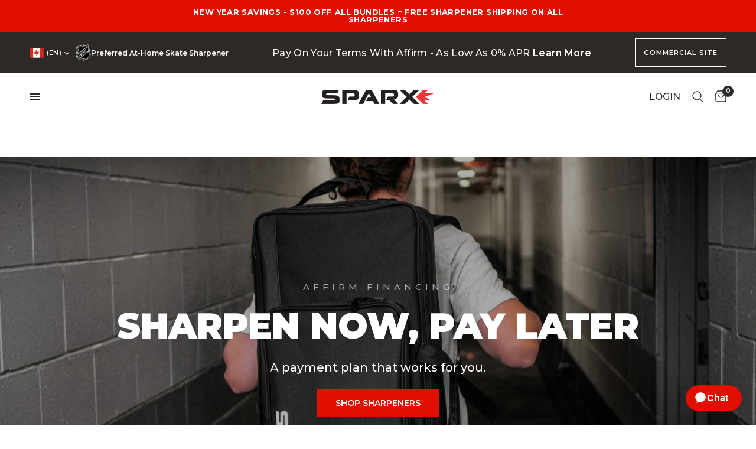

--- FILE ---
content_type: text/html; charset=utf-8
request_url: https://ca.sparxhockey.com/pages/financing-options
body_size: 82565
content:
<!doctype html><html class="no-js" lang="en" dir="ltr">
  <head>
<!-- Start of Shoplift scripts -->
<!-- 2025-10-24T16:50:49.1794048Z -->
<style>.shoplift-hide { opacity: 0 !important; }</style>
<style id="sl-preview-bar-hide">#preview-bar-iframe, #PBarNextFrameWrapper { display: none !important; }</style>
<script type="text/javascript">(function(rootPath, template, themeRole, themeId, isThemePreview){ /* Generated on 2026-01-20T06:45:00.6863422Z */var gt=Object.defineProperty;var mt=(R,x,V)=>x in R?gt(R,x,{enumerable:!0,configurable:!0,writable:!0,value:V}):R[x]=V;var w=(R,x,V)=>mt(R,typeof x!="symbol"?x+"":x,V);(function(){"use strict";var R=document.createElement("style");R.textContent=`#shoplift-preview-control{position:fixed;max-width:332px;height:56px;background-color:#141414;z-index:9999;bottom:20px;display:flex;border-radius:8px;box-shadow:13px 22px 7px #0000,9px 14px 7px #00000003,5px 8px 6px #0000000d,2px 4px 4px #00000017,1px 1px 2px #0000001a,0 0 #0000001a;align-items:center;margin:0 auto;left:16px;right:16px;opacity:0;transform:translateY(20px);visibility:hidden;transition:opacity .4s ease-in-out,transform .4s ease-in-out,visibility 0s .4s}#shoplift-preview-control.visible{opacity:1;transform:translateY(0);visibility:visible;transition:opacity .4s ease-in-out,transform .4s ease-in-out,visibility 0s 0s}#shoplift-preview-control *{font-family:Inter,sans-serif;color:#fff;box-sizing:border-box;font-size:16px}#shoplift-preview-variant-title{font-weight:400;line-height:140%;font-size:16px;text-align:start;letter-spacing:-.16px;flex-grow:1;text-wrap:nowrap;overflow:hidden;text-overflow:ellipsis}#shoplift-preview-variant-selector{position:relative;display:block;padding:6px 0;height:100%;min-width:0;flex:1 1 auto}#shoplift-preview-variant-menu-trigger{border:none;cursor:pointer;width:100%;background-color:transparent;padding:0 16px;border-left:1px solid #333;border-right:1px solid #333;height:100%;display:flex;align-items:center;justify-content:start;gap:8px}#shoplift-preview-variant-selector .menu-variant-label{width:24px;height:24px;border-radius:50%;padding:6px;display:flex;justify-content:center;align-items:center;font-size:12px;font-style:normal;font-weight:600;line-height:100%;letter-spacing:-.12px;flex-shrink:0}#shoplift-preview-variant-selector .preview-variant-menu{position:absolute;bottom:110%;transform:translate3d(0,20px,0);visibility:hidden;pointer-events:none;opacity:0;cursor:pointer;background-color:#141414;border:1px solid #141414;border-radius:6px;width:100%;max-height:156px;overflow-y:auto;box-shadow:0 8px 16px #0003;z-index:1;transition:opacity .3s ease-in-out,transform .3s ease-in-out,visibility 0s .3s}#shoplift-preview-variant-selector .preview-variant-menu.preview-variant-menu__visible{visibility:visible;pointer-events:auto;opacity:100;transform:translateZ(0);transition:opacity .3s ease-in-out,transform .3s ease-in-out,visibility 0s 0s}@media screen and (max-width: 400px){#shoplift-preview-variant-selector .preview-variant-menu{position:fixed;left:0;right:0;width:auto;bottom:110%}}#shoplift-preview-variant-selector .preview-variant-menu .preview-variant-menu--item{padding:12px 16px;display:flex;overflow:hidden}#shoplift-preview-variant-selector .preview-variant-menu .preview-variant-menu--item .menu-variant-label{margin-right:6px}#shoplift-preview-variant-selector .preview-variant-menu .preview-variant-menu--item span{overflow:hidden;text-overflow:ellipsis;text-wrap:nowrap;white-space:nowrap;color:#f6f6f6;font-size:14px;font-style:normal;font-weight:500}#shoplift-preview-variant-selector .preview-variant-menu .preview-variant-menu--item:hover{background-color:#545454}#shoplift-preview-variant-selector .preview-variant-menu .preview-variant-menu--item:last-of-type{border-bottom-left-radius:6px;border-bottom-right-radius:6px}#shoplift-preview-variant-selector .preview-variant-menu .preview-variant-menu--item:first-of-type{border-top-left-radius:6px;border-top-right-radius:6px}#shoplift-preview-control div:has(#shoplift-exit-preview-button){padding:0 16px}#shoplift-exit-preview-button{padding:6px 8px;font-weight:500;line-height:75%;border-radius:4px;background-color:transparent;border:none;text-decoration:none}#shoplift-exit-preview-button:hover{cursor:pointer;background-color:#333}`,document.head.appendChild(R);var x=" daum[ /]| deusu/| yadirectfetcher|(?:^|[^g])news(?!sapphire)|(?<! (?:channel/|google/))google(?!(app|/google| pixel))|(?<! cu)bots?(?:\\b|_)|(?<!(?: ya| yandex|^job|inapp;) ?)search|(?<!(?:lib))http|(?<![hg]m)score|@[a-z][\\w-]+\\.|\\(\\)|\\.com|\\b\\d{13}\\b|^<|^[\\w \\.\\-\\(?:\\):]+(?:/v?\\d+(?:\\.\\d+)?(?:\\.\\d{1,10})*?)?(?:,|$)|^[^ ]{50,}$|^\\d+\\b|^\\w+/[\\w\\(\\)]*$|^active|^ad muncher|^amaya|^avsdevicesdk/|^biglotron|^bot|^bw/|^clamav[ /]|^client/|^cobweb/|^custom|^ddg[_-]android|^discourse|^dispatch/\\d|^downcast/|^duckduckgo|^facebook|^getright/|^gozilla/|^hobbit|^hotzonu|^hwcdn/|^jeode/|^jetty/|^jigsaw|^microsoft bits|^movabletype|^mozilla/\\d\\.\\d \\(compatible;?\\)$|^mozilla/\\d\\.\\d \\w*$|^navermailapp|^netsurf|^offline|^owler|^postman|^python|^rank|^read|^reed|^rest|^rss|^snapchat|^space bison|^svn|^swcd |^taringa|^thumbor/|^track|^valid|^w3c|^webbandit/|^webcopier|^wget|^whatsapp|^wordpress|^xenu link sleuth|^yahoo|^yandex|^zdm/\\d|^zoom marketplace/|^{{.*}}$|admin|analyzer|archive|ask jeeves/teoma|bit\\.ly/|bluecoat drtr|browsex|burpcollaborator|capture|catch|check|chrome-lighthouse|chromeframe|classifier|clean|cloud|crawl|cypress/|dareboost|datanyze|dejaclick|detect|dmbrowser|download|evc-batch/|feed|firephp|gomezagent|headless|httrack|hubspot marketing grader|hydra|ibisbrowser|images|insight|inspect|iplabel|ips-agent|java(?!;)|library|mail\\.ru/|manager|measure|neustar wpm|node|nutch|offbyone|optimize|pageburst|pagespeed|parser|perl|phantomjs|pingdom|powermarks|preview|proxy|ptst[ /]\\d|reputation|resolver|retriever|rexx;|rigor|rss\\b|scan|scrape|server|sogou|sparkler/|speedcurve|spider|splash|statuscake|synapse|synthetic|tools|torrent|trace|transcoder|url|virtuoso|wappalyzer|watch|webglance|webkit2png|whatcms/|zgrab",V=/bot|spider|crawl|http|lighthouse/i,D;function W(){if(D instanceof RegExp)return D;try{D=new RegExp(x,"i")}catch{D=V}return D}function J(c){return!!c&&W().test(c)}class M{constructor(){w(this,"timestamp");this.timestamp=new Date}}class Y extends M{constructor(e,i,s){super();w(this,"type");w(this,"testId");w(this,"hypothesisId");this.type=3,this.testId=e,this.hypothesisId=i,this.timestamp=s}}class Z extends M{constructor(e){super();w(this,"type");w(this,"path");this.type=4,this.path=e}}class Q extends M{constructor(e){super();w(this,"type");w(this,"cart");this.type=5,this.cart=e}}class N extends Error{constructor(){super();w(this,"isBot");this.isBot=!0}}function X(c,t,e){for(const i of t.selectors){const s=c.querySelectorAll(i.cssSelector);for(let r=0;r<s.length;r++)e(t.testId,t.hypothesisId)}q(c,t,(i,s,r,n,o)=>o(s,r),e)}function L(c,t,e){for(const i of t.selectors)U(c,t.testId,t.hypothesisId,i,e??(()=>{}));q(c,t,U,e??(()=>{}))}function F(c){return c.urlPatterns.reduce((t,e)=>{switch(e.operator){case"contains":return t+`.*${e}.*`;case"endsWith":return t+`.*${e}`;case"startsWith":return t+`${e}.*`}},"")}function q(c,t,e,i){new MutationObserver(()=>{for(const r of t.selectors)e(c,t.testId,t.hypothesisId,r,i)}).observe(c.documentElement,{childList:!0,subtree:!0})}function U(c,t,e,i,s){const r=c.querySelectorAll(i.cssSelector);for(let n=0;n<r.length;n++){let o=r.item(n);if(o instanceof HTMLElement&&o.dataset.shoplift!==""){o.dataset.shoplift="";for(const a of i.actions.sort(at))o=tt(c,i.cssSelector,o,a)}}return r.length>0&&s?(s(t,e),!0):!1}function tt(c,t,e,i){switch(i.type){case"innerHtml":e.innerHTML=i.value;break;case"attribute":et(e,i.scope,i.value);break;case"css":it(c,t,i.value);break;case"js":st(c,e,i);break;case"copy":return rt(e);case"remove":ot(e);break;case"move":nt(e,parseInt(i.value));break}return e}function et(c,t,e){c.setAttribute(t,e)}function it(c,t,e){var s;const i=c.createElement("style");i.innerHTML=`${t} { ${e} }`,(s=c.getElementsByTagName("head")[0])==null||s.appendChild(i)}function st(c,t,e){Function("document","element",`"use strict"; ${e.value}`)(c,t)}function rt(c){const t=c.cloneNode(!0);if(!c.parentNode)throw"Can't copy node outside of DOM";return c.parentNode.insertBefore(t,c.nextSibling),t}function ot(c){c.remove()}function nt(c,t){if(t===0)return;const e=Array.prototype.slice.call(c.parentElement.children).indexOf(c),i=Math.min(Math.max(e+t,0),c.parentElement.children.length-1);c.parentElement.children.item(i).insertAdjacentElement(t>0?"afterend":"beforebegin",c)}function at(c,t){return z(c)-z(t)}function z(c){return c.type==="copy"||c.type==="remove"?0:1}var k=(c=>(c[c.Template=0]="Template",c[c.Theme=1]="Theme",c[c.UrlRedirect=2]="UrlRedirect",c[c.Script=3]="Script",c[c.Dom=4]="Dom",c[c.Price=5]="Price",c))(k||{});const lt="data:image/svg+xml,%3csvg%20width='12'%20height='12'%20viewBox='0%200%2012%2012'%20fill='none'%20xmlns='http://www.w3.org/2000/svg'%3e%3cpath%20d='M9.96001%207.90004C9.86501%207.90004%209.77001%207.86504%209.69501%207.79004L6.43501%204.53004C6.19501%204.29004%205.80501%204.29004%205.56501%204.53004L2.30501%207.79004C2.16001%207.93504%201.92001%207.93504%201.77501%207.79004C1.63001%207.64504%201.63001%207.40504%201.77501%207.26004L5.03501%204.00004C5.56501%203.47004%206.43001%203.47004%206.96501%204.00004L10.225%207.26004C10.37%207.40504%2010.37%207.64504%2010.225%207.79004C10.15%207.86004%2010.055%207.90004%209.96001%207.90004Z'%20fill='white'/%3e%3c/svg%3e",ct="data:image/svg+xml,%3csvg%20width='14'%20height='24'%20viewBox='0%200%2014%2024'%20fill='none'%20xmlns='http://www.w3.org/2000/svg'%3e%3cpath%20d='M12.3976%2014.5255C12.2833%2013.8788%2012.0498%2013.3024%2011.6952%2012.7961C11.3416%2012.2898%2010.9209%2011.8353%2010.4353%2011.4317C9.94868%2011.0291%209.43546%2010.6488%208.89565%2010.292C8.48487%2010.049%208.09577%209.78565%207.72637%209.50402C7.35697%209.2224%207.08016%208.89503%206.89694%208.51987C6.71273%208.14471%206.67826%207.69533%206.79055%207.1697C6.86345%206.83216%206.97476%206.54647%207.12351%206.31162C7.27324%206.07778%207.47124%205.89986%207.7175%205.77684C7.96377%205.65483%208.21989%205.59383%208.48389%205.59383C8.88087%205.59383%209.17639%205.7016%209.3734%205.91714C9.56943%206.13268%209.68271%206.42345%209.71424%206.78946C9.74576%207.15547%209.72015%207.55401%209.63839%207.98509C9.55663%208.41617%209.43645%208.84724%209.27687%209.27934L13.5127%208.80149C13.9638%207.52656%2014.1017%206.42447%2013.9264%205.49725C13.751%204.56901%2013.2664%203.85122%2012.4724%203.34491C12.239%203.19648%2011.9779%203.07041%2011.6893%202.96569L12.0026%201.50979L9.86397%200L7.3875%201.50979L7.11169%202.78878C6.65166%202.8874%206.21724%203.01957%205.8114%203.19038C4.85292%203.594%204.06684%204.15115%203.45117%204.86385C2.83452%205.57655%202.42571%206.40108%202.22378%207.33847C2.06616%208.06947%202.04942%208.70796%202.17551%209.25087C2.30061%209.7948%202.52028%2010.2828%202.8355%2010.7139C3.14974%2011.145%203.51816%2011.5344%203.93977%2011.881C4.36039%2012.2288%204.782%2012.5521%205.20164%2012.851C5.68334%2013.1702%206.13844%2013.5169%206.56497%2013.8921C6.99052%2014.2672%207.31954%2014.7125%207.55004%2015.228C7.78055%2015.7445%207.81502%2016.3769%207.65347%2017.1262C7.56482%2017.5389%207.43676%2017.8765%207.27028%2018.1388C7.10381%2018.4011%206.89596%2018.5983%206.64772%2018.7295C6.3985%2018.8606%206.12071%2018.9267%205.8114%2018.9267C5.21641%2018.9267%204.79776%2018.6034%204.62833%2018.1632C4.4589%2017.7229%204.47367%2017.2583%204.60075%2016.5639C4.72782%2015.8705%205.05092%2015.1395%205.37107%2014.3699H1.17665C1.17665%2014.3699%200.207341%2016.1115%200.0310135%2017.6762C-0.0655232%2018.5302%200.0635208%2019.2653%200.41519%2019.8844C0.76686%2020.5036%201.33032%2020.9814%202.10655%2021.319C2.39222%2021.443%202.7104%2021.5447%203.05813%2021.623L2.54589%2024H7.17473L7.7047%2021.5386C8.08493%2021.442%208.43857%2021.3231%208.76562%2021.1787C9.73985%2020.7476%2010.52%2020.1427%2011.1071%2019.3649C11.6932%2018.5871%2012.0873%2017.7291%2012.2892%2016.7917C12.4744%2015.9295%2012.5099%2015.1741%2012.3966%2014.5275L12.3976%2014.5255Z'%20fill='white'/%3e%3c/svg%3e";async function dt(c){let t=c.replace(/-/g,"+").replace(/_/g,"/");for(;t.length%4;)t+="=";const e=atob(t),i=Uint8Array.from(e,n=>n.charCodeAt(0)),s=new Blob([i]).stream().pipeThrough(new DecompressionStream("gzip")),r=await new Response(s).text();return JSON.parse(r)}function O(c,t){return typeof t=="string"&&/\d{4}-\d{2}-\d{2}T\d{2}:\d{2}:\d{2}.\d+(?:Z|[+-]\d+)/.test(t)?new Date(t):t}function H(c,t){return t}function E(c,t=!1,e=!1,i=","){const s=c/100;if(e){const n=Math.round(s).toLocaleString("en-US");return i!==","?n.replace(/,/g,i):n}else{const r=t?",":".",n=s.toFixed(2).split("."),o=parseInt(n[0],10),a=n[1]??"00",l=o.toLocaleString("en-US");return i!==","?`${l.replace(/,/g,i)}${r}${a}`:t?`${l.replace(/,/g,".")}${r}${a}`:`${l}${r}${a}`}}function $(c,t,e,i){const s=t.replace("{{amount}}",E(c,!1,!1)).replace("{{amount_no_decimals}}",E(c,!1,!0)).replace("{{amount_with_comma_separator}}",E(c,!0,!1)).replace("{{amount_no_decimals_with_comma_separator}}",E(c,!0,!0)).replace("{{amount_with_space_separator}}",E(c,!1,!1," ")).replace("{{amount_no_decimals_with_space_separator}}",E(c,!1,!0," ")).replace("{{amount_with_apostrophe_separator}}",E(c,!1,!1,"'")).replace("{{amount_no_decimals_with_apostrophe_separator}}",E(c,!1,!0,"'")).replace("{{amount_with_period_and_space_separator}}",E(c,!1,!1,". ")).replace("{{amount_no_decimals_with_period_and_space_separator}}",E(c,!1,!0,". "));return i?`${s} ${e}`:s}function B(c){return c.replace(/[^\d.,\s-]/g,"").trim()}function ht(c){const t=new Map;for(const[e,i,s]of c.v)t.set(e,{priceInCents:i,compareAtPriceInCents:s});return t}function pt(c,t,e,i){const{priceInCents:s,compareAtPriceInCents:r}=e,{mf:n,c:o,cce:a}=i;if(c.getAttribute("data-sl-attribute-p")===t)c.innerHTML=$(s,n,o,a);else if(c.getAttribute("data-sl-attribute-cap")===t)r<=0||r<=s?c.remove():c.innerHTML=$(r,n,o,a);else if(c.getAttribute("data-sl-attribute-discount")===t&&!(r<=0||r<=s)){const h=Math.round((r-s)/r*100),u=B($(r-s,n,o,!1)),p=c.getAttribute("data-sl-format")||"percent";p==="percent"?c.textContent=`-${h}%`:p==="amount"?c.textContent=`-${u}`:p==="both"&&(c.textContent=`-${h}% (-${u})`)}}function ut(c){const t=[],e={id:"url-pattern",operator:"contains",value:"/"};for(const[i,s,r]of c.v){t.push({id:`p-${i}`,cssSelector:`[data-sl-attribute-p="${i}"]`,urlPatterns:[e],actions:[{id:`p-action-${i}`,type:"innerHtml",scope:"price",value:$(s,c.mf,c.c,c.cce)}]});const n=r<=0||r<=s;if(t.push({id:`cap-${i}`,cssSelector:`[data-sl-attribute-cap="${i}"]`,urlPatterns:[e],actions:[{id:`cap-action-${i}`,type:n?"remove":"innerHtml",scope:"compare-at-price",value:n?"":$(r,c.mf,c.c,c.cce)}]}),!n&&r>s){const o=Math.round((r-s)/r*100),a=B($(r-s,c.mf,c.c,!1));t.push({id:`d-${i}`,cssSelector:`[data-sl-attribute-discount="${i}"]`,urlPatterns:[e],actions:[{id:`d-action-${i}`,type:"js",scope:null,value:`(function(doc, el) {              var format = el.getAttribute('data-sl-format') || 'percent';              if (format === 'percent') {                el.textContent = '-${o}%';              } else if (format === 'amount') {                el.textContent = '-${a}';              } else if (format === 'both') {                el.textContent = '-${o}% (-${a})';              }            })`}]})}}return t}let G=!1;class ft{constructor(t,e,i,s,r,n,o,a,l,h,u){w(this,"DATA_SL_ATTRIBUTE_P","data-sl-attribute-p");w(this,"DATA_SL_TEST_ID","data-sl-test-id");w(this,"VIEWPORT_TRACK_THRESHOLD",.5);w(this,"temporarySessionKey","Shoplift_Session");w(this,"essentialSessionKey","Shoplift_Essential");w(this,"analyticsSessionKey","Shoplift_Analytics");w(this,"priceSelectorsSessionKey","Shoplift_PriceSelectors");w(this,"legacySessionKey");w(this,"cssHideClass");w(this,"testConfigs");w(this,"inactiveTestConfigs");w(this,"testsFilteredByAudience");w(this,"sendPageView");w(this,"shopliftDebug");w(this,"gaConfig");w(this,"getCountryTimeout");w(this,"state");w(this,"shopifyAnalyticsId");w(this,"cookie",document.cookie);w(this,"isSyncing",!1);w(this,"isSyncingGA",!1);w(this,"fetch");w(this,"localStorageSet");w(this,"localStorageGet");w(this,"sessionStorageSet",window.sessionStorage.setItem.bind(window.sessionStorage));w(this,"sessionStorageGet",window.sessionStorage.getItem.bind(window.sessionStorage));w(this,"urlParams",new URLSearchParams(window.location.search));w(this,"device");w(this,"logHistory");w(this,"activeViewportObservers",new Map);w(this,"_priceTestProductIds",null);this.shop=t,this.host=e,this.eventHost=i,this.disableReferrerOverride=a,this.logHistory=[],this.legacySessionKey=`SHOPLIFT_SESSION_${this.shop}`,this.cssHideClass=s?"shoplift-hide":"",this.testConfigs=h.map(d=>({...d,startAt:new Date(d.startAt),statusHistory:d.statusHistory.map(v=>({...v,createdAt:new Date(v.createdAt)}))})),this.inactiveTestConfigs=u,this.sendPageView=!!r,this.shopliftDebug=n===!0,this.gaConfig=o!=={"sendEvents":false,"mode":"gtag"}?o:{sendEvents:!1},this.fetch=window.fetch.bind(window),this.localStorageSet=window.localStorage.setItem.bind(window.localStorage),this.localStorageGet=window.localStorage.getItem.bind(window.localStorage);const p=this.getDeviceType();this.device=p!=="tablet"?p:"mobile",this.state=this.loadState(),this.shopifyAnalyticsId=this.getShopifyAnalyticsId(),this.testsFilteredByAudience=h.filter(d=>d.status=="active"),this.getCountryTimeout=l===1000?1e3:l,this.log("State Loaded",JSON.stringify(this.state))}deriveCategoryFromExistingTests(){if(!this.state.temporary.testCategory&&this.state.essential.visitorTests.length>0){const t=this.state.essential.visitorTests.some(e=>{if(!e.hypothesisId)return!1;const i=this.getHypothesis(e.hypothesisId);return i&&["theme","basicScript","price"].includes(i.type)});this.state.temporary.testCategory=t?"global":"conditional",this.persistTemporaryState(),this.log("Derived test category from existing visitorTests: %s",this.state.temporary.testCategory)}}async init(){var t;try{if(this.log("Shoplift script initializing"),window.Shopify&&window.Shopify.designMode){this.log("Skipping script for design mode");return}if(window.location.href.includes("slScreenshot=true")){this.log("Skipping script for screenshot");return}if(window.location.hostname.endsWith(".edgemesh.com")){this.log("Skipping script for preview");return}if(window.location.href.includes("isShopliftMerchant")){const i=this.urlParams.get("isShopliftMerchant")==="true";this.log("Setting merchant session to %s",i),this.state.temporary.isMerchant=i,this.persistTemporaryState()}if(this.state.temporary.isMerchant){this.log("Setting up preview for merchant"),typeof window.shoplift!="object"&&this.setShopliftStub(),this.state.temporary.previewConfig||this.hidePage(),await this.initPreview(),(t=document.querySelector("#sl-preview-bar-hide"))==null||t.remove();return}if(this.state.temporary.previewConfig=void 0,J(navigator.userAgent))return;if(navigator.userAgent.includes("Chrome/118")){this.log("Random: %o",[Math.random(),Math.random(),Math.random()]);const i=await this.makeRequest({url:`${this.eventHost}/api/v0/events/ip`,method:"get"}).then(s=>s==null?void 0:s.json());this.log(`IP: ${i}`),this.makeRequest({url:`${this.eventHost}/api/v0/logs`,method:"post",data:JSON.stringify(this.debugState(),H)}).catch()}if(this.shopifyAnalyticsId=this.getShopifyAnalyticsId(),this.monitorConsentChange(),this.checkForThemePreview())return;if(!this.disableReferrerOverride&&this.state.temporary.originalReferrer!=null){this.log(`Overriding referrer from '${document.referrer}' to '${this.state.temporary.originalReferrer}'`);const i=this.state.temporary.originalReferrer;delete this.state.temporary.originalReferrer,this.persistTemporaryState(),Object.defineProperty(document,"referrer",{get:()=>i,enumerable:!0,configurable:!0})}if(await this.refreshVisitor(this.shopifyAnalyticsId),await this.handleVisitorTest()){this.log("Redirecting for visitor test");return}this.setShoplift(),this.showPage(),this.ensureCartAttributesForExistingPriceTests(!1),await this.finalize(),console.log("SHOPLIFT SCRIPT INITIALIZED!")}catch(e){if(e instanceof N)return;throw e}finally{typeof window.shoplift!="object"&&this.setShopliftStub()}}getVariantColor(t){switch(t){case"a":return{text:"#141414",bg:"#E2E2E2"};case"b":return{text:"rgba(255, 255, 255, 1)",bg:"rgba(37, 99, 235, 1)"}}}getDefaultVariantTitle(t){return t.title?t.title:t.type==="price"?t.isControl?"Original prices":"Variant prices":t.isControl?"Original":"Untitled variant "+t.label.toUpperCase()}async initPreview(){const t=this.urlParams.get("previewConfig");if(t){this.state.temporary.previewConfig=void 0,this.log("Setting up the preview"),this.log("Found preview config, writing to temporary state");const e=await dt(t);if(this.state.temporary.previewConfig=e,this.state.temporary.previewConfig.testTypeCategory===k.Price){this.hidePage(!0);const s=this.state.temporary.previewConfig;let r=`${this.host}/api/dom-selectors/${s.storeId}/${s.testId}/${s.isDraft||!1}`;s.shopifyProductId&&(r+=`?productId=${s.shopifyProductId}`);const n=await this.makeJsonRequest({method:"get",url:r}).catch(o=>(this.log("Error getting domSelectors",o),null));s.variants.forEach(o=>{var a;return o.domSelectors=(a=n[o.id])==null?void 0:a.domSelectors})}this.persistTemporaryState();const i=new URL(window.location.toString());i.searchParams.delete("previewConfig"),this.queueRedirect(i)}else if(this.state.temporary.previewConfig){this.showPage();const e=this.state.temporary.previewConfig;e.testTypeCategory===k.Template&&this.handleTemplatePreview(e)&&this.initPreviewControls(e),e.testTypeCategory===k.UrlRedirect&&this.handleUrlPreview(e)&&this.initPreviewControls(e),e.testTypeCategory===k.Script&&this.handleScriptPreview(e)&&this.initPreviewControls(e),e.testTypeCategory===k.Price&&await this.handlePricePreview(e)&&this.initPreviewControls(e)}}initPreviewControls(t){document.addEventListener("DOMContentLoaded",()=>{const e=t.variants.find(v=>v.id===t.currentVariant),i=(e==null?void 0:e.label)||"a",s=t.variants,r=document.createElement("div");r.id="shoplift-preview-control";const n=document.createElement("div"),o=document.createElement("img");o.src=ct,o.height=24,o.width=14,n.style.padding="0 16px",n.style.lineHeight="100%",n.appendChild(o),r.appendChild(n);const a=document.createElement("div");a.id="shoplift-preview-variant-selector";const l=document.createElement("button");l.id="shoplift-preview-variant-menu-trigger";const h=document.createElement("div");h.className="menu-variant-label",h.style.backgroundColor=this.getVariantColor(i).bg,h.style.color=this.getVariantColor(i).text,h.innerText=i.toUpperCase(),l.appendChild(h);const u=document.createElement("span");if(u.id="shoplift-preview-variant-title",u.innerText=e?this.getDefaultVariantTitle(e):"Untitled variant "+i.toUpperCase(),l.appendChild(u),s.length>1){const v=document.createElement("img");v.src=lt,v.width=12,v.height=12,v.style.height="12px",v.style.width="12px",l.appendChild(v);const T=document.createElement("div");T.className="preview-variant-menu";for(const m of t.variants.filter(C=>C.id!==t.currentVariant)){const C=document.createElement("div");C.className="preview-variant-menu--item";const A=document.createElement("div");A.className="menu-variant-label",A.style.backgroundColor=this.getVariantColor(m.label).bg,A.style.color=this.getVariantColor(m.label).text,A.style.flexShrink="0",A.innerText=m.label.toUpperCase(),C.appendChild(A);const y=document.createElement("span");y.innerText=this.getDefaultVariantTitle(m),C.appendChild(y),C.addEventListener("click",()=>{this.pickVariant(m.id)}),T.appendChild(C)}a.appendChild(T),l.addEventListener("click",()=>{T.className!=="preview-variant-menu preview-variant-menu__visible"?T.classList.add("preview-variant-menu__visible"):T.classList.remove("preview-variant-menu__visible")}),document.addEventListener("click",m=>{m.target instanceof Element&&!l.contains(m.target)&&T.className==="preview-variant-menu preview-variant-menu__visible"&&T.classList.remove("preview-variant-menu__visible")})}else l.style.pointerEvents="none",h.style.margin="0";a.appendChild(l),r.appendChild(a);const p=document.createElement("div"),d=document.createElement("button");d.id="shoplift-exit-preview-button",d.innerText="Exit",p.appendChild(d),d.addEventListener("click",()=>{this.exitPreview()}),r.appendChild(p),document.body.appendChild(r),requestAnimationFrame(()=>{r.classList.add("visible")})}),this.ensureCartAttributesForExistingPriceTests(!0)}pickVariant(t){var e,i,s,r;if(this.state.temporary.previewConfig){const n=this.state.temporary.previewConfig,o=new URL(window.location.toString());if(n.testTypeCategory===k.UrlRedirect){const a=(e=n.variants.find(l=>l.id===n.currentVariant))==null?void 0:e.redirectUrl;if(o.pathname===a){const l=(i=n.variants.find(h=>h.id===t))==null?void 0:i.redirectUrl;l&&(o.pathname=l)}}if(n.testTypeCategory===k.Template){const a=(s=n.variants.find(l=>l.id===n.currentVariant))==null?void 0:s.pathName;if(a&&o.pathname===a){const l=(r=n.variants.find(h=>h.id===t))==null?void 0:r.pathName;l&&l!==a&&(o.pathname=l)}}n.currentVariant=t,this.persistTemporaryState(),this.queueRedirect(o)}}exitPreview(){var e,i,s,r;const t=new URL(window.location.toString());if(((e=this.state.temporary.previewConfig)==null?void 0:e.testTypeCategory)===k.Template&&t.searchParams.delete("view"),((i=this.state.temporary.previewConfig)==null?void 0:i.testTypeCategory)===k.Script&&t.searchParams.delete("slVariant"),((s=this.state.temporary.previewConfig)==null?void 0:s.testTypeCategory)===k.UrlRedirect){const o=this.state.temporary.previewConfig.variants.filter(l=>!l.isControl&&l.redirectUrl!==null).map(l=>l.redirectUrl),a=(r=this.state.temporary.previewConfig.variants.find(l=>l.label==="a"))==null?void 0:r.redirectUrl;o.includes(t.pathname)&&a&&(t.pathname=a)}this.state.temporary.previewConfig=void 0,this.persistTemporaryState(),this.hidePage(),this.queueRedirect(t)}handleTemplatePreview(t){const e=t.currentVariant,i=t.variants.find(a=>a.id===e);if(!i)return!1;const s=t.variants.find(a=>a.isControl);if(!s)return!1;this.log("Setting up template preview for type",s.type);const r=new URL(window.location.toString()),n=r.searchParams.get("view"),o=i.type===s.type;return!o&&!i.isControl&&template.suffix===s.affix&&this.typeFromTemplate()===s.type&&i.pathName!==null?(this.log("Hit control template type, redirecting to the variant url"),this.hidePage(),r.pathname=i.pathName,this.queueRedirect(r),!0):(!i.isControl&&this.typeFromTemplate()==i.type&&template.suffix===s.affix&&o&&n!==(i.affix||"__DEFAULT__")&&(this.log("Template type and affix match control, updating the view param"),r.searchParams.delete("view"),this.log("Setting the new viewParam to",i.affix||"__DEFAULT__"),this.hidePage(),r.searchParams.set("view",i.affix||"__DEFAULT__"),this.queueRedirect(r)),n!==null&&n!==i.affix&&(r.searchParams.delete("view"),this.hidePage(),this.queueRedirect(r)),!0)}handleUrlPreview(t){var n;const e=t.currentVariant,i=t.variants.find(o=>o.id===e),s=(n=t.variants.find(o=>o.isControl))==null?void 0:n.redirectUrl;if(!i)return!1;this.log("Setting up URL redirect preview");const r=new URL(window.location.toString());return r.pathname===s&&!i.isControl&&i.redirectUrl!==null&&(this.log("Url matches control, redirecting"),this.hidePage(),r.pathname=i.redirectUrl,this.queueRedirect(r)),!0}handleScriptPreview(t){const e=t.currentVariant,i=t.variants.find(n=>n.id===e);if(!i)return!1;this.log("Setting up script preview");const s=new URL(window.location.toString());return s.searchParams.get("slVariant")!==i.id&&(this.log("current id doesn't match the variant, redirecting"),s.searchParams.delete("slVariant"),this.log("Setting the new slVariantParam"),this.hidePage(),s.searchParams.set("slVariant",i.id),this.queueRedirect(s)),!0}async handlePricePreview(t){const e=t.currentVariant,i=t.variants.find(s=>s.id===e);return i?(this.log("Setting up price preview"),i.domSelectors&&i.domSelectors.length>0&&(L(document,{testId:t.testId,hypothesisId:i.id,selectors:i.domSelectors}),this.ensureCartAttributesForExistingPriceTests(!0)),!0):!1}async finalize(){const t=await this.getCartState();t!==null&&this.queueCartUpdate(t),this.pruneStateAndSave(),await this.syncAllEvents()}setShoplift(){this.log("Setting up public API");const e=this.urlParams.get("slVariant")==="true",i=e?null:this.urlParams.get("slVariant");window.shoplift={isHypothesisActive:async s=>{if(this.log("Script checking variant for hypothesis '%s'",s),e)return this.log("Forcing variant for hypothesis '%s'",s),!0;if(i!==null)return this.log("Forcing hypothesis '%s'",i),s===i;const r=this.testConfigs.find(o=>o.hypotheses.some(a=>a.id===s));if(!r)return this.log("No test found for hypothesis '%s'",s),!1;const n=this.state.essential.visitorTests.find(o=>o.testId===r.id);return n?(this.log("Active visitor test found",s),n.hypothesisId===s):(await this.manuallySplitVisitor(r),this.testConfigs.some(o=>o.hypotheses.some(a=>a.id===s&&this.state.essential.visitorTests.some(l=>l.hypothesisId===a.id))))},setAnalyticsConsent:async s=>{await this.onConsentChange(s,!0)},getVisitorData:()=>({visitor:this.state.analytics.visitor,visitorTests:this.state.essential.visitorTests.filter(s=>!s.isInvalid).map(s=>{const{shouldSendToGa:r,savedAt:n,...o}=s;return o})})}}setShopliftStub(){this.log("Setting up stubbed public API");const e=this.urlParams.get("slVariant")==="true",i=e?null:this.urlParams.get("slVariant");window.shoplift={isHypothesisActive:s=>Promise.resolve(e||s===i),setAnalyticsConsent:()=>Promise.resolve(),getVisitorData:()=>({visitor:null,visitorTests:[]})}}async manuallySplitVisitor(t){this.log("Starting manual split for test '%s'",t.id),await this.handleVisitorTest([t]),this.saveState(),this.syncAllEvents()}async handleVisitorTest(t){await this.filterTestsByAudience(this.testConfigs,this.state.analytics.visitor??this.buildBaseVisitor(),this.state.essential.visitorTests),this.deriveCategoryFromExistingTests(),this.clearStaleReservations();let e=t?t.filter(i=>this.testsFilteredByAudience.some(s=>s.id===i.id)):[...this.testsForUrl(this.testsFilteredByAudience),...this.domTestsForUrl(this.testsFilteredByAudience)];try{if(e.length===0)return this.log("No tests found"),!1;this.log("Checking for existing visitor test on page");const i=this.getCurrentVisitorHypothesis(e);if(i){this.log("Found current visitor test");const a=this.considerRedirect(i);return a&&(this.log("Redirecting for current visitor test"),this.redirect(i)),a}const s=this.getReservationForCurrentPage();if(s){this.log("Found matching reservation for current page: %s",s.testId);const a=this.getHypothesis(s.hypothesisId);if(a){a.type!=="price"&&this.realizeReservationForCriteria(s.entryCriteriaKey);const l=this.considerRedirect(a);return l&&this.redirect(a),l}}this.log("No active test relation for test page");const r=this.testsForUrl(this.inactiveTestConfigs.filter(a=>this.testIsPaused(a)&&a.hypotheses.some(l=>this.state.essential.visitorTests.some(h=>h.hypothesisId===l.id)))).map(a=>a.id);if(r.length>0)return this.log("Visitor has paused tests for test page, skipping test assignment: %o",r),!1;if(!this.state.temporary.testCategory){const a=this.testsFilteredByAudience.filter(h=>this.isGlobalEntryCriteria(this.getEntryCriteriaKey(h))),l=this.testsFilteredByAudience.filter(h=>!this.isGlobalEntryCriteria(this.getEntryCriteriaKey(h)));if(this.log("Category dice roll - global tests: %o, conditional tests: %o",a.map(h=>({id:h.id,title:h.title,criteria:this.getEntryCriteriaKey(h)})),l.map(h=>({id:h.id,title:h.title,criteria:this.getEntryCriteriaKey(h)}))),a.length>0&&l.length>0){const h=a.length,u=l.length,p=h+u,d=Math.random()*p;this.state.temporary.testCategory=d<h?"global":"conditional",this.log("Category dice roll: rolled %.2f of %d (global weight: %d, conditional weight: %d), selected '%s'",d,p,h,u,this.state.temporary.testCategory)}else a.length>0?(this.state.temporary.testCategory="global",this.log("Only global tests available, setting category to global")):(this.state.temporary.testCategory="conditional",this.log("Only conditional tests available, setting category to conditional"));this.persistTemporaryState()}const n=this.state.temporary.testCategory;if(this.log("Visitor test category: %s",n),n==="global"){const a=this.testsFilteredByAudience.filter(l=>!this.isGlobalEntryCriteria(this.getEntryCriteriaKey(l)));for(const l of a)this.markTestAsBlocked(l,"category:global");e=e.filter(l=>this.isGlobalEntryCriteria(this.getEntryCriteriaKey(l)))}else{const a=this.testsFilteredByAudience.filter(l=>this.isGlobalEntryCriteria(this.getEntryCriteriaKey(l)));for(const l of a)this.markTestAsBlocked(l,"category:conditional");e=e.filter(l=>!this.isGlobalEntryCriteria(this.getEntryCriteriaKey(l)))}if(e.length===0)return this.log("No tests remaining after category filter"),!1;this.createReservations(e);const o=this.getReservationForCurrentPage();if(o&&!o.isRealized){const a=this.getHypothesis(o.hypothesisId);if(a){a.type!=="price"&&this.realizeReservationForCriteria(o.entryCriteriaKey);const l=this.considerRedirect(a);return l&&(this.log("Redirecting for new test"),this.redirect(a)),l}}return!1}finally{this.includeInDomTests(),this.saveState()}}includeInDomTests(){this.applyControlForAudienceFilteredPriceTests();const t=this.getDomTestsForCurrentUrl(),e=this.getVisitorDomHypothesis(t);for(const i of t){this.log("Evaluating dom test '%s'",i.id);const s=i.hypotheses.some(d=>d.type==="price");if(this.state.essential.visitorTests.find(d=>d.testId===i.id&&d.isInvalid&&!d.hypothesisId)){if(this.log("Visitor is blocked from test '%s', applying control prices if price test",i.id),s){const d=i.hypotheses.find(v=>v.isControl);d!=null&&d.priceData&&(this.applyPriceTestWithMapLookup(i.id,d,[d],()=>{this.log("Control prices applied for blocked visitor, no metrics tracked")}),this.updatePriceTestHiddenInputs(i.id,"control",!1))}continue}const n=this.getReservationForTest(i.id);let o=null,a=!1;const l=e.find(d=>i.hypotheses.some(v=>d.id===v.id));if(n)o=this.getHypothesis(n.hypothesisId)??null,this.log("Using reserved hypothesis '%s' for test '%s'",n.hypothesisId,i.id);else if(l)o=l,this.log("Using existing hypothesis assignment for test '%s'",i.id);else if(s){const d=this.visitorActiveTestTypeWithReservations();d?(a=!0,this.log("Visitor already in test type '%s', treating as non-test for price test '%s'",d,i.id)):o=this.pickHypothesis(i)}else o=this.pickHypothesis(i);if(a&&s){const d=i.hypotheses.find(v=>v.isControl);d!=null&&d.priceData&&(this.log("Applying control prices for non-test visitor on price test '%s' (Map-based)",i.id),this.applyPriceTestWithMapLookup(i.id,d,[d],()=>{this.log("Control prices applied for non-test visitor, no metrics tracked")}),this.updatePriceTestHiddenInputs(i.id,"control",!1));continue}if(!o){this.log("Failed to pick hypothesis for test");continue}const h=i.bayesianRevision??4,u=o.type==="price",p=h>=5;if(u&&p){if(this.log(`Price test with Map-based lookup (v${h}): ${i.id}`),!o.priceData){this.log("No price data for hypothesis '%s', skipping",o.id);continue}const d=o.isControl?"control":"variant";this.log(`Setting up Map-based price test for ${d} (test: ${i.id})`),this.applyPriceTestWithMapLookup(i.id,o,i.hypotheses,v=>{const T=this.getReservationForTest(v);T&&!T.isRealized&&T.entryCriteriaKey?this.realizeReservationForCriteria(T.entryCriteriaKey):this.queueAddVisitorToTest(v,o),this.saveState(),this.queuePageView(window.location.pathname),this.syncAllEvents()});continue}if(u&&!p){this.log(`Price test without viewport tracking (v${h}): ${i.id}`);const d=this.getDomSelectorsForHypothesis(o);if(d.length===0)continue;L(document,{testId:i.id,hypothesisId:o.id,selectors:d},v=>{this.queueAddVisitorToTest(v,o),this.saveState(),this.queuePageView(window.location.pathname),this.syncAllEvents()});continue}if(!o.domSelectors||o.domSelectors.length===0){this.log("No selectors found, skipping hypothesis");continue}L(document,{testId:i.id,hypothesisId:o.id,selectors:o.domSelectors},d=>{this.queueAddVisitorToTest(d,o),this.saveState(),this.queuePageView(window.location.pathname),this.syncAllEvents()})}}considerRedirect(t){if(this.log("Considering redirect for hypothesis '%s'",t.id),t.isControl)return this.log("Skipping redirect for control"),!1;if(t.type==="basicScript"||t.type==="manualScript")return this.log("Skipping redirect for script test"),!1;const e=this.state.essential.visitorTests.find(n=>n.hypothesisId===t.id),i=new URL(window.location.toString()),r=new URLSearchParams(window.location.search).get("view");if(t.type==="theme"){if(!(t.themeId===themeId)){if(this.log("Theme id '%s' is not hypothesis theme ID '%s'",t.themeId,themeId),e&&e.themeId!==t.themeId&&(e.themeId===themeId||!this.isThemePreview()))this.log("On old theme, redirecting and updating local visitor"),e.themeId=t.themeId;else if(this.isThemePreview())return this.log("On non-test theme, skipping redirect"),!1;return this.log("Hiding page to redirect for theme test"),this.hidePage(),!0}return!1}else if(t.type!=="dom"&&t.type!=="price"&&t.affix!==template.suffix&&t.affix!==r||t.redirectPath&&!i.pathname.endsWith(t.redirectPath))return this.log("Hiding page to redirect for template test"),this.hidePage(),!0;return this.log("Not redirecting"),!1}redirect(t){if(this.log("Redirecting to hypothesis '%s'",t.id),t.isControl)return;const e=new URL(window.location.toString());if(e.searchParams.delete("view"),t.redirectPath){const i=RegExp("^(/w{2}-w{2})/").exec(e.pathname);if(i&&i.length>1){const s=i[1];e.pathname=`${s}${t.redirectPath}`}else e.pathname=t.redirectPath}else t.type==="theme"?(e.searchParams.set("_ab","0"),e.searchParams.set("_fd","0"),e.searchParams.set("_sc","1"),e.searchParams.set("preview_theme_id",t.themeId.toString())):t.type!=="urlRedirect"&&e.searchParams.set("view",t.affix);this.queueRedirect(e)}async refreshVisitor(t){if(t===null||!this.state.essential.isFirstLoad||!this.testConfigs.some(i=>i.visitorOption!=="all"))return;this.log("Refreshing visitor"),this.hidePage();const e=await this.getVisitor(t);e&&e.id&&this.updateLocalVisitor(e)}buildBaseVisitor(){return{shopifyAnalyticsId:this.shopifyAnalyticsId,device:this.device,country:null,...this.state.essential.initialState}}getInitialState(){const t=this.getUTMValue("utm_source")??"",e=this.getUTMValue("utm_medium")??"",i=this.getUTMValue("utm_campaign")??"",s=this.getUTMValue("utm_content")??"",r=window.document.referrer,n=this.device;return{createdAt:new Date,utmSource:t,utmMedium:e,utmCampaign:i,utmContent:s,referrer:r,device:n}}checkForThemePreview(){var t,e;return this.log("Checking for theme preview"),window.location.hostname.endsWith(".shopifypreview.com")?(this.log("on shopify preview domain"),this.clearThemeBar(!0,!1,this.state),(t=document.querySelector("#sl-preview-bar-hide"))==null||t.remove(),!1):this.isThemePreview()?this.state.essential.visitorTests.some(i=>i.isThemeTest&&i.hypothesisId!=null&&this.getHypothesis(i.hypothesisId)&&i.themeId===themeId)?(this.log("On active theme test, removing theme bar"),this.clearThemeBar(!1,!0,this.state),!1):this.state.essential.visitorTests.some(i=>i.isThemeTest&&i.hypothesisId!=null&&!this.getHypothesis(i.hypothesisId)&&i.themeId===themeId)?(this.log("Visitor is on an inactive theme test, redirecting to main theme"),this.redirectToMainTheme(),!0):this.state.essential.isFirstLoad?(this.log("No visitor found on theme preview, redirecting to main theme"),this.redirectToMainTheme(),!0):this.inactiveTestConfigs.some(i=>i.hypotheses.some(s=>s.themeId===themeId))?(this.log("Current theme is an inactive theme test, redirecting to main theme"),this.redirectToMainTheme(),!0):this.testConfigs.some(i=>i.hypotheses.some(s=>s.themeId===themeId))?(this.log("Falling back to clearing theme bar"),this.clearThemeBar(!1,!0,this.state),!1):(this.log("No tests on current theme, skipping script"),this.clearThemeBar(!0,!1,this.state),(e=document.querySelector("#sl-preview-bar-hide"))==null||e.remove(),!0):(this.log("Not on theme preview"),this.clearThemeBar(!0,!1,this.state),!1)}redirectToMainTheme(){this.hidePage();const t=new URL(window.location.toString());t.searchParams.set("preview_theme_id",""),this.queueRedirect(t)}testsForUrl(t){const e=new URL(window.location.href),i=this.typeFromTemplate();return t.filter(s=>s.hypotheses.some(r=>r.type!=="dom"&&r.type!=="price"&&(r.isControl&&r.type===i&&r.affix===template.suffix||r.type==="theme"||r.isControl&&r.type==="urlRedirect"&&r.redirectPath&&e.pathname.endsWith(r.redirectPath)||r.type==="basicScript"))&&(s.ignoreTestViewParameterEnforcement||!e.searchParams.has("view")||s.hypotheses.map(r=>r.affix).includes(e.searchParams.get("view")??"")))}domTestsForUrl(t){const e=new URL(window.location.href);return t.filter(i=>i.hypotheses.some(s=>s.type!=="dom"&&s.type!=="price"?!1:s.type==="price"&&s.priceData&&s.priceData.v.length>0?!0:s.domSelectors&&s.domSelectors.some(r=>new RegExp(F(r)).test(e.toString()))))}async filterTestsByAudience(t,e,i){const s=[];let r=e.country;!r&&t.some(n=>n.requiresCountry&&!i.some(o=>o.testId===n.id))&&(this.log("Hiding page to check geoip"),this.hidePage(),r=await this.makeJsonRequest({method:"get",url:`${this.eventHost}/api/v0/visitors/get-country`,signal:AbortSignal.timeout(this.getCountryTimeout)}).catch(n=>(this.log("Error getting country",n),null)));for(const n of t){if(this.log("Checking audience for test '%s'",n.id),this.state.essential.visitorTests.some(l=>l.testId===n.id&&l.hypothesisId==null)){console.log(`Skipping blocked test '${n.id}'`);continue}const o=this.visitorCreatedDuringTestActive(n.statusHistory);(i.some(l=>l.testId===n.id&&(n.device==="all"||n.device===e.device&&n.device===this.device))||this.isTargetAudience(n,e,o,r))&&(this.log("Visitor is in audience for test '%s'",n.id),s.push(n))}this.testsFilteredByAudience=s}isTargetAudience(t,e,i,s){const r=this.getChannel(e);return(t.device==="all"||t.device===e.device&&t.device===this.device)&&(t.visitorOption==="all"||t.visitorOption==="new"&&i||t.visitorOption==="returning"&&!i)&&(t.targetAudiences.length===0||t.targetAudiences.reduce((n,o)=>n||o.reduce((a,l)=>a&&l(e,i,r,s),!0),!1))}visitorCreatedDuringTestActive(t){let e="";for(const i of t){if(this.state.analytics.visitor!==null&&this.state.analytics.visitor.createdAt<i.createdAt||this.state.essential.initialState.createdAt<i.createdAt)break;e=i.status}return e==="active"}getDomTestsForCurrentUrl(){return this.domTestsForUrl(this.testsFilteredByAudience)}getCurrentVisitorHypothesis(t){return t.flatMap(e=>e.hypotheses).find(e=>e.type!=="dom"&&e.type!=="price"&&this.state.essential.visitorTests.some(i=>i.hypothesisId===e.id))}getVisitorDomHypothesis(t){return t.flatMap(e=>e.hypotheses).filter(e=>(e.type==="dom"||e.type==="price")&&this.state.essential.visitorTests.some(i=>i.hypothesisId===e.id))}getHypothesis(t){return this.testConfigs.filter(e=>e.hypotheses.some(i=>i.id===t)).map(e=>e.hypotheses.find(i=>i.id===t))[0]}getDomSelectorsForHypothesis(t){if(!t)return[];if(t.domSelectors&&t.domSelectors.length>0)return t.domSelectors;if(t.priceData){const e=`${this.priceSelectorsSessionKey}_${t.id}`;try{const s=sessionStorage.getItem(e);if(s){const r=JSON.parse(s);return t.domSelectors=r,this.log("Loaded %d price selectors from cache for hypothesis '%s'",r.length,t.id),r}}catch{}const i=ut(t.priceData);t.domSelectors=i;try{sessionStorage.setItem(e,JSON.stringify(i)),this.log("Generated and cached %d price selectors for hypothesis '%s'",i.length,t.id)}catch{this.log("Generated %d price selectors for hypothesis '%s' (cache unavailable)",i.length,t.id)}return i}return[]}hasThemeTest(t){return t.some(e=>e.hypotheses.some(i=>i.type==="theme"))}hasTestThatIsNotThemeTest(t){return t.some(e=>e.hypotheses.some(i=>i.type!=="theme"&&i.type!=="dom"&&i.type!=="price"))}hasThemeAndOtherTestTypes(t){return this.hasThemeTest(t)&&this.hasTestThatIsNotThemeTest(t)}testIsPaused(t){return t.status==="paused"||t.status==="incompatible"||t.status==="suspended"}visitorActiveTestType(){const t=this.state.essential.visitorTests.filter(e=>this.testConfigs.some(i=>i.hypotheses.some(s=>s.id==e.hypothesisId)));return t.length===0?null:t.some(e=>e.isThemeTest)?"theme":"templateOrUrlRedirect"}getReservationType(t){return t==="price"||this.isTemplateTestType(t)?"deferred":"immediate"}isTemplateTestType(t){return["product","collection","landing","index","cart","search","blog","article","collectionList"].includes(t)}getEntryCriteriaKey(t){const e=t.hypotheses.find(i=>i.isControl);if(!e)return`unknown:${t.id}`;switch(e.type){case"theme":return"global:theme";case"basicScript":return"global:autoApi";case"price":return"global:price";case"manualScript":return`conditional:manualApi:${t.id}`;case"urlRedirect":return`conditional:url:${e.redirectPath||"unknown"}`;default:return`conditional:template:${e.type}`}}isGlobalEntryCriteria(t){return t.startsWith("global:")}groupTestsByEntryCriteria(t){const e=new Map;for(const i of t){const s=this.getEntryCriteriaKey(i),r=e.get(s)||[];r.push(i),e.set(s,r)}return e}doesCurrentPageMatchEntryCriteria(t){if(this.isGlobalEntryCriteria(t))return!0;if(t==="conditional:manualApi")return!1;if(t.startsWith("conditional:url:")){const e=t.replace("conditional:url:","");return window.location.pathname.endsWith(e)}if(t.startsWith("conditional:template:")){const e=t.replace("conditional:template:","");return this.typeFromTemplate()===e}return!1}hasActiveReservation(){const t=this.getActiveReservations();return Object.values(t).some(e=>!e.isRealized)}getActiveReservation(){const t=this.getActiveReservations();return Object.values(t).find(e=>!e.isRealized)??null}clearStaleReservations(){const t=this.state.temporary.testReservations;if(!t)return;let e=!1;for(const[i,s]of Object.entries(t)){const r=this.testConfigs.find(o=>o.id===s.testId);if(!r){this.log("Test '%s' no longer in config, clearing reservation for criteria '%s'",s.testId,i),delete t[i],e=!0;continue}if(r.status!=="active"){this.log("Test '%s' status is '%s', clearing reservation for criteria '%s'",s.testId,r.status,i),delete t[i],e=!0;continue}this.testsFilteredByAudience.some(o=>o.id===s.testId)||(this.log("Visitor no longer passes audience for test '%s', clearing reservation for criteria '%s'",s.testId,i),delete t[i],e=!0)}e&&this.persistTemporaryState()}createReservations(t){if(this.state.temporary.testReservations||(this.state.temporary.testReservations={}),this.state.temporary.rolledEntryCriteria||(this.state.temporary.rolledEntryCriteria=[]),this.state.temporary.testCategory==="global"){this.createSingleReservation(t,"global");return}const i=t.filter(o=>this.doesCurrentPageMatchEntryCriteria(this.getEntryCriteriaKey(o))),s=t.filter(o=>!this.doesCurrentPageMatchEntryCriteria(this.getEntryCriteriaKey(o)));this.log("Conditional tests split - matching current page: %d, not matching: %d",i.length,s.length),i.length>0&&this.log("Tests matching current page (same pool): %o",i.map(o=>({id:o.id,title:o.title,criteria:this.getEntryCriteriaKey(o)})));const r="conditional:current-page";if(i.length>0&&!this.state.temporary.rolledEntryCriteria.includes(r)){this.createSingleReservation(i,r);for(const o of i){const a=this.getEntryCriteriaKey(o);this.state.temporary.rolledEntryCriteria.includes(a)||this.state.temporary.rolledEntryCriteria.push(a)}}const n=this.groupTestsByEntryCriteria(s);for(const[o,a]of n){if(this.state.temporary.rolledEntryCriteria.includes(o)){this.log("Already rolled for criteria '%s', skipping",o);continue}if(a.some(m=>this.state.essential.visitorTests.some(C=>C.testId===m.id))){this.log("Visitor already has VT for criteria '%s', skipping",o),this.state.temporary.rolledEntryCriteria.push(o);continue}const h=[...a].sort((m,C)=>m.id.localeCompare(C.id));this.log("Test dice roll for criteria '%s' - available tests: %o",o,h.map(m=>({id:m.id,title:m.title})));const u=Math.floor(Math.random()*h.length),p=h[u];this.log("Test dice roll: picked index %d of %d, selected test '%s' (%s)",u+1,a.length,p.id,p.title);const d=this.pickHypothesis(p);if(!d){this.log("No hypothesis picked for test '%s'",p.id);continue}const v=this.getReservationType(d.type),T={testId:p.id,hypothesisId:d.id,testType:d.type,reservationType:v,isThemeTest:d.type==="theme",themeId:d.themeId,createdAt:new Date,isRealized:!1,entryCriteriaKey:o};this.state.temporary.testReservations[o]=T,this.state.temporary.rolledEntryCriteria.push(o),this.log("Created %s reservation for test '%s' (criteria: %s)",v,p.id,o);for(const m of a)m.id!==p.id&&this.markTestAsBlocked(m,o)}this.persistTemporaryState()}createSingleReservation(t,e){if(this.state.temporary.rolledEntryCriteria.includes(e)){this.log("Already rolled for pool '%s', skipping",e);return}if(t.some(u=>this.state.essential.visitorTests.some(p=>p.testId===u.id&&!p.isInvalid))){this.log("Visitor already has VT for pool '%s', skipping",e),this.state.temporary.rolledEntryCriteria.push(e);return}if(t.length===0){this.log("No tests in pool '%s'",e);return}const s=[...t].sort((u,p)=>u.id.localeCompare(p.id));this.log("Test dice roll for pool '%s' - available tests: %o",e,s.map(u=>({id:u.id,title:u.title,criteria:this.getEntryCriteriaKey(u)})));const r=Math.floor(Math.random()*s.length),n=s[r];this.log("Test dice roll: picked index %d of %d, selected test '%s' (%s)",r,t.length,n.id,n.title);const o=this.pickHypothesis(n);if(!o){this.log("No hypothesis picked for test '%s'",n.id);return}const a=this.getReservationType(o.type),l=this.getEntryCriteriaKey(n),h={testId:n.id,hypothesisId:o.id,testType:o.type,reservationType:a,isThemeTest:o.type==="theme",themeId:o.themeId,createdAt:new Date,isRealized:!1,entryCriteriaKey:l};this.state.temporary.testReservations[l]=h,this.state.temporary.rolledEntryCriteria.push(e),this.log("Created %s reservation for test '%s' from pool '%s' (criteria: %s)",a,n.id,e,l);for(const u of t)u.id!==n.id&&this.markTestAsBlocked(u,`pool:${e}`);this.persistTemporaryState()}markTestAsBlocked(t,e){this.state.essential.visitorTests.some(i=>i.testId===t.id)||(this.log("Blocking visitor from test '%s' (reason: %s)",t.id,e),this.state.essential.visitorTests.push({createdAt:new Date,testId:t.id,hypothesisId:null,isThemeTest:t.hypotheses.some(i=>i.type==="theme"),shouldSendToGa:!1,isSaved:!0,isInvalid:!0,themeId:void 0}))}realizeReservationForCriteria(t){var s;const e=(s=this.state.temporary.testReservations)==null?void 0:s[t];if(!e)return this.log("No reservation found for criteria '%s'",t),!1;if(e.isRealized)return this.log("Reservation already realized for criteria '%s'",t),!1;if(this.state.essential.visitorTests.some(r=>r.testId===e.testId&&!r.isInvalid))return this.log("Visitor already assigned to test '%s'",e.testId),!1;const i=this.getHypothesis(e.hypothesisId);return i?(e.isRealized=!0,this.persistTemporaryState(),this.queueAddVisitorToTest(e.testId,i),this.saveState(),this.log("Realized reservation for test '%s' (criteria: %s)",e.testId,t),!0):(this.log("Hypothesis '%s' not found",e.hypothesisId),!1)}getActiveReservations(){return this.state.temporary.testReservations??{}}getReservationForCurrentPage(){const t=this.getActiveReservations();for(const[e,i]of Object.entries(t)){if(i.isRealized)continue;const s=this.testConfigs.find(r=>r.id===i.testId);if(!(!s||s.status!=="active")&&this.doesCurrentPageMatchEntryCriteria(e))return i}return null}getReservationForTest(t){const e=this.getActiveReservations();return Object.values(e).find(i=>i.testId===t)??null}getReservationTestType(){const t=this.getActiveReservations(),e=Object.values(t);if(e.length===0)return null;for(const i of e)if(i.isThemeTest)return"theme";for(const i of e)if(i.testType==="price")return"price";return e.some(i=>!i.isRealized)?"templateOrUrlRedirect":null}hasPriceTests(t){return t.some(e=>e.hypotheses.some(i=>i.type==="price"))}getPriceTestProductIds(){var e;if(this._priceTestProductIds)return this._priceTestProductIds;const t=new Set;for(const i of this.testConfigs)for(const s of i.hypotheses)if(s.type==="price"){for(const r of s.domSelectors||[]){const n=r.cssSelector.match(/data-sl-attribute-(?:p|cap)="(\d+)"/);n!=null&&n[1]&&t.add(n[1])}if((e=s.priceData)!=null&&e.v)for(const[r]of s.priceData.v)t.add(r)}return this._priceTestProductIds=t,this.log("Built price test product ID cache with %d products",t.size),t}isProductInAnyPriceTest(t){return this.getPriceTestProductIds().has(t)}visitorActiveTestTypeWithReservations(){const t=this.getActiveReservations();for(const r of Object.values(t)){if(r.isThemeTest)return"theme";if(r.testType==="price")return"price"}if(Object.values(t).some(r=>!r.isRealized)){if(this.state.temporary.testCategory==="global")for(const n of Object.values(t)){if(n.testType==="theme")return"theme";if(n.testType==="price")return"price";if(n.testType==="basicScript")return"theme"}return"templateOrUrlRedirect"}const i=this.state.essential.visitorTests.filter(r=>!r.isInvalid&&this.testConfigs.some(n=>n.hypotheses.some(o=>o.id===r.hypothesisId)));return i.length===0?null:i.some(r=>{const n=this.getHypothesis(r.hypothesisId);return(n==null?void 0:n.type)==="price"})?"price":i.some(r=>r.isThemeTest)?"theme":"templateOrUrlRedirect"}applyControlForAudienceFilteredPriceTests(){const t=this.testConfigs.filter(s=>s.status==="active"&&s.hypotheses.some(r=>r.type==="price"));if(t.length===0)return;const e=this.testsFilteredByAudience.filter(s=>s.hypotheses.some(r=>r.type==="price")),i=t.filter(s=>!e.some(r=>r.id===s.id));if(i.length!==0){this.log("Found %d price tests filtered by audience, applying control selectors",i.length);for(const s of i){const r=s.hypotheses.find(l=>l.isControl),n=this.getDomSelectorsForHypothesis(r);if(n.length===0){this.log("No control selectors for audience-filtered price test '%s'",s.id);continue}const o=new URL(window.location.href);n.some(l=>{try{return new RegExp(F(l)).test(o.toString())}catch{return!1}})&&(this.log("Applying control selectors for audience-filtered price test '%s'",s.id),L(document,{testId:s.id,hypothesisId:r.id,selectors:n},()=>{this.log("Control selectors applied for audience-filtered visitor, no metrics tracked")}),this.updatePriceTestHiddenInputs(s.id,"control",!1))}}}pickHypothesis(t){let e=Math.random();const i=t.hypotheses.reduce((r,n)=>r+n.visitorCount,0);return t.hypotheses.sort((r,n)=>r.isControl?n.isControl?0:-1:n.isControl?1:0).reduce((r,n)=>{if(r!==null)return r;const a=t.hypotheses.reduce((l,h)=>l&&h.visitorCount>20,!0)?n.visitorCount/i-n.trafficPercentage:0;return e<=n.trafficPercentage-a?n:(e-=n.trafficPercentage,null)},null)}typeFromTemplate(){switch(template.type){case"collection-list":return"collectionList";case"page":return"landing";case"article":case"blog":case"cart":case"collection":case"index":case"product":case"search":return template.type;default:return null}}queueRedirect(t){this.saveState(),this.disableReferrerOverride||(this.log(`Saving temporary referrer override '${document.referrer}'`),this.state.temporary.originalReferrer=document.referrer,this.persistTemporaryState()),window.setTimeout(()=>window.location.assign(t),0),window.setTimeout(()=>void this.syncAllEvents(),2e3)}async syncAllEvents(){const t=async()=>{if(this.isSyncing){window.setTimeout(()=>void(async()=>await t())(),500);return}try{this.isSyncing=!0,this.syncGAEvents(),await this.syncEvents()}finally{this.isSyncing=!1}};await t()}async syncEvents(){var i,s;if(!this.state.essential.consentApproved||!this.shopifyAnalyticsId||this.state.analytics.queue.length===0)return;const t=this.state.analytics.queue.length,e=this.state.analytics.queue.splice(0,t);this.log("Syncing %s events",t);try{const r={shop:this.shop,visitorDetails:{shopifyAnalyticsId:this.shopifyAnalyticsId,device:((i=this.state.analytics.visitor)==null?void 0:i.device)??this.device,country:((s=this.state.analytics.visitor)==null?void 0:s.country)??null,...this.state.essential.initialState},events:this.state.essential.visitorTests.filter(o=>!o.isInvalid&&!o.isSaved&&o.hypothesisId!=null).map(o=>new Y(o.testId,o.hypothesisId,o.createdAt)).concat(e)};await this.sendEvents(r);const n=await this.getVisitor(this.shopifyAnalyticsId);n!==null&&this.updateLocalVisitor(n);for(const o of this.state.essential.visitorTests.filter(a=>!a.isInvalid&&!a.isSaved))o.isSaved=!0,o.savedAt=Date.now()}catch{this.state.analytics.queue.splice(0,0,...e)}finally{this.saveState()}}syncGAEvents(){if(!this.gaConfig.sendEvents){if(G)return;G=!0,this.log("UseGtag is false — skipping GA Events");return}if(this.isSyncingGA){this.log("Already syncing GA - skipping GA events");return}const t=this.state.essential.visitorTests.filter(e=>e.shouldSendToGa);t.length!==0&&(this.isSyncingGA=!0,this.log("Syncing %s GA Events",t.length),Promise.allSettled(t.map(e=>this.sendGAEvent(e))).then(()=>this.log("All gtag events sent")).finally(()=>this.isSyncingGA=!1))}sendGAEvent(t){return new Promise(e=>{this.log("Sending GA Event for test %s, hypothesis %s",t.testId,t.hypothesisId);const i=()=>{this.log("GA acknowledged event for hypothesis %s",t.hypothesisId),t.shouldSendToGa=!1,this.persistEssentialState(),e()},s={exp_variant_string:`SL-${t.testId}-${t.hypothesisId}`};this.shopliftDebug&&Object.assign(s,{debug_mode:!0});function r(n,o,a){window.dataLayer=window.dataLayer||[],window.dataLayer.push(arguments)}this.gaConfig.mode==="gtag"?r("event","experience_impression",{...s,event_callback:i}):(window.dataLayer=window.dataLayer||[],window.dataLayer.push({event:"experience_impression",...s,eventCallback:i}))})}updateLocalVisitor(t){let e;({visitorTests:e,...this.state.analytics.visitor}=t),this.log("updateLocalVisitor - server returned %d tests: %o",e.length,e.map(s=>({testId:s.testId,hypothesisId:s.hypothesisId,isInvalid:s.isInvalid}))),this.log("updateLocalVisitor - local has %d tests: %o",this.state.essential.visitorTests.length,this.state.essential.visitorTests.map(s=>({testId:s.testId,hypothesisId:s.hypothesisId,isSaved:s.isSaved,isInvalid:s.isInvalid})));const i=5*60*1e3;for(const s of this.state.essential.visitorTests.filter(r=>r.isSaved&&(!r.savedAt||Date.now()-r.savedAt>i)&&!e.some(n=>n.testId===r.testId)))this.log("updateLocalVisitor - marking LOCAL test as INVALID (isSaved && not in server): testId=%s, hypothesisId=%s",s.testId,s.hypothesisId),s.isInvalid=!0;for(const s of e){const r=this.state.essential.visitorTests.findIndex(o=>o.testId===s.testId);if(!(r!==-1))this.log("updateLocalVisitor - ADDING server test (not found locally): testId=%s, hypothesisId=%s",s.testId,s.hypothesisId),this.state.essential.visitorTests.push(s);else{const o=this.state.essential.visitorTests.at(r);this.log("updateLocalVisitor - REPLACING local test with server test: testId=%s, local hypothesisId=%s -> server hypothesisId=%s, local isInvalid=%s -> false",s.testId,o==null?void 0:o.hypothesisId,s.hypothesisId,o==null?void 0:o.isInvalid),s.isInvalid=!1,s.shouldSendToGa=(o==null?void 0:o.shouldSendToGa)??!1,s.testType=o==null?void 0:o.testType,s.assignedTo=o==null?void 0:o.assignedTo,s.testTitle=o==null?void 0:o.testTitle,this.state.essential.visitorTests.splice(r,1,s)}}this.log("updateLocalVisitor - FINAL local tests: %o",this.state.essential.visitorTests.map(s=>({testId:s.testId,hypothesisId:s.hypothesisId,isSaved:s.isSaved,isInvalid:s.isInvalid}))),this.state.analytics.visitor.storedAt=new Date}async getVisitor(t){try{return await this.makeJsonRequest({method:"get",url:`${this.eventHost}/api/v0/visitors/by-key/${this.shop}/${t}`})}catch{return null}}async sendEvents(t){await this.makeRequest({method:"post",url:`${this.eventHost}/api/v0/events`,data:JSON.stringify(t)})}getUTMValue(t){const i=decodeURIComponent(window.location.search.substring(1)).split("&");for(let s=0;s<i.length;s++){const r=i[s].split("=");if(r[0]===t)return r[1]||null}return null}hidePage(t){this.log("Hiding page"),this.cssHideClass&&!window.document.documentElement.classList.contains(this.cssHideClass)&&(window.document.documentElement.classList.add(this.cssHideClass),t||setTimeout(this.removeAsyncHide(this.cssHideClass),2e3))}showPage(){this.cssHideClass&&this.removeAsyncHide(this.cssHideClass)()}getDeviceType(){function t(){let i=!1;return function(s){(/(android|bb\d+|meego).+mobile|avantgo|bada\/|blackberry|blazer|compal|elaine|fennec|hiptop|iemobile|ip(hone|od)|iris|kindle|lge |maemo|midp|mmp|mobile.+firefox|netfront|opera m(ob|in)i|palm( os)?|phone|p(ixi|re)\/|plucker|pocket|psp|series(4|6)0|symbian|treo|up\.(browser|link)|vodafone|wap|windows ce|xda|xiino/i.test(s)||/1207|6310|6590|3gso|4thp|50[1-6]i|770s|802s|a wa|abac|ac(er|oo|s\-)|ai(ko|rn)|al(av|ca|co)|amoi|an(ex|ny|yw)|aptu|ar(ch|go)|as(te|us)|attw|au(di|\-m|r |s )|avan|be(ck|ll|nq)|bi(lb|rd)|bl(ac|az)|br(e|v)w|bumb|bw\-(n|u)|c55\/|capi|ccwa|cdm\-|cell|chtm|cldc|cmd\-|co(mp|nd)|craw|da(it|ll|ng)|dbte|dc\-s|devi|dica|dmob|do(c|p)o|ds(12|\-d)|el(49|ai)|em(l2|ul)|er(ic|k0)|esl8|ez([4-7]0|os|wa|ze)|fetc|fly(\-|_)|g1 u|g560|gene|gf\-5|g\-mo|go(\.w|od)|gr(ad|un)|haie|hcit|hd\-(m|p|t)|hei\-|hi(pt|ta)|hp( i|ip)|hs\-c|ht(c(\-| |_|a|g|p|s|t)|tp)|hu(aw|tc)|i\-(20|go|ma)|i230|iac( |\-|\/)|ibro|idea|ig01|ikom|im1k|inno|ipaq|iris|ja(t|v)a|jbro|jemu|jigs|kddi|keji|kgt( |\/)|klon|kpt |kwc\-|kyo(c|k)|le(no|xi)|lg( g|\/(k|l|u)|50|54|\-[a-w])|libw|lynx|m1\-w|m3ga|m50\/|ma(te|ui|xo)|mc(01|21|ca)|m\-cr|me(rc|ri)|mi(o8|oa|ts)|mmef|mo(01|02|bi|de|do|t(\-| |o|v)|zz)|mt(50|p1|v )|mwbp|mywa|n10[0-2]|n20[2-3]|n30(0|2)|n50(0|2|5)|n7(0(0|1)|10)|ne((c|m)\-|on|tf|wf|wg|wt)|nok(6|i)|nzph|o2im|op(ti|wv)|oran|owg1|p800|pan(a|d|t)|pdxg|pg(13|\-([1-8]|c))|phil|pire|pl(ay|uc)|pn\-2|po(ck|rt|se)|prox|psio|pt\-g|qa\-a|qc(07|12|21|32|60|\-[2-7]|i\-)|qtek|r380|r600|raks|rim9|ro(ve|zo)|s55\/|sa(ge|ma|mm|ms|ny|va)|sc(01|h\-|oo|p\-)|sdk\/|se(c(\-|0|1)|47|mc|nd|ri)|sgh\-|shar|sie(\-|m)|sk\-0|sl(45|id)|sm(al|ar|b3|it|t5)|so(ft|ny)|sp(01|h\-|v\-|v )|sy(01|mb)|t2(18|50)|t6(00|10|18)|ta(gt|lk)|tcl\-|tdg\-|tel(i|m)|tim\-|t\-mo|to(pl|sh)|ts(70|m\-|m3|m5)|tx\-9|up(\.b|g1|si)|utst|v400|v750|veri|vi(rg|te)|vk(40|5[0-3]|\-v)|vm40|voda|vulc|vx(52|53|60|61|70|80|81|83|85|98)|w3c(\-| )|webc|whit|wi(g |nc|nw)|wmlb|wonu|x700|yas\-|your|zeto|zte\-/i.test(s.substr(0,4)))&&(i=!0)}(navigator.userAgent||navigator.vendor),i}function e(){let i=!1;return function(s){(/android|ipad|playbook|silk/i.test(s)||/1207|6310|6590|3gso|4thp|50[1-6]i|770s|802s|a wa|abac|ac(er|oo|s\-)|ai(ko|rn)|al(av|ca|co)|amoi|an(ex|ny|yw)|aptu|ar(ch|go)|as(te|us)|attw|au(di|\-m|r |s )|avan|be(ck|ll|nq)|bi(lb|rd)|bl(ac|az)|br(e|v)w|bumb|bw\-(n|u)|c55\/|capi|ccwa|cdm\-|cell|chtm|cldc|cmd\-|co(mp|nd)|craw|da(it|ll|ng)|dbte|dc\-s|devi|dica|dmob|do(c|p)o|ds(12|\-d)|el(49|ai)|em(l2|ul)|er(ic|k0)|esl8|ez([4-7]0|os|wa|ze)|fetc|fly(\-|_)|g1 u|g560|gene|gf\-5|g\-mo|go(\.w|od)|gr(ad|un)|haie|hcit|hd\-(m|p|t)|hei\-|hi(pt|ta)|hp( i|ip)|hs\-c|ht(c(\-| |_|a|g|p|s|t)|tp)|hu(aw|tc)|i\-(20|go|ma)|i230|iac( |\-|\/)|ibro|idea|ig01|ikom|im1k|inno|ipaq|iris|ja(t|v)a|jbro|jemu|jigs|kddi|keji|kgt( |\/)|klon|kpt |kwc\-|kyo(c|k)|le(no|xi)|lg( g|\/(k|l|u)|50|54|\-[a-w])|libw|lynx|m1\-w|m3ga|m50\/|ma(te|ui|xo)|mc(01|21|ca)|m\-cr|me(rc|ri)|mi(o8|oa|ts)|mmef|mo(01|02|bi|de|do|t(\-| |o|v)|zz)|mt(50|p1|v )|mwbp|mywa|n10[0-2]|n20[2-3]|n30(0|2)|n50(0|2|5)|n7(0(0|1)|10)|ne((c|m)\-|on|tf|wf|wg|wt)|nok(6|i)|nzph|o2im|op(ti|wv)|oran|owg1|p800|pan(a|d|t)|pdxg|pg(13|\-([1-8]|c))|phil|pire|pl(ay|uc)|pn\-2|po(ck|rt|se)|prox|psio|pt\-g|qa\-a|qc(07|12|21|32|60|\-[2-7]|i\-)|qtek|r380|r600|raks|rim9|ro(ve|zo)|s55\/|sa(ge|ma|mm|ms|ny|va)|sc(01|h\-|oo|p\-)|sdk\/|se(c(\-|0|1)|47|mc|nd|ri)|sgh\-|shar|sie(\-|m)|sk\-0|sl(45|id)|sm(al|ar|b3|it|t5)|so(ft|ny)|sp(01|h\-|v\-|v )|sy(01|mb)|t2(18|50)|t6(00|10|18)|ta(gt|lk)|tcl\-|tdg\-|tel(i|m)|tim\-|t\-mo|to(pl|sh)|ts(70|m\-|m3|m5)|tx\-9|up(\.b|g1|si)|utst|v400|v750|veri|vi(rg|te)|vk(40|5[0-3]|\-v)|vm40|voda|vulc|vx(52|53|60|61|70|80|81|83|85|98)|w3c(\-| )|webc|whit|wi(g |nc|nw)|wmlb|wonu|x700|yas\-|your|zeto|zte\-/i.test(s.substr(0,4)))&&(i=!0)}(navigator.userAgent||navigator.vendor),i}return t()?"mobile":e()?"tablet":"desktop"}removeAsyncHide(t){return()=>{t&&window.document.documentElement.classList.remove(t)}}async getCartState(){try{let t=await this.makeJsonRequest({method:"get",url:`${window.location.origin}/cart.js`});return t===null||(t.note===null&&(t=await this.makeJsonRequest({method:"post",url:`${window.location.origin}/cart/update.js`,data:JSON.stringify({note:""})})),t==null)?null:{token:t.token,total_price:t.total_price,total_discount:t.total_discount,currency:t.currency,items_subtotal_price:t.items_subtotal_price,items:t.items.map(e=>({quantity:e.quantity,variant_id:e.variant_id,key:e.key,price:e.price,final_line_price:e.final_line_price,sku:e.sku,product_id:e.product_id}))}}catch(t){return this.log("Error sending cart info",t),null}}ensureCartAttributesForExistingPriceTests(t){try{if(this.log("Checking visitor assignments for active price tests"),t&&this.state.temporary.previewConfig){const e=this.state.temporary.previewConfig;this.log("Using preview config for merchant:",e.testId);let i="variant";if(e.variants&&e.variants.length>0){const s=e.variants.find(r=>r.id===e.currentVariant);s&&s.isControl&&(i="control")}this.log("Merchant preview - updating hidden inputs:",e.testId,i),this.updatePriceTestHiddenInputs(e.testId,i,!0);return}for(const e of this.state.essential.visitorTests){const i=this.testConfigs.find(n=>n.id===e.testId);if(!i){this.log("Test config not found:",e.testId);continue}const s=i.hypotheses.find(n=>n.id===e.hypothesisId);if(!s||s.type!=="price")continue;const r=s.isControl?"control":"variant";this.log("Updating hidden inputs for price test:",e.testId,r),this.updatePriceTestHiddenInputs(e.testId,r,t)}}catch(e){this.log("Error ensuring cart attributes for existing price tests:",e)}}updatePriceTestHiddenInputs(t,e,i){try{this.cleanupPriceTestObservers();const s=`${t}:${e}:${i?"t":"f"}`,r=y=>{var g;const f=y.getAttribute("data-sl-pid");if(!f)return!0;if(i&&this.state.temporary.previewConfig){const S=this.state.temporary.previewConfig,I=e==="control"?"a":"b",P=S.variants.find(_=>_.label===I);if(!P)return!1;for(const _ of P.domSelectors||[]){const j=_.cssSelector.match(/data-sl-attribute-(?:p|cap)="(\d+)"/);if(j){const K=j[1];if(this.log(`Extracted ID from selector: ${K}, comparing to: ${f}`),K===f)return this.log("Product ID match found in preview config:",f,"variant:",P.label),!0}else this.log(`Could not extract ID from selector: ${_.cssSelector}`)}return this.log("No product ID match in preview config for:",f,"variant:",I),!1}const b=this.testConfigs.find(S=>S.id===t);if(!b)return this.log("Test config not found for testId:",t),!1;for(const S of b.hypotheses||[]){for(const I of S.domSelectors||[]){const P=I.cssSelector.match(/data-sl-attribute-(?:p|cap)="(\d+)"/);if(P&&P[1]===f)return this.log("Product ID match found in domSelectors:",f,"for test:",t),!0}if((g=S.priceData)!=null&&g.v){for(const I of S.priceData.v)if(I[0]===f)return this.log("Product ID match found in priceData:",f,"for test:",t),!0}}return this.log("No product ID match for:",f,"in test:",t),!1},n=new Set;let o=!1,a=null;const l=(y,f)=>{if(document.querySelectorAll("[data-sl-attribute-p]").forEach(g=>{if(g instanceof Element&&g.nodeType===Node.ELEMENT_NODE&&g.isConnected&&document.contains(g))try{y.observe(g,{childList:!0,subtree:!0,characterData:!0,characterDataOldValue:!0,attributes:!1})}catch(S){this.log(`Failed to observe element (${f}):`,S)}}),document.body&&document.body.isConnected)try{y.observe(document.body,{childList:!0,subtree:!0,characterData:!0,characterDataOldValue:!0,attributes:!1})}catch(g){this.log(`Failed to observe document.body (${f}):`,g)}},h=(y,f,b,g)=>{const S=y.filter(I=>{const P=I.cssSelector.match(/data-sl-attribute-(?:p|cap)="(\d+)"/);return P&&P[1]===g});this.log(`Applying ${b} DOM selectors, total: ${y.length}, filtered: ${S.length}`),S.length>0&&L(document,{testId:t,hypothesisId:f,selectors:S})},u=(y,f)=>{this.log(`Applying DOM selector changes for product ID: ${y}`),f.disconnect(),o=!0;try{if(i&&this.state.temporary.previewConfig){const b=e==="control"?"a":"b",g=this.state.temporary.previewConfig.variants.find(S=>S.label===b);if(!(g!=null&&g.domSelectors)){this.log(`No DOM selectors found for preview variant: ${b}`);return}h(g.domSelectors,g.id,"preview config",y)}else{const b=this.testConfigs.find(S=>S.id===t);if(!b){this.log(`No test config found for testId: ${t}`);return}const g=b.hypotheses.find(S=>e==="control"?S.isControl:!S.isControl);if(!(g!=null&&g.domSelectors)){this.log(`No DOM selectors found for assignment: ${e}`);return}h(g.domSelectors,g.id,"live config",y)}}finally{a!==null&&clearTimeout(a),a=window.setTimeout(()=>{o=!1,a=null,l(f,"reconnection"),this.log("Re-established innerHTML observer after DOM changes")},50)}},p=new MutationObserver(y=>{if(!o)for(const f of y){if(f.type!=="childList"&&f.type!=="characterData")continue;let b=f.target;f.type==="characterData"&&(b=f.target.parentElement||f.target.parentNode);let g=b,S=g.getAttribute("data-sl-attribute-p");for(;!S&&g.parentElement;)g=g.parentElement,S=g.getAttribute("data-sl-attribute-p");if(!S)continue;const I=g.innerHTML||g.textContent||"";let P="";f.type==="characterData"&&f.oldValue!==null&&(P=f.oldValue),this.log(`innerHTML changed on element with data-sl-attribute-p="${S}"`),P&&this.log(`Previous content: "${P}"`),this.log(`Current content: "${I}"`),u(S,p)}});l(p,"initial setup"),n.add(p);const d=new MutationObserver(y=>{y.forEach(f=>{f.addedNodes.forEach(b=>{if(b.nodeType===Node.ELEMENT_NODE){const g=b;T(g);const S=g.matches('input[name="properties[_slpt]"]')?[g]:g.querySelectorAll('input[name="properties[_slpt]"]');S.length>0&&this.log(`MutationObserver found ${S.length} new hidden input(s)`),S.forEach(I=>{const P=I.getAttribute("data-sl-pid");if(this.log(`MutationObserver checking new input with data-sl-pid="${P}"`),r(I))I.value!==s&&(I.value=s,this.log("Updated newly added hidden input:",s)),m(I);else{const _=I.getAttribute("data-sl-pid");_&&this.isProductInAnyPriceTest(_)?this.log("Preserving hidden input for product ID '%s' - belongs to a different price test",_):(I.remove(),this.log("Removed newly added non-matching hidden input for product ID:",_))}})}})})});n.add(d);const v=new MutationObserver(y=>{y.forEach(f=>{if(f.type==="attributes"&&f.attributeName==="data-sl-pid"){const b=f.target;if(this.log("AttributeObserver detected data-sl-pid attribute change on:",b.tagName),b.matches('input[name="properties[_slpt]"]')){const g=b,S=f.oldValue,I=g.getAttribute("data-sl-pid");this.log(`data-sl-pid changed from "${S}" to "${I}" - triggering payment placement updates`),r(g)?(g.value!==s&&(g.value=s,this.log("Updated hidden input after data-sl-pid change:",s)),I&&u(I,p),this.log("Re-running payment placement updates after variant change"),T(document.body)):I&&this.isProductInAnyPriceTest(I)?this.log("Preserving hidden input for product ID '%s' - belongs to a different price test",I):(g.remove(),this.log("Removed non-matching hidden input after data-sl-pid change:",I))}}})});n.add(v);const T=y=>{y.tagName==="SHOPIFY-PAYMENT-TERMS"&&(this.log("MutationObserver found new shopify-payment-terms element"),this.updateShopifyPaymentTerms(t,e));const f=y.querySelectorAll("shopify-payment-terms");f.length>0&&(this.log(`MutationObserver found ${f.length} shopify-payment-terms in added node`),this.updateShopifyPaymentTerms(t,e)),y.tagName==="AFTERPAY-PLACEMENT"&&(this.log("MutationObserver found new afterpay-placement element"),this.updateAfterpayPlacements(t,e,"afterpay"));const b=y.querySelectorAll("afterpay-placement");b.length>0&&(this.log(`MutationObserver found ${b.length} afterpay-placement in added node`),this.updateAfterpayPlacements(t,e,"afterpay")),y.tagName==="SQUARE-PLACEMENT"&&(this.log("MutationObserver found new square-placement element"),this.updateAfterpayPlacements(t,e,"square"));const g=y.querySelectorAll("square-placement");g.length>0&&(this.log(`MutationObserver found ${g.length} square-placement in added node`),this.updateAfterpayPlacements(t,e,"square")),y.tagName==="KLARNA-PLACEMENT"&&(this.log("MutationObserver found new klarna-placement element"),this.updateKlarnaPlacements(t,e));const S=y.querySelectorAll("klarna-placement");S.length>0&&(this.log(`MutationObserver found ${S.length} klarna-placement in added node`),this.updateKlarnaPlacements(t,e))},m=y=>{v.observe(y,{attributes:!0,attributeFilter:["data-sl-pid"],attributeOldValue:!0,subtree:!1});const f=y.getAttribute("data-sl-pid");this.log(`Started AttributeObserver on specific input with data-sl-pid="${f}"`)},C=()=>{const y=document.querySelectorAll('input[name="properties[_slpt]"]');this.log(`Found ${y.length} existing hidden inputs to check`),y.forEach(f=>{const b=f.getAttribute("data-sl-pid");this.log(`Checking existing input with data-sl-pid="${b}"`),r(f)?(f.value=s,this.log("Updated existing hidden input:",s),b&&(this.log("Applying initial DOM selector changes for existing product"),u(b,p)),m(f)):b&&this.isProductInAnyPriceTest(b)?this.log("Preserving hidden input for product ID '%s' - belongs to a different price test",b):(f.remove(),this.log("Removed non-matching hidden input for product ID:",b))})},A=()=>{document.body?(d.observe(document.body,{childList:!0,subtree:!0}),this.log("Started MutationObserver on document.body"),C(),T(document.body)):document.readyState==="loading"?document.addEventListener("DOMContentLoaded",()=>{document.body&&(d.observe(document.body,{childList:!0,subtree:!0}),this.log("Started MutationObserver after DOMContentLoaded"),C(),T(document.body))}):(this.log("Set timeout on observer"),setTimeout(A,10))};A(),window.__shopliftPriceTestObservers=n,window.__shopliftPriceTestValue=s,this.log("Set up DOM observer for price test hidden inputs")}catch(s){this.log("Error updating price test hidden inputs:",s)}}updateKlarnaPlacements(t,e){this.updatePlacementElements(t,e,"klarna-placement",(i,s)=>{i.setAttribute("data-purchase-amount",s.toString())})}cleanupPriceTestObservers(){const t=window.__shopliftPriceTestObservers;t&&(t.forEach(e=>{e.disconnect()}),t.clear(),this.log("Cleaned up existing price test observers")),delete window.__shopliftPriceTestObservers,delete window.__shopliftPriceTestValue}updateAfterpayPlacements(t,e,i="afterpay"){const s=i==="square"?"square-placement":"afterpay-placement";if(document.querySelectorAll(s).length===0){this.log(`No ${s} elements found on page - early return`);return}this.updatePlacementElements(t,e,s,(n,o)=>{if(i==="afterpay"){const a=(o/100).toFixed(2);n.setAttribute("data-amount",a)}else n.setAttribute("data-amount",o.toString())}),this.log("updateAfterpayPlacements completed")}updatePlacementElements(t,e,i,s){const r=document.querySelectorAll(i);if(r.length===0){this.log(`No ${i} elements found - early return`);return}let n;if(this.state.temporary.isMerchant&&this.state.temporary.previewConfig){const a=e==="control"?"a":"b",l=this.state.temporary.previewConfig.variants.find(h=>h.label===a);if(!(l!=null&&l.domSelectors)){this.log(`No variant found for label ${a} in preview config for ${i}`);return}n=l.domSelectors,this.log(`Using preview config for ${i} in merchant mode, variant: ${a}`)}else{const a=this.testConfigs.find(h=>h.id===t);if(!a){this.log(`No testConfig found for id: ${t} - early return`);return}const l=a.hypotheses.find(h=>e==="control"?h.isControl:!h.isControl);if(!(l!=null&&l.domSelectors)){this.log(`No hypothesis or domSelectors found for assignment: ${e} - early return`);return}n=l.domSelectors}const o=new RegExp(`${this.DATA_SL_ATTRIBUTE_P}=["'](\\d+)["']`);r.forEach(a=>{let l=null;const h=a.parentElement;if(h&&(l=h.querySelector('input[name="properties[_slpt]"]')),l||(l=a.querySelector('input[name="properties[_slpt]"]')),!l){this.log(`No hidden input found for ${i} element`);return}const u=l.getAttribute("data-sl-pid");if(!u){this.log("Hidden input has no data-sl-pid attribute - skipping");return}const p=n.find(m=>{const C=m.cssSelector.match(o);return C&&C[1]===u});if(!p){this.log(`No matching selector found for productId: ${u} - skipping element`);return}const d=p.actions.find(m=>m.scope==="price");if(!(d!=null&&d.value)){this.log("No price action or value found - skipping element");return}const v=parseFloat(d.value.replace(/[^0-9.]/g,""));if(Number.isNaN(v)){this.log(`Invalid price "${d.value}" for product ${u} - skipping`);return}const T=Math.round(v*100);s(a,T)}),this.log(`updatePlacementElements completed for ${i}`)}updateShopifyPaymentTerms(t,e){const i=document.querySelectorAll("shopify-payment-terms");if(i.length===0)return;this.log("Store using shopify payments");let s;if(this.state.temporary.isMerchant&&this.state.temporary.previewConfig){const n=e==="control"?"a":"b",o=this.state.temporary.previewConfig.variants.find(a=>a.label===n);if(!o||!o.domSelectors){this.log(`No variant found for label ${n} in preview config`);return}s=o.domSelectors,this.log(`Using preview config for shopify-payment-terms in merchant mode, variant: ${n}`)}else{const n=this.testConfigs.find(a=>a.id===t);if(!n)return;const o=n.hypotheses.find(a=>e==="control"?a.isControl===!0:a.isControl===!1);if(!o||!o.domSelectors)return;s=o.domSelectors}const r=new RegExp(`${this.DATA_SL_ATTRIBUTE_P}=["'](\\d+)["']`);i.forEach(n=>{const o=n.getAttribute("variant-id");if(!o)return;const a=s.find(l=>{const h=l.cssSelector.match(r);return h&&h[1]===o});if(a){const l=a.actions.find(h=>h.scope==="price");if(l&&l.value){const h=n.getAttribute("shopify-meta");if(h)try{const u=JSON.parse(h);if(u.variants&&Array.isArray(u.variants)){const p=u.variants.find(d=>{var v;return((v=d.id)==null?void 0:v.toString())===o});if(p){p.full_price=l.value;const d=parseFloat(l.value.replace(/[^0-9.]/g,""));if(p.number_of_payment_terms&&p.number_of_payment_terms>1){const v=d/p.number_of_payment_terms;p.price_per_term=`$${v.toFixed(2)}`}n.setAttribute("shopify-meta",JSON.stringify(u))}}}catch(u){this.log("Error parsing/updating shoplift-meta:",u)}}}})}async makeJsonRequest(t){const e=await this.makeRequest(t);return e===null?null:JSON.parse(await e.text(),O)}async makeRequest(t){const{url:e,method:i,headers:s,data:r,signal:n}=t,o=new Headers;if(s)for(const l in s)o.append(l,s[l]);(!s||!s.Accept)&&o.append("Accept","application/json"),(!s||!s["Content-Type"])&&o.append("Content-Type","application/json"),(this.eventHost.includes("ngrok.io")||this.eventHost.includes("ngrok-free.app"))&&o.append("ngrok-skip-browser-warning","1234");const a=await this.fetch(e,{method:i,headers:o,body:r,signal:n});if(!a.ok){if(a.status===204)return null;if(a.status===422){const l=await a.json();if(typeof l<"u"&&l.isBot)throw new N}throw new Error(`Error sending shoplift request ${a.status}`)}return a}queueAddVisitorToTest(t,e){if(this.state.essential.visitorTests.some(s=>s.testId===t))return;const i=this.testConfigs.find(s=>s.id===t);if(this.state.essential.visitorTests.push({createdAt:new Date,testId:t,hypothesisId:e.id,isThemeTest:e.type==="theme",themeId:e.themeId,isSaved:!1,isInvalid:!1,shouldSendToGa:!0,testType:e.type,assignedTo:e.isControl?"control":"variant",testTitle:i==null?void 0:i.title}),e.type==="price"){const s=e.isControl?"control":"variant";this.log("Price test assignment detected, updating cart attributes:",t,s),this.updatePriceTestHiddenInputs(t,s,!1)}}queueCartUpdate(t){this.queueEvent(new Q(t))}queuePageView(t){this.queueEvent(new Z(t))}queueEvent(t){!this.state.essential.consentApproved&&this.state.essential.hasConsentInteraction||this.state.analytics.queue.length>10||this.state.analytics.queue.push(t)}legacyGetLocalStorageVisitor(){const t=this.localStorageGet(this.legacySessionKey);if(t)try{return JSON.parse(t,O)}catch{}return null}pruneStateAndSave(){this.state.essential.visitorTests=this.state.essential.visitorTests.filter(t=>this.testConfigs.some(e=>e.id==t.testId)||this.inactiveTestConfigs.filter(e=>this.testIsPaused(e)).some(e=>e.id===t.testId)),this.saveState()}saveState(){this.persistEssentialState(),this.persistAnalyticsState()}loadState(){const t=this.loadAnalyticsState(),e={analytics:t,essential:this.loadEssentialState(t),temporary:this.loadTemporaryState()},i=this.legacyGetLocalStorageVisitor(),s=this.legacyGetCookieVisitor(),r=[i,s].filter(n=>n!==null).sort((n,o)=>+o.storedAt-+n.storedAt)[0];return e.analytics.visitor===null&&r&&({visitorTests:e.essential.visitorTests,...e.analytics.visitor}=r,e.essential.isFirstLoad=!1,e.essential.initialState={createdAt:r.createdAt,referrer:r.referrer,utmCampaign:r.utmCampaign,utmContent:r.utmContent,utmMedium:r.utmMedium,utmSource:r.utmSource,device:r.device},this.deleteCookie("SHOPLIFT"),this.deleteLocalStorage(this.legacySessionKey)),!e.essential.consentApproved&&e.essential.hasConsentInteraction&&this.deleteLocalStorage(this.analyticsSessionKey),e}loadEssentialState(t){var o;const e=this.loadLocalStorage(this.essentialSessionKey),i=this.loadCookie(this.essentialSessionKey),s=this.getInitialState();(o=t.visitor)!=null&&o.device&&(s.device=t.visitor.device);const r={timestamp:new Date,consentApproved:!1,hasConsentInteraction:!1,debugMode:!1,initialState:s,visitorTests:[],isFirstLoad:!0},n=[e,i].filter(a=>a!==null).sort((a,l)=>+l.timestamp-+a.timestamp)[0]??r;return n.initialState||(t.visitor!==null?n.initialState=t.visitor:(n.initialState=s,n.initialState.createdAt=n.timestamp)),n}loadAnalyticsState(){const t=this.loadLocalStorage(this.analyticsSessionKey),e=this.loadCookie(this.analyticsSessionKey),i={timestamp:new Date,visitor:null,queue:[]},s=[t,e].filter(r=>r!==null).sort((r,n)=>+n.timestamp-+r.timestamp)[0]??i;return s.queue.length===0&&t&&t.queue.length>1&&(s.queue=t.queue),s}loadTemporaryState(){const t=this.sessionStorageGet(this.temporarySessionKey),e=t?JSON.parse(t,O):null,i=this.loadCookie(this.temporarySessionKey);return e??i??{isMerchant:!1,timestamp:new Date}}persistEssentialState(){this.log("Persisting essential state"),this.state.essential.isFirstLoad=!1,this.state.essential.timestamp=new Date,this.persistLocalStorageState(this.essentialSessionKey,this.state.essential),this.persistCookieState(this.essentialSessionKey,this.state.essential)}persistAnalyticsState(){this.log("Persisting analytics state"),this.state.essential.consentApproved&&(this.state.analytics.timestamp=new Date,this.persistLocalStorageState(this.analyticsSessionKey,this.state.analytics),this.persistCookieState(this.analyticsSessionKey,{...this.state.analytics,queue:[]}))}persistTemporaryState(){this.log("Setting temporary session state"),this.state.temporary.timestamp=new Date,this.sessionStorageSet(this.temporarySessionKey,JSON.stringify(this.state.temporary)),this.persistCookieState(this.temporarySessionKey,this.state.temporary,!0)}loadLocalStorage(t){const e=this.localStorageGet(t);if(e===null)return null;try{return JSON.parse(e,O)}catch{return null}}loadCookie(t){const e=this.getCookie(t);if(e===null)return null;try{return JSON.parse(e,O)}catch{return null}}persistLocalStorageState(t,e){this.localStorageSet(t,JSON.stringify(e))}persistCookieState(t,e,i=!1){const s=JSON.stringify(e),r=i?"":`expires=${new Date(new Date().getTime()+864e5*365).toUTCString()};`;document.cookie=`${t}=${s};domain=.${window.location.hostname};path=/;SameSite=Strict;${r}`}deleteCookie(t){const e=new Date(0).toUTCString();document.cookie=`${t}=;domain=.${window.location.hostname};path=/;expires=${e};`}deleteLocalStorage(t){window.localStorage.removeItem(t)}getChannel(t){var i;return((i=[{"name":"cross-network","test":(v) => new RegExp(".*cross-network.*", "i").test(v.utmCampaign)},{"name":"direct","test":(v) => v.utmSource === "" && v.utmMedium === ""},{"name":"paid-shopping","test":(v) => (new RegExp("^(?:Google|IGShopping|aax-us-east\.amazon-adsystem\.com|aax\.amazon-adsystem\.com|alibaba|alibaba\.com|amazon|amazon\.co\.uk|amazon\.com|apps\.shopify\.com|checkout\.shopify\.com|checkout\.stripe\.com|cr\.shopping\.naver\.com|cr2\.shopping\.naver\.com|ebay|ebay\.co\.uk|ebay\.com|ebay\.com\.au|ebay\.de|etsy|etsy\.com|m\.alibaba\.com|m\.shopping\.naver\.com|mercadolibre|mercadolibre\.com|mercadolibre\.com\.ar|mercadolibre\.com\.mx|message\.alibaba\.com|msearch\.shopping\.naver\.com|nl\.shopping\.net|no\.shopping\.net|offer\.alibaba\.com|one\.walmart\.com|order\.shopping\.yahoo\.co\.jp|partners\.shopify\.com|s3\.amazonaws\.com|se\.shopping\.net|shop\.app|shopify|shopify\.com|shopping\.naver\.com|shopping\.yahoo\.co\.jp|shopping\.yahoo\.com|shopzilla|shopzilla\.com|simplycodes\.com|store\.shopping\.yahoo\.co\.jp|stripe|stripe\.com|uk\.shopping\.net|walmart|walmart\.com)$", "i").test(v.utmSource) || new RegExp("^(.*(([^a-df-z]|^)shop|shopping).*)$", "i").test(v.utmCampaign)) && new RegExp("^(.*cp.*|ppc|retargeting|paid.*)$", "i").test(v.utmMedium)},{"name":"paid-search","test":(v) => new RegExp("^(?:360\.cn|alice|aol|ar\.search\.yahoo\.com|ask|at\.search\.yahoo\.com|au\.search\.yahoo\.com|auone|avg|babylon|baidu|biglobe|biglobe\.co\.jp|biglobe\.ne\.jp|bing|br\.search\.yahoo\.com|ca\.search\.yahoo\.com|centrum\.cz|ch\.search\.yahoo\.com|cl\.search\.yahoo\.com|cn\.bing\.com|cnn|co\.search\.yahoo\.com|comcast|conduit|daum|daum\.net|de\.search\.yahoo\.com|dk\.search\.yahoo\.com|dogpile|dogpile\.com|duckduckgo|ecosia\.org|email\.seznam\.cz|eniro|es\.search\.yahoo\.com|espanol\.search\.yahoo\.com|exalead\.com|excite\.com|fi\.search\.yahoo\.com|firmy\.cz|fr\.search\.yahoo\.com|globo|go\.mail\.ru|google|google-play|hk\.search\.yahoo\.com|id\.search\.yahoo\.com|in\.search\.yahoo\.com|incredimail|it\.search\.yahoo\.com|kvasir|lens\.google\.com|lite\.qwant\.com|lycos|m\.baidu\.com|m\.naver\.com|m\.search\.naver\.com|m\.sogou\.com|mail\.rambler\.ru|mail\.yandex\.ru|malaysia\.search\.yahoo\.com|msn|msn\.com|mx\.search\.yahoo\.com|najdi|naver|naver\.com|news\.google\.com|nl\.search\.yahoo\.com|no\.search\.yahoo\.com|ntp\.msn\.com|nz\.search\.yahoo\.com|onet|onet\.pl|pe\.search\.yahoo\.com|ph\.search\.yahoo\.com|pl\.search\.yahoo\.com|play\.google\.com|qwant|qwant\.com|rakuten|rakuten\.co\.jp|rambler|rambler\.ru|se\.search\.yahoo\.com|search-results|search\.aol\.co\.uk|search\.aol\.com|search\.google\.com|search\.smt\.docomo\.ne\.jp|search\.ukr\.net|secureurl\.ukr\.net|seznam|seznam\.cz|sg\.search\.yahoo\.com|so\.com|sogou|sogou\.com|sp-web\.search\.auone\.jp|startsiden|startsiden\.no|suche\.aol\.de|terra|th\.search\.yahoo\.com|tr\.search\.yahoo\.com|tut\.by|tw\.search\.yahoo\.com|uk\.search\.yahoo\.com|ukr|us\.search\.yahoo\.com|virgilio|vn\.search\.yahoo\.com|wap\.sogou\.com|webmaster\.yandex\.ru|websearch\.rakuten\.co\.jp|yahoo|yahoo\.co\.jp|yahoo\.com|yandex|yandex\.by|yandex\.com|yandex\.com\.tr|yandex\.fr|yandex\.kz|yandex\.ru|yandex\.ua|yandex\.uz|zen\.yandex\.ru)$", "i").test(v.utmSource) && new RegExp("^(.*cp.*|ppc|retargeting|paid.*)$", "i").test(v.utmMedium)},{"name":"paid-social","test":(v) => new RegExp("^(?:43things|43things\.com|51\.com|5ch\.net|Hatena|ImageShack|academia\.edu|activerain|activerain\.com|activeworlds|activeworlds\.com|addthis|addthis\.com|airg\.ca|allnurses\.com|allrecipes\.com|alumniclass|alumniclass\.com|ameba\.jp|ameblo\.jp|americantowns|americantowns\.com|amp\.reddit\.com|ancestry\.com|anobii|anobii\.com|answerbag|answerbag\.com|answers\.yahoo\.com|aolanswers|aolanswers\.com|apps\.facebook\.com|ar\.pinterest\.com|artstation\.com|askubuntu|askubuntu\.com|asmallworld\.com|athlinks|athlinks\.com|away\.vk\.com|awe\.sm|b\.hatena\.ne\.jp|baby-gaga|baby-gaga\.com|babyblog\.ru|badoo|badoo\.com|bebo|bebo\.com|beforeitsnews|beforeitsnews\.com|bharatstudent|bharatstudent\.com|biip\.no|biswap\.org|bit\.ly|blackcareernetwork\.com|blackplanet|blackplanet\.com|blip\.fm|blog\.com|blog\.feedspot\.com|blog\.goo\.ne\.jp|blog\.naver\.com|blog\.yahoo\.co\.jp|blogg\.no|bloggang\.com|blogger|blogger\.com|blogher|blogher\.com|bloglines|bloglines\.com|blogs\.com|blogsome|blogsome\.com|blogspot|blogspot\.com|blogster|blogster\.com|blurtit|blurtit\.com|bookmarks\.yahoo\.co\.jp|bookmarks\.yahoo\.com|br\.pinterest\.com|brightkite|brightkite\.com|brizzly|brizzly\.com|business\.facebook\.com|buzzfeed|buzzfeed\.com|buzznet|buzznet\.com|cafe\.naver\.com|cafemom|cafemom\.com|camospace|camospace\.com|canalblog\.com|care\.com|care2|care2\.com|caringbridge\.org|catster|catster\.com|cbnt\.io|cellufun|cellufun\.com|centerblog\.net|chat\.zalo\.me|chegg\.com|chicagonow|chicagonow\.com|chiebukuro\.yahoo\.co\.jp|classmates|classmates\.com|classquest|classquest\.com|co\.pinterest\.com|cocolog-nifty|cocolog-nifty\.com|copainsdavant\.linternaute\.com|couchsurfing\.org|cozycot|cozycot\.com|cross\.tv|crunchyroll|crunchyroll\.com|cyworld|cyworld\.com|cz\.pinterest\.com|d\.hatena\.ne\.jp|dailystrength\.org|deluxe\.com|deviantart|deviantart\.com|dianping|dianping\.com|digg|digg\.com|diigo|diigo\.com|discover\.hubpages\.com|disqus|disqus\.com|dogster|dogster\.com|dol2day|dol2day\.com|doostang|doostang\.com|dopplr|dopplr\.com|douban|douban\.com|draft\.blogger\.com|draugiem\.lv|drugs-forum|drugs-forum\.com|dzone|dzone\.com|edublogs\.org|elftown|elftown\.com|epicurious\.com|everforo\.com|exblog\.jp|extole|extole\.com|facebook|facebook\.com|faceparty|faceparty\.com|fandom\.com|fanpop|fanpop\.com|fark|fark\.com|fb|fb\.me|fc2|fc2\.com|feedspot|feministing|feministing\.com|filmaffinity|filmaffinity\.com|flickr|flickr\.com|flipboard|flipboard\.com|folkdirect|folkdirect\.com|foodservice|foodservice\.com|forums\.androidcentral\.com|forums\.crackberry\.com|forums\.imore\.com|forums\.nexopia\.com|forums\.webosnation\.com|forums\.wpcentral\.com|fotki|fotki\.com|fotolog|fotolog\.com|foursquare|foursquare\.com|free\.facebook\.com|friendfeed|friendfeed\.com|fruehstueckstreff\.org|fubar|fubar\.com|gaiaonline|gaiaonline\.com|gamerdna|gamerdna\.com|gather\.com|geni\.com|getpocket\.com|glassboard|glassboard\.com|glassdoor|glassdoor\.com|godtube|godtube\.com|goldenline\.pl|goldstar|goldstar\.com|goo\.gl|gooblog|goodreads|goodreads\.com|google\+|googlegroups\.com|googleplus|govloop|govloop\.com|gowalla|gowalla\.com|gree\.jp|groups\.google\.com|gulli\.com|gutefrage\.net|habbo|habbo\.com|hi5|hi5\.com|hootsuite|hootsuite\.com|houzz|houzz\.com|hoverspot|hoverspot\.com|hr\.com|hu\.pinterest\.com|hubculture|hubculture\.com|hubpages\.com|hyves\.net|hyves\.nl|ibibo|ibibo\.com|id\.pinterest\.com|identi\.ca|ig|imageshack\.com|imageshack\.us|imvu|imvu\.com|in\.pinterest\.com|insanejournal|insanejournal\.com|instagram|instagram\.com|instapaper|instapaper\.com|internations\.org|interpals\.net|intherooms|intherooms\.com|irc-galleria\.net|is\.gd|italki|italki\.com|jammerdirect|jammerdirect\.com|jappy\.com|jappy\.de|kaboodle\.com|kakao|kakao\.com|kakaocorp\.com|kaneva|kaneva\.com|kin\.naver\.com|l\.facebook\.com|l\.instagram\.com|l\.messenger\.com|last\.fm|librarything|librarything\.com|lifestream\.aol\.com|line|line\.me|linkedin|linkedin\.com|listal|listal\.com|listography|listography\.com|livedoor\.com|livedoorblog|livejournal|livejournal\.com|lm\.facebook\.com|lnkd\.in|m\.blog\.naver\.com|m\.cafe\.naver\.com|m\.facebook\.com|m\.kin\.naver\.com|m\.vk\.com|m\.yelp\.com|mbga\.jp|medium\.com|meetin\.org|meetup|meetup\.com|meinvz\.net|meneame\.net|menuism\.com|messages\.google\.com|messages\.yahoo\.co\.jp|messenger|messenger\.com|mix\.com|mixi\.jp|mobile\.facebook\.com|mocospace|mocospace\.com|mouthshut|mouthshut\.com|movabletype|movabletype\.com|mubi|mubi\.com|my\.opera\.com|myanimelist\.net|myheritage|myheritage\.com|mylife|mylife\.com|mymodernmet|mymodernmet\.com|myspace|myspace\.com|netvibes|netvibes\.com|news\.ycombinator\.com|newsshowcase|nexopia|ngopost\.org|niconico|nicovideo\.jp|nightlifelink|nightlifelink\.com|ning|ning\.com|nl\.pinterest\.com|odnoklassniki\.ru|odnoklassniki\.ua|okwave\.jp|old\.reddit\.com|oneworldgroup\.org|onstartups|onstartups\.com|opendiary|opendiary\.com|oshiete\.goo\.ne\.jp|out\.reddit\.com|over-blog\.com|overblog\.com|paper\.li|partyflock\.nl|photobucket|photobucket\.com|pinboard|pinboard\.in|pingsta|pingsta\.com|pinterest|pinterest\.at|pinterest\.ca|pinterest\.ch|pinterest\.cl|pinterest\.co\.kr|pinterest\.co\.uk|pinterest\.com|pinterest\.com\.au|pinterest\.com\.mx|pinterest\.de|pinterest\.es|pinterest\.fr|pinterest\.it|pinterest\.jp|pinterest\.nz|pinterest\.ph|pinterest\.pt|pinterest\.ru|pinterest\.se|pixiv\.net|pl\.pinterest\.com|playahead\.se|plurk|plurk\.com|plus\.google\.com|plus\.url\.google\.com|pocket\.co|posterous|posterous\.com|pro\.homeadvisor\.com|pulse\.yahoo\.com|qapacity|qapacity\.com|quechup|quechup\.com|quora|quora\.com|qzone\.qq\.com|ravelry|ravelry\.com|reddit|reddit\.com|redux|redux\.com|renren|renren\.com|researchgate\.net|reunion|reunion\.com|reverbnation|reverbnation\.com|rtl\.de|ryze|ryze\.com|salespider|salespider\.com|scoop\.it|screenrant|screenrant\.com|scribd|scribd\.com|scvngr|scvngr\.com|secondlife|secondlife\.com|serverfault|serverfault\.com|shareit|sharethis|sharethis\.com|shvoong\.com|sites\.google\.com|skype|skyrock|skyrock\.com|slashdot\.org|slideshare\.net|smartnews\.com|snapchat|snapchat\.com|social|sociallife\.com\.br|socialvibe|socialvibe\.com|spaces\.live\.com|spoke|spoke\.com|spruz|spruz\.com|ssense\.com|stackapps|stackapps\.com|stackexchange|stackexchange\.com|stackoverflow|stackoverflow\.com|stardoll\.com|stickam|stickam\.com|studivz\.net|suomi24\.fi|superuser|superuser\.com|sweeva|sweeva\.com|t\.co|t\.me|tagged|tagged\.com|taggedmail|taggedmail\.com|talkbiznow|talkbiznow\.com|taringa\.net|techmeme|techmeme\.com|tencent|tencent\.com|tiktok|tiktok\.com|tinyurl|tinyurl\.com|toolbox|toolbox\.com|touch\.facebook\.com|tr\.pinterest\.com|travellerspoint|travellerspoint\.com|tripadvisor|tripadvisor\.com|trombi|trombi\.com|trustpilot|tudou|tudou\.com|tuenti|tuenti\.com|tumblr|tumblr\.com|tweetdeck|tweetdeck\.com|twitter|twitter\.com|twoo\.com|typepad|typepad\.com|unblog\.fr|urbanspoon\.com|ushareit\.com|ushi\.cn|vampirefreaks|vampirefreaks\.com|vampirerave|vampirerave\.com|vg\.no|video\.ibm\.com|vk\.com|vkontakte\.ru|wakoopa|wakoopa\.com|wattpad|wattpad\.com|web\.facebook\.com|web\.skype\.com|webshots|webshots\.com|wechat|wechat\.com|weebly|weebly\.com|weibo|weibo\.com|wer-weiss-was\.de|weread|weread\.com|whatsapp|whatsapp\.com|wiki\.answers\.com|wikihow\.com|wikitravel\.org|woot\.com|wordpress|wordpress\.com|wordpress\.org|xanga|xanga\.com|xing|xing\.com|yahoo-mbga\.jp|yammer|yammer\.com|yelp|yelp\.co\.uk|yelp\.com|youroom\.in|za\.pinterest\.com|zalo|zoo\.gr|zooppa|zooppa\.com)$", "i").test(v.utmSource) && new RegExp("^(.*cp.*|ppc|retargeting|paid.*)$", "i").test(v.utmMedium)},{"name":"paid-video","test":(v) => new RegExp("^(?:blog\.twitch\.tv|crackle|crackle\.com|curiositystream|curiositystream\.com|d\.tube|dailymotion|dailymotion\.com|dashboard\.twitch\.tv|disneyplus|disneyplus\.com|fast\.wistia\.net|help\.hulu\.com|help\.netflix\.com|hulu|hulu\.com|id\.twitch\.tv|iq\.com|iqiyi|iqiyi\.com|jobs\.netflix\.com|justin\.tv|m\.twitch\.tv|m\.youtube\.com|music\.youtube\.com|netflix|netflix\.com|player\.twitch\.tv|player\.vimeo\.com|ted|ted\.com|twitch|twitch\.tv|utreon|utreon\.com|veoh|veoh\.com|viadeo\.journaldunet\.com|vimeo|vimeo\.com|wistia|wistia\.com|youku|youku\.com|youtube|youtube\.com)$", "i").test(v.utmSource) && new RegExp("^(.*cp.*|ppc|retargeting|paid.*)$", "i").test(v.utmMedium)},{"name":"display","test":(v) => new RegExp("^(?:display|banner|expandable|interstitial|cpm)$", "i").test(v.utmMedium)},{"name":"paid-other","test":(v) => new RegExp("^(.*cp.*|ppc|retargeting|paid.*)$", "i").test(v.utmMedium)},{"name":"organic-shopping","test":(v) => new RegExp("^(?:360\.cn|alice|aol|ar\.search\.yahoo\.com|ask|at\.search\.yahoo\.com|au\.search\.yahoo\.com|auone|avg|babylon|baidu|biglobe|biglobe\.co\.jp|biglobe\.ne\.jp|bing|br\.search\.yahoo\.com|ca\.search\.yahoo\.com|centrum\.cz|ch\.search\.yahoo\.com|cl\.search\.yahoo\.com|cn\.bing\.com|cnn|co\.search\.yahoo\.com|comcast|conduit|daum|daum\.net|de\.search\.yahoo\.com|dk\.search\.yahoo\.com|dogpile|dogpile\.com|duckduckgo|ecosia\.org|email\.seznam\.cz|eniro|es\.search\.yahoo\.com|espanol\.search\.yahoo\.com|exalead\.com|excite\.com|fi\.search\.yahoo\.com|firmy\.cz|fr\.search\.yahoo\.com|globo|go\.mail\.ru|google|google-play|hk\.search\.yahoo\.com|id\.search\.yahoo\.com|in\.search\.yahoo\.com|incredimail|it\.search\.yahoo\.com|kvasir|lens\.google\.com|lite\.qwant\.com|lycos|m\.baidu\.com|m\.naver\.com|m\.search\.naver\.com|m\.sogou\.com|mail\.rambler\.ru|mail\.yandex\.ru|malaysia\.search\.yahoo\.com|msn|msn\.com|mx\.search\.yahoo\.com|najdi|naver|naver\.com|news\.google\.com|nl\.search\.yahoo\.com|no\.search\.yahoo\.com|ntp\.msn\.com|nz\.search\.yahoo\.com|onet|onet\.pl|pe\.search\.yahoo\.com|ph\.search\.yahoo\.com|pl\.search\.yahoo\.com|play\.google\.com|qwant|qwant\.com|rakuten|rakuten\.co\.jp|rambler|rambler\.ru|se\.search\.yahoo\.com|search-results|search\.aol\.co\.uk|search\.aol\.com|search\.google\.com|search\.smt\.docomo\.ne\.jp|search\.ukr\.net|secureurl\.ukr\.net|seznam|seznam\.cz|sg\.search\.yahoo\.com|so\.com|sogou|sogou\.com|sp-web\.search\.auone\.jp|startsiden|startsiden\.no|suche\.aol\.de|terra|th\.search\.yahoo\.com|tr\.search\.yahoo\.com|tut\.by|tw\.search\.yahoo\.com|uk\.search\.yahoo\.com|ukr|us\.search\.yahoo\.com|virgilio|vn\.search\.yahoo\.com|wap\.sogou\.com|webmaster\.yandex\.ru|websearch\.rakuten\.co\.jp|yahoo|yahoo\.co\.jp|yahoo\.com|yandex|yandex\.by|yandex\.com|yandex\.com\.tr|yandex\.fr|yandex\.kz|yandex\.ru|yandex\.ua|yandex\.uz|zen\.yandex\.ru)$", "i").test(v.utmSource) || new RegExp("^(.*(([^a-df-z]|^)shop|shopping).*)$", "i").test(v.utmCampaign)},{"name":"organic-social","test":(v) => new RegExp("^(?:43things|43things\.com|51\.com|5ch\.net|Hatena|ImageShack|academia\.edu|activerain|activerain\.com|activeworlds|activeworlds\.com|addthis|addthis\.com|airg\.ca|allnurses\.com|allrecipes\.com|alumniclass|alumniclass\.com|ameba\.jp|ameblo\.jp|americantowns|americantowns\.com|amp\.reddit\.com|ancestry\.com|anobii|anobii\.com|answerbag|answerbag\.com|answers\.yahoo\.com|aolanswers|aolanswers\.com|apps\.facebook\.com|ar\.pinterest\.com|artstation\.com|askubuntu|askubuntu\.com|asmallworld\.com|athlinks|athlinks\.com|away\.vk\.com|awe\.sm|b\.hatena\.ne\.jp|baby-gaga|baby-gaga\.com|babyblog\.ru|badoo|badoo\.com|bebo|bebo\.com|beforeitsnews|beforeitsnews\.com|bharatstudent|bharatstudent\.com|biip\.no|biswap\.org|bit\.ly|blackcareernetwork\.com|blackplanet|blackplanet\.com|blip\.fm|blog\.com|blog\.feedspot\.com|blog\.goo\.ne\.jp|blog\.naver\.com|blog\.yahoo\.co\.jp|blogg\.no|bloggang\.com|blogger|blogger\.com|blogher|blogher\.com|bloglines|bloglines\.com|blogs\.com|blogsome|blogsome\.com|blogspot|blogspot\.com|blogster|blogster\.com|blurtit|blurtit\.com|bookmarks\.yahoo\.co\.jp|bookmarks\.yahoo\.com|br\.pinterest\.com|brightkite|brightkite\.com|brizzly|brizzly\.com|business\.facebook\.com|buzzfeed|buzzfeed\.com|buzznet|buzznet\.com|cafe\.naver\.com|cafemom|cafemom\.com|camospace|camospace\.com|canalblog\.com|care\.com|care2|care2\.com|caringbridge\.org|catster|catster\.com|cbnt\.io|cellufun|cellufun\.com|centerblog\.net|chat\.zalo\.me|chegg\.com|chicagonow|chicagonow\.com|chiebukuro\.yahoo\.co\.jp|classmates|classmates\.com|classquest|classquest\.com|co\.pinterest\.com|cocolog-nifty|cocolog-nifty\.com|copainsdavant\.linternaute\.com|couchsurfing\.org|cozycot|cozycot\.com|cross\.tv|crunchyroll|crunchyroll\.com|cyworld|cyworld\.com|cz\.pinterest\.com|d\.hatena\.ne\.jp|dailystrength\.org|deluxe\.com|deviantart|deviantart\.com|dianping|dianping\.com|digg|digg\.com|diigo|diigo\.com|discover\.hubpages\.com|disqus|disqus\.com|dogster|dogster\.com|dol2day|dol2day\.com|doostang|doostang\.com|dopplr|dopplr\.com|douban|douban\.com|draft\.blogger\.com|draugiem\.lv|drugs-forum|drugs-forum\.com|dzone|dzone\.com|edublogs\.org|elftown|elftown\.com|epicurious\.com|everforo\.com|exblog\.jp|extole|extole\.com|facebook|facebook\.com|faceparty|faceparty\.com|fandom\.com|fanpop|fanpop\.com|fark|fark\.com|fb|fb\.me|fc2|fc2\.com|feedspot|feministing|feministing\.com|filmaffinity|filmaffinity\.com|flickr|flickr\.com|flipboard|flipboard\.com|folkdirect|folkdirect\.com|foodservice|foodservice\.com|forums\.androidcentral\.com|forums\.crackberry\.com|forums\.imore\.com|forums\.nexopia\.com|forums\.webosnation\.com|forums\.wpcentral\.com|fotki|fotki\.com|fotolog|fotolog\.com|foursquare|foursquare\.com|free\.facebook\.com|friendfeed|friendfeed\.com|fruehstueckstreff\.org|fubar|fubar\.com|gaiaonline|gaiaonline\.com|gamerdna|gamerdna\.com|gather\.com|geni\.com|getpocket\.com|glassboard|glassboard\.com|glassdoor|glassdoor\.com|godtube|godtube\.com|goldenline\.pl|goldstar|goldstar\.com|goo\.gl|gooblog|goodreads|goodreads\.com|google\+|googlegroups\.com|googleplus|govloop|govloop\.com|gowalla|gowalla\.com|gree\.jp|groups\.google\.com|gulli\.com|gutefrage\.net|habbo|habbo\.com|hi5|hi5\.com|hootsuite|hootsuite\.com|houzz|houzz\.com|hoverspot|hoverspot\.com|hr\.com|hu\.pinterest\.com|hubculture|hubculture\.com|hubpages\.com|hyves\.net|hyves\.nl|ibibo|ibibo\.com|id\.pinterest\.com|identi\.ca|ig|imageshack\.com|imageshack\.us|imvu|imvu\.com|in\.pinterest\.com|insanejournal|insanejournal\.com|instagram|instagram\.com|instapaper|instapaper\.com|internations\.org|interpals\.net|intherooms|intherooms\.com|irc-galleria\.net|is\.gd|italki|italki\.com|jammerdirect|jammerdirect\.com|jappy\.com|jappy\.de|kaboodle\.com|kakao|kakao\.com|kakaocorp\.com|kaneva|kaneva\.com|kin\.naver\.com|l\.facebook\.com|l\.instagram\.com|l\.messenger\.com|last\.fm|librarything|librarything\.com|lifestream\.aol\.com|line|line\.me|linkedin|linkedin\.com|listal|listal\.com|listography|listography\.com|livedoor\.com|livedoorblog|livejournal|livejournal\.com|lm\.facebook\.com|lnkd\.in|m\.blog\.naver\.com|m\.cafe\.naver\.com|m\.facebook\.com|m\.kin\.naver\.com|m\.vk\.com|m\.yelp\.com|mbga\.jp|medium\.com|meetin\.org|meetup|meetup\.com|meinvz\.net|meneame\.net|menuism\.com|messages\.google\.com|messages\.yahoo\.co\.jp|messenger|messenger\.com|mix\.com|mixi\.jp|mobile\.facebook\.com|mocospace|mocospace\.com|mouthshut|mouthshut\.com|movabletype|movabletype\.com|mubi|mubi\.com|my\.opera\.com|myanimelist\.net|myheritage|myheritage\.com|mylife|mylife\.com|mymodernmet|mymodernmet\.com|myspace|myspace\.com|netvibes|netvibes\.com|news\.ycombinator\.com|newsshowcase|nexopia|ngopost\.org|niconico|nicovideo\.jp|nightlifelink|nightlifelink\.com|ning|ning\.com|nl\.pinterest\.com|odnoklassniki\.ru|odnoklassniki\.ua|okwave\.jp|old\.reddit\.com|oneworldgroup\.org|onstartups|onstartups\.com|opendiary|opendiary\.com|oshiete\.goo\.ne\.jp|out\.reddit\.com|over-blog\.com|overblog\.com|paper\.li|partyflock\.nl|photobucket|photobucket\.com|pinboard|pinboard\.in|pingsta|pingsta\.com|pinterest|pinterest\.at|pinterest\.ca|pinterest\.ch|pinterest\.cl|pinterest\.co\.kr|pinterest\.co\.uk|pinterest\.com|pinterest\.com\.au|pinterest\.com\.mx|pinterest\.de|pinterest\.es|pinterest\.fr|pinterest\.it|pinterest\.jp|pinterest\.nz|pinterest\.ph|pinterest\.pt|pinterest\.ru|pinterest\.se|pixiv\.net|pl\.pinterest\.com|playahead\.se|plurk|plurk\.com|plus\.google\.com|plus\.url\.google\.com|pocket\.co|posterous|posterous\.com|pro\.homeadvisor\.com|pulse\.yahoo\.com|qapacity|qapacity\.com|quechup|quechup\.com|quora|quora\.com|qzone\.qq\.com|ravelry|ravelry\.com|reddit|reddit\.com|redux|redux\.com|renren|renren\.com|researchgate\.net|reunion|reunion\.com|reverbnation|reverbnation\.com|rtl\.de|ryze|ryze\.com|salespider|salespider\.com|scoop\.it|screenrant|screenrant\.com|scribd|scribd\.com|scvngr|scvngr\.com|secondlife|secondlife\.com|serverfault|serverfault\.com|shareit|sharethis|sharethis\.com|shvoong\.com|sites\.google\.com|skype|skyrock|skyrock\.com|slashdot\.org|slideshare\.net|smartnews\.com|snapchat|snapchat\.com|social|sociallife\.com\.br|socialvibe|socialvibe\.com|spaces\.live\.com|spoke|spoke\.com|spruz|spruz\.com|ssense\.com|stackapps|stackapps\.com|stackexchange|stackexchange\.com|stackoverflow|stackoverflow\.com|stardoll\.com|stickam|stickam\.com|studivz\.net|suomi24\.fi|superuser|superuser\.com|sweeva|sweeva\.com|t\.co|t\.me|tagged|tagged\.com|taggedmail|taggedmail\.com|talkbiznow|talkbiznow\.com|taringa\.net|techmeme|techmeme\.com|tencent|tencent\.com|tiktok|tiktok\.com|tinyurl|tinyurl\.com|toolbox|toolbox\.com|touch\.facebook\.com|tr\.pinterest\.com|travellerspoint|travellerspoint\.com|tripadvisor|tripadvisor\.com|trombi|trombi\.com|trustpilot|tudou|tudou\.com|tuenti|tuenti\.com|tumblr|tumblr\.com|tweetdeck|tweetdeck\.com|twitter|twitter\.com|twoo\.com|typepad|typepad\.com|unblog\.fr|urbanspoon\.com|ushareit\.com|ushi\.cn|vampirefreaks|vampirefreaks\.com|vampirerave|vampirerave\.com|vg\.no|video\.ibm\.com|vk\.com|vkontakte\.ru|wakoopa|wakoopa\.com|wattpad|wattpad\.com|web\.facebook\.com|web\.skype\.com|webshots|webshots\.com|wechat|wechat\.com|weebly|weebly\.com|weibo|weibo\.com|wer-weiss-was\.de|weread|weread\.com|whatsapp|whatsapp\.com|wiki\.answers\.com|wikihow\.com|wikitravel\.org|woot\.com|wordpress|wordpress\.com|wordpress\.org|xanga|xanga\.com|xing|xing\.com|yahoo-mbga\.jp|yammer|yammer\.com|yelp|yelp\.co\.uk|yelp\.com|youroom\.in|za\.pinterest\.com|zalo|zoo\.gr|zooppa|zooppa\.com)$", "i").test(v.utmSource) || new RegExp("^(?:social|social-network|social-media|sm|social network|social media)$", "i").test(v.utmMedium)},{"name":"organic-video","test":(v) => new RegExp("^(?:blog\.twitch\.tv|crackle|crackle\.com|curiositystream|curiositystream\.com|d\.tube|dailymotion|dailymotion\.com|dashboard\.twitch\.tv|disneyplus|disneyplus\.com|fast\.wistia\.net|help\.hulu\.com|help\.netflix\.com|hulu|hulu\.com|id\.twitch\.tv|iq\.com|iqiyi|iqiyi\.com|jobs\.netflix\.com|justin\.tv|m\.twitch\.tv|m\.youtube\.com|music\.youtube\.com|netflix|netflix\.com|player\.twitch\.tv|player\.vimeo\.com|ted|ted\.com|twitch|twitch\.tv|utreon|utreon\.com|veoh|veoh\.com|viadeo\.journaldunet\.com|vimeo|vimeo\.com|wistia|wistia\.com|youku|youku\.com|youtube|youtube\.com)$", "i").test(v.utmSource) || new RegExp("^(.*video.*)$", "i").test(v.utmMedium)},{"name":"organic-search","test":(v) => new RegExp("^(?:360\.cn|alice|aol|ar\.search\.yahoo\.com|ask|at\.search\.yahoo\.com|au\.search\.yahoo\.com|auone|avg|babylon|baidu|biglobe|biglobe\.co\.jp|biglobe\.ne\.jp|bing|br\.search\.yahoo\.com|ca\.search\.yahoo\.com|centrum\.cz|ch\.search\.yahoo\.com|cl\.search\.yahoo\.com|cn\.bing\.com|cnn|co\.search\.yahoo\.com|comcast|conduit|daum|daum\.net|de\.search\.yahoo\.com|dk\.search\.yahoo\.com|dogpile|dogpile\.com|duckduckgo|ecosia\.org|email\.seznam\.cz|eniro|es\.search\.yahoo\.com|espanol\.search\.yahoo\.com|exalead\.com|excite\.com|fi\.search\.yahoo\.com|firmy\.cz|fr\.search\.yahoo\.com|globo|go\.mail\.ru|google|google-play|hk\.search\.yahoo\.com|id\.search\.yahoo\.com|in\.search\.yahoo\.com|incredimail|it\.search\.yahoo\.com|kvasir|lens\.google\.com|lite\.qwant\.com|lycos|m\.baidu\.com|m\.naver\.com|m\.search\.naver\.com|m\.sogou\.com|mail\.rambler\.ru|mail\.yandex\.ru|malaysia\.search\.yahoo\.com|msn|msn\.com|mx\.search\.yahoo\.com|najdi|naver|naver\.com|news\.google\.com|nl\.search\.yahoo\.com|no\.search\.yahoo\.com|ntp\.msn\.com|nz\.search\.yahoo\.com|onet|onet\.pl|pe\.search\.yahoo\.com|ph\.search\.yahoo\.com|pl\.search\.yahoo\.com|play\.google\.com|qwant|qwant\.com|rakuten|rakuten\.co\.jp|rambler|rambler\.ru|se\.search\.yahoo\.com|search-results|search\.aol\.co\.uk|search\.aol\.com|search\.google\.com|search\.smt\.docomo\.ne\.jp|search\.ukr\.net|secureurl\.ukr\.net|seznam|seznam\.cz|sg\.search\.yahoo\.com|so\.com|sogou|sogou\.com|sp-web\.search\.auone\.jp|startsiden|startsiden\.no|suche\.aol\.de|terra|th\.search\.yahoo\.com|tr\.search\.yahoo\.com|tut\.by|tw\.search\.yahoo\.com|uk\.search\.yahoo\.com|ukr|us\.search\.yahoo\.com|virgilio|vn\.search\.yahoo\.com|wap\.sogou\.com|webmaster\.yandex\.ru|websearch\.rakuten\.co\.jp|yahoo|yahoo\.co\.jp|yahoo\.com|yandex|yandex\.by|yandex\.com|yandex\.com\.tr|yandex\.fr|yandex\.kz|yandex\.ru|yandex\.ua|yandex\.uz|zen\.yandex\.ru)$", "i").test(v.utmSource) || v.utmMedium.toLowerCase() === "organic"},{"name":"referral","test":(v) => new RegExp("^(?:referral|app|link)$", "i").test(v.utmMedium)},{"name":"email","test":(v) => new RegExp("^(?:email|e-mail|e_mail|e mail)$", "i").test(v.utmMedium) || new RegExp("^(?:email|e-mail|e_mail|e mail)$", "i").test(v.utmSource)},{"name":"affiliate","test":(v) => v.utmMedium.toLowerCase() === "affiliate"},{"name":"audio","test":(v) => v.utmMedium.toLowerCase() === "audio"},{"name":"sms","test":(v) => v.utmSource.toLowerCase() === "sms" || v.utmMedium.toLowerCase() === "sms"},{"name":"mobile-push-notification","test":(v) => v.utmSource.toLowerCase() === "firebase" || new RegExp("(?:.*mobile.*|.*notification.*|push$)", "i").test(v.utmMedium)}].find(s=>s.test(t)))==null?void 0:i.name)??"other"}getShopifyAnalyticsId(){return this.getCookie("_shopify_y")}legacyGetCookieVisitor(){const t=this.getCookie("SHOPLIFT");return t===null?null:JSON.parse(t,O)}getCookie(t){const e=this.cookie.split("; ").filter(i=>i.split("=").at(0)===t).at(0);return e===void 0?null:e.split("=").slice(1).join("=")}monitorConsentChange(){document.addEventListener("visitorConsentCollected",t=>void(async()=>await this.onConsentChange(t.detail.analyticsAllowed,!0))()),document.readyState==="loading"?document.addEventListener("DOMContentLoaded",()=>this.loadShopifyConsentApiWithRetry()):this.loadShopifyConsentApiWithRetry()}loadShopifyConsentApiWithRetry(){let t=0;const e=()=>{this.loadShopifyConsentApi()||t++<10&&window.setTimeout(e,100)};e()}loadShopifyConsentApi(){if(window.Shopify){this.log("Loading Shopify features");const t=async()=>{if(!window.Shopify){this.log("Shopify object missing... suddenly?");return}if(window.Shopify.customerPrivacy===void 0){this.log("Shopify CustomerPrivacy api still missing, trying again in 1000ms"),e=window.setTimeout(()=>void(async()=>await t())(),1e3);return}const i=window.Shopify.customerPrivacy.getTrackingConsent();await this.onConsentChange(window.Shopify.customerPrivacy.analyticsProcessingAllowed(),i==="yes")};let e=window.setTimeout(()=>void(async()=>await t())(),5e3);return window.Shopify.loadFeatures([{name:"consent-tracking-api",version:"0.1"}],i=>{(async()=>{if(window.clearTimeout(e),i){this.log("Error loading consent tracking",i);return}await t()})()}),!0}return!1}async onConsentChange(t,e){try{if(this.log("Consent change detected",t,e),this.state.essential.consentApproved=t,this.state.essential.hasConsentInteraction=e,!this.state.essential.consentApproved){this.state.essential.hasConsentInteraction&&(this.state.analytics.queue.length=0),this.saveState();return}this.cookie=document.cookie,this.shopifyAnalyticsId=this.getShopifyAnalyticsId();for(const i of this.state.analytics.queue.filter(s=>s.type===1||s.type===2)){const s=i;s.shopifyAnalyticsId=this.shopifyAnalyticsId}this.saveState(),await this.syncAllEvents()}catch(i){this.log("Error syncing on consent change",i)}}isThemePreview(){return isThemePreview||themeRole!=="main"}clearThemeBar(t,e,i){const s=structuredClone(i);this.log("Looking for theme bar"),this.waitForElement(null,"body").then(r=>this.waitForElement(r,"#preview-bar-iframe, #PBarNextFrameWrapper").then(n=>(this.log("Found theme bar"),e&&(this.log("Removing theme bar"),n.remove()),t?this.makeRequest({url:`${this.eventHost}/api/v0/logs`,method:"post",data:JSON.stringify({...this.debugState(),stateAtEvaluation:s},H)}):Promise.resolve(null)))).catch(r=>console.error(r))}waitForElement(t,e){return new Promise(i=>{const s=document.querySelector(e);if(s){i(s);return}const r=new MutationObserver(n=>{const o=document.querySelector(e);if(o){r.disconnect(),i(o);return}});r.observe(t??document.documentElement,{childList:!0})})}setDebug(t){this.state.essential.debugMode=t,this.saveState()}log(t,...e){let i=0;const s=t.replace(/%[sdoOfF]/g,r=>{if(i>=e.length)return r;const n=e[i++];return r==="%o"||r==="%O"?JSON.stringify(n):String(n)});this.logHistory.push(`[${new Date().toISOString()}][SL] ${s}`),!(!this.state.essential.debugMode&&!this.shopliftDebug)&&console.debug(`[SL] ${t}`,...e)}debugState(){return{state:this.state,storage:{essential:this.loadLocalStorage(this.essentialSessionKey),analytics:this.loadLocalStorage(this.analyticsSessionKey)},params:{shop:this.shop,host:this.host,eventHost:this.eventHost,cssHideClass:this.cssHideClass,testConfigs:this.testConfigs,inactiveTestConfigs:this.inactiveTestConfigs,sendPageView:this.sendPageView,isShopifyMerchantCookie:this.getCookie("is_shopify_merchant"),themeId,url:window.location.href,isThemePreview,themeRole,gaConfig:this.gaConfig},logHistory:this.logHistory}}createViewportObserver(t,e={}){const{threshold:i=this.VIEWPORT_TRACK_THRESHOLD,triggerOnce:s=!0}=e,r=new Set;return new IntersectionObserver(n=>{n.forEach(o=>{if(o.isIntersecting&&!r.has(o.target)){const a=o.target,l=a.getAttribute(this.DATA_SL_TEST_ID);l&&(t(l,a),s&&r.add(a))}})},{threshold:i})}applyChangesWithViewport(t,e,i,s){const r=e.selectorsForViewportTracking??e.selectors,n=o=>{if(this.state.essential.visitorTests.some(p=>p.testId===o)||this.activeViewportObservers.has(o))return;const a=[];if(r.forEach(p=>{t.querySelectorAll(p.cssSelector).forEach(v=>a.push(v))}),a.length===0)return;let l=!1;const h=()=>{l||(l=!0,i(o),u.disconnect(),this.activeViewportObservers.delete(o))},u=this.createViewportObserver(()=>{h()},{triggerOnce:!0,...s});this.activeViewportObservers.set(o,u),this.log(`Created viewport observer for test ${o}, observing ${a.length} elements`),a.forEach(p=>{p.setAttribute(this.DATA_SL_TEST_ID,String(o)),u.observe(p)}),setTimeout(()=>{l||a.forEach(p=>{const d=p.getBoundingClientRect(),v=(s==null?void 0:s.threshold)??this.VIEWPORT_TRACK_THRESHOLD,T=Math.min(d.bottom,window.innerHeight)-Math.max(d.top,0),m=Math.min(d.right,window.innerWidth)-Math.max(d.left,0);d.top<window.innerHeight&&d.bottom>0&&d.left<window.innerWidth&&d.right>0&&T>0&&m>0&&T>=d.height*v&&(this.log(`Price element already visible in viewport for test ${o}:`,p),h())})},100)};e.selectors.length>0&&L(t,e,()=>{}),X(t,{testId:e.testId,hypothesisId:e.hypothesisId,selectors:r},o=>{n(o)})}applyPriceTestWithMapLookup(t,e,i,s){if(!e.priceData){this.log("No price data for hypothesis '%s'",e.id);return}this.log("Hypothesis '%s' isControl=%s, priceData has %d variants",e.id,e.isControl,e.priceData.v.length);const r=e.priceData.v.slice(0,3);for(const[m,C,A]of r)this.log("  Sample priceData: variant=%s, price=%d, compareAt=%d",m,C,A);const n=ht(e.priceData),o=new Set;for(const m of i)if(m.priceData)for(const[C]of m.priceData.v)o.add(C);this.log("Price test Map lookup: %d products in hypothesis, %d total products to track",n.size,o.size);const a=e.priceData,l=new WeakSet;let h=!1;const u="[data-sl-attribute-p], [data-sl-attribute-cap], [data-sl-attribute-discount]",p=m=>{if(l.has(m))return;const C=m.getAttribute("data-sl-attribute-p"),A=m.getAttribute("data-sl-attribute-cap"),y=m.getAttribute("data-sl-attribute-discount"),f=C||A||y;if(!f||!o.has(f))return;l.add(m);const b=n.get(f);b&&(this.log("Applying price for product %s: %d cents (compare at: %d cents)",f,b.priceInCents,b.compareAtPriceInCents),pt(m,f,b,a),this.log("Applied price to element for product %s",f)),!h&&!this.state.essential.visitorTests.some(g=>g.testId===t)&&(m.setAttribute(this.DATA_SL_TEST_ID,String(t)),this.setupElementViewportTracking(m,t,()=>{h||(h=!0,s(t))}))},d=()=>{const m=document.querySelectorAll(u);this.log("Scanning for price elements, found: %d",m.length),m.forEach(p)},v=new MutationObserver(m=>{for(const C of m)C.type==="childList"&&C.addedNodes.forEach(A=>{if(A.nodeType===Node.ELEMENT_NODE){const y=A;(y.hasAttribute("data-sl-attribute-p")||y.hasAttribute("data-sl-attribute-cap")||y.hasAttribute("data-sl-attribute-discount"))&&p(y),y.querySelectorAll(u).forEach(p)}}),C.type==="attributes"&&C.target instanceof Element&&p(C.target)}),T=document.body||document.documentElement;v.observe(T,{childList:!0,subtree:!0,attributes:!0,attributeFilter:["data-sl-attribute-p","data-sl-attribute-cap","data-sl-attribute-discount"]}),this.log("MutationObserver started for price elements"),d(),document.readyState==="loading"&&document.addEventListener("DOMContentLoaded",()=>{this.log("DOMContentLoaded - rescanning for price elements"),d()}),setTimeout(()=>{this.log("Delayed rescan for price elements"),d()},100),setTimeout(()=>{this.log("Final rescan for price elements"),d()},500)}setupElementViewportTracking(t,e,i){const s=this.VIEWPORT_TRACK_THRESHOLD,r=t.getBoundingClientRect(),n=Math.min(r.bottom,window.innerHeight)-Math.max(r.top,0),o=Math.min(r.right,window.innerWidth)-Math.max(r.left,0);if(r.top<window.innerHeight&&r.bottom>0&&r.left<window.innerWidth&&r.right>0&&n>0&&o>0&&n>=r.height*s){this.log("Price element already visible for test %s",e),i();return}const l=new IntersectionObserver(h=>{for(const u of h)if(u.isIntersecting&&u.intersectionRatio>=s){this.log("Price element entered viewport for test %s",e),l.disconnect(),i();break}},{threshold:s});l.observe(t)}debug(){const t=this.debugState();console.log(JSON.stringify(t,H,2))}}(async function(){window.shopliftInstance||(window.shopliftInstance=new ft("sparx-ca.myshopify.com","https://app.shoplift.ai","https://events.shoplift.ai",false,false,false,{"sendEvents":false,"mode":"gtag"},false,1000,[],[{"id":"7da2dc31-638e-465e-9a88-6660f2b7a316","bayesianRevision":4,"status":"paused","hypotheses":[{"id":"7e7ca17d-0fd6-493d-9cb5-b3b944afabdb","type":"product","themeId":132695949477,"affix":"sharpener-3-no-beam-test","isControl":true,"redirectPath":null},{"id":"d007cea0-14cb-4565-afe8-b6753e990903","type":"product","themeId":132695949477,"affix":"sharpener-2025","isControl":false,"redirectPath":null}],"ignoreTestViewParameterEnforcement":false}]),await window.shopliftInstance.init())})()})(); })("/", { suffix: "financing", type: "page" }, "main", 132695949477, false)</script>
<!-- End of Shoplift scripts -->

    <script src="//ca.sparxhockey.com/cdn/shop/files/pandectes-rules.js?v=4965497488574413371"></script>
	<script id="pandectes-rules">   /* PANDECTES-GDPR: DO NOT MODIFY AUTO GENERATED CODE OF THIS SCRIPT */      window.PandectesSettings = {"store":{"id":56344346789,"plan":"basic","theme":"PRODUCTION","primaryLocale":"en","adminMode":false,"headless":false,"storefrontRootDomain":"","checkoutRootDomain":"","storefrontAccessToken":""},"tsPublished":1729529800,"declaration":{"showPurpose":false,"showProvider":false,"declIntroText":"We use cookies to optimize website functionality, analyze the performance, and provide personalized experience to you. Some cookies are essential to make the website operate and function correctly. Those cookies cannot be disabled. In this window you can manage your preference of cookies.","showDateGenerated":true},"language":{"languageMode":"Single","fallbackLanguage":"en","languageDetection":"browser","languagesSupported":[]},"texts":{"managed":{"headerText":{"en":"We respect your privacy"},"consentText":{"en":"This website uses cookies to ensure you get the best experience."},"dismissButtonText":{"en":"Ok"},"linkText":{"en":"Learn more"},"imprintText":{"en":"Imprint"},"preferencesButtonText":{"en":"Preferences"},"allowButtonText":{"en":"Accept"},"denyButtonText":{"en":"Decline"},"leaveSiteButtonText":{"en":"Leave this site"},"cookiePolicyText":{"en":"Cookie policy"},"preferencesPopupTitleText":{"en":"Manage consent preferences"},"preferencesPopupIntroText":{"en":"We use cookies to optimize website functionality, analyze the performance, and provide personalized experience to you. Some cookies are essential to make the website operate and function correctly. Those cookies cannot be disabled. In this window you can manage your preference of cookies."},"preferencesPopupCloseButtonText":{"en":"Close"},"preferencesPopupAcceptAllButtonText":{"en":"Accept all"},"preferencesPopupRejectAllButtonText":{"en":"Reject all"},"preferencesPopupSaveButtonText":{"en":"Save preferences"},"accessSectionTitleText":{"en":"Data portability"},"accessSectionParagraphText":{"en":"You have the right to request access to your data at any time."},"rectificationSectionTitleText":{"en":"Data Rectification"},"rectificationSectionParagraphText":{"en":"You have the right to request your data to be updated whenever you think it is appropriate."},"erasureSectionTitleText":{"en":"Right to be forgotten"},"erasureSectionParagraphText":{"en":"You have the right to ask all your data to be erased. After that, you will no longer be able to access your account."},"declIntroText":{"en":"We use cookies to optimize website functionality, analyze the performance, and provide personalized experience to you. Some cookies are essential to make the website operate and function correctly. Those cookies cannot be disabled. In this window you can manage your preference of cookies."}},"categories":{"strictlyNecessaryCookiesTitleText":{"en":"Strictly necessary cookies"},"functionalityCookiesTitleText":{"en":"Functional cookies"},"performanceCookiesTitleText":{"en":"Performance cookies"},"targetingCookiesTitleText":{"en":"Targeting cookies"},"unclassifiedCookiesTitleText":{"en":"Unclassified cookies"},"strictlyNecessaryCookiesDescriptionText":{"en":"These cookies are essential in order to enable you to move around the website and use its features, such as accessing secure areas of the website. The website cannot function properly without these cookies."},"functionalityCookiesDescriptionText":{"en":"These cookies enable the site to provide enhanced functionality and personalisation. They may be set by us or by third party providers whose services we have added to our pages. If you do not allow these cookies then some or all of these services may not function properly."},"performanceCookiesDescriptionText":{"en":"These cookies enable us to monitor and improve the performance of our website. For example, they allow us to count visits, identify traffic sources and see which parts of the site are most popular."},"targetingCookiesDescriptionText":{"en":"These cookies may be set through our site by our advertising partners. They may be used by those companies to build a profile of your interests and show you relevant adverts on other sites.    They do not store directly personal information, but are based on uniquely identifying your browser and internet device. If you do not allow these cookies, you will experience less targeted advertising."},"unclassifiedCookiesDescriptionText":{"en":"Unclassified cookies are cookies that we are in the process of classifying, together with the providers of individual cookies."}},"auto":{"declName":{"en":"Name"},"declPath":{"en":"Path"},"declType":{"en":"Type"},"declDomain":{"en":"Domain"},"declPurpose":{"en":"Purpose"},"declProvider":{"en":"Provider"},"declRetention":{"en":"Retention"},"declFirstParty":{"en":"First-party"},"declThirdParty":{"en":"Third-party"},"declSeconds":{"en":"seconds"},"declMinutes":{"en":"minutes"},"declHours":{"en":"hours"},"declDays":{"en":"days"},"declMonths":{"en":"months"},"declYears":{"en":"years"},"declSession":{"en":"Session"},"cookiesDetailsText":{"en":"Cookies details"},"preferencesPopupAlwaysAllowedText":{"en":"Always allowed"},"submitButton":{"en":"Submit"},"submittingButton":{"en":"Submitting..."},"cancelButton":{"en":"Cancel"},"guestsSupportInfoText":{"en":"Please login with your customer account to further proceed."},"guestsSupportEmailPlaceholder":{"en":"E-mail address"},"guestsSupportEmailValidationError":{"en":"Email is not valid"},"guestsSupportEmailSuccessTitle":{"en":"Thank you for your request"},"guestsSupportEmailFailureTitle":{"en":"A problem occurred"},"guestsSupportEmailSuccessMessage":{"en":"If you are registered as a customer of this store, you will soon receive an email with instructions on how to proceed."},"guestsSupportEmailFailureMessage":{"en":"Your request was not submitted. Please try again and if problem persists, contact store owner for assistance."},"confirmationSuccessTitle":{"en":"Your request is verified"},"confirmationFailureTitle":{"en":"A problem occurred"},"confirmationSuccessMessage":{"en":"We will soon get back to you as to your request."},"confirmationFailureMessage":{"en":"Your request was not verified. Please try again and if problem persists, contact store owner for assistance"},"consentSectionTitleText":{"en":"Your cookie consent"},"consentSectionNoConsentText":{"en":"You have not consented to the cookies policy of this website."},"consentSectionConsentedText":{"en":"You consented to the cookies policy of this website on"},"consentStatus":{"en":"Consent preference"},"consentDate":{"en":"Consent date"},"consentId":{"en":"Consent ID"},"consentSectionChangeConsentActionText":{"en":"Change consent preference"},"accessSectionGDPRRequestsActionText":{"en":"Data subject requests"},"accessSectionAccountInfoActionText":{"en":"Personal data"},"accessSectionOrdersRecordsActionText":{"en":"Orders"},"accessSectionDownloadReportActionText":{"en":"Request export"},"rectificationCommentPlaceholder":{"en":"Describe what you want to be updated"},"rectificationCommentValidationError":{"en":"Comment is required"},"rectificationSectionEditAccountActionText":{"en":"Request an update"},"erasureSectionRequestDeletionActionText":{"en":"Request personal data deletion"}}},"library":{"previewMode":false,"fadeInTimeout":0,"defaultBlocked":7,"showLink":true,"showImprintLink":false,"showGoogleLink":false,"enabled":true,"cookie":{"name":"_pandectes_gdpr","expiryDays":365,"secure":true},"dismissOnScroll":false,"dismissOnWindowClick":false,"dismissOnTimeout":false,"palette":{"popup":{"background":"#FFFFFF","backgroundForCalculations":{"a":1,"b":255,"g":255,"r":255},"text":"#000000"},"button":{"background":"transparent","backgroundForCalculations":{"a":1,"b":255,"g":255,"r":255},"text":"#000000","textForCalculation":{"a":1,"b":0,"g":0,"r":0},"border":"#000000"}},"content":{"href":"https://sparx-ca.myshopify.com/policies/privacy-policy","imprintHref":"/","close":"&#10005;","target":"","logo":"<img class=\"cc-banner-logo\" height=\"40\" width=\"40\" src=\"https://cdn.shopify.com/s/files/1/0563/4434/6789/t/121/assets/pandectes-logo.png?v=1695040522\" alt=\"logo\" />"},"window":"<div role=\"dialog\" aria-live=\"polite\" aria-label=\"cookieconsent\" aria-describedby=\"cookieconsent:desc\" id=\"pandectes-banner\" class=\"cc-window-wrapper cc-top-wrapper\"><div class=\"pd-cookie-banner-window cc-window {{classes}}\"><!--googleoff: all-->{{children}}<!--googleon: all--></div></div>","compliance":{"opt-both":"<div class=\"cc-compliance cc-highlight\">{{deny}}{{allow}}</div>"},"type":"opt-both","layouts":{"basic":"{{logo}}{{messagelink}}{{compliance}}{{close}}"},"position":"top","theme":"wired","revokable":true,"animateRevokable":false,"revokableReset":false,"revokableLogoUrl":"https://cdn.shopify.com/s/files/1/0563/4434/6789/t/121/assets/pandectes-reopen-logo.png?v=1695040524","revokablePlacement":"bottom-left","revokableMarginHorizontal":15,"revokableMarginVertical":15,"static":false,"autoAttach":true,"hasTransition":true,"blacklistPage":[""]},"geolocation":{"brOnly":false,"caOnly":false,"euOnly":false,"jpOnly":false,"thOnly":false,"canadaOnly":false,"globalVisibility":true},"dsr":{"guestsSupport":false,"accessSectionDownloadReportAuto":false},"banner":{"resetTs":1692132099,"extraCss":"        .cc-banner-logo {max-width: 24em!important;}    @media(min-width: 768px) {.cc-window.cc-floating{max-width: 24em!important;width: 24em!important;}}    .cc-message, .pd-cookie-banner-window .cc-header, .cc-logo {text-align: left}    .cc-window-wrapper{z-index: 2147483647;}    .cc-window{z-index: 2147483647;font-family: inherit;}    .pd-cookie-banner-window .cc-header{font-family: inherit;}    .pd-cp-ui{font-family: inherit; background-color: #FFFFFF;color:#000000;}    button.pd-cp-btn, a.pd-cp-btn{}    input + .pd-cp-preferences-slider{background-color: rgba(0, 0, 0, 0.3)}    .pd-cp-scrolling-section::-webkit-scrollbar{background-color: rgba(0, 0, 0, 0.3)}    input:checked + .pd-cp-preferences-slider{background-color: rgba(0, 0, 0, 1)}    .pd-cp-scrolling-section::-webkit-scrollbar-thumb {background-color: rgba(0, 0, 0, 1)}    .pd-cp-ui-close{color:#000000;}    .pd-cp-preferences-slider:before{background-color: #FFFFFF}    .pd-cp-title:before {border-color: #000000!important}    .pd-cp-preferences-slider{background-color:#000000}    .pd-cp-toggle{color:#000000!important}    @media(max-width:699px) {.pd-cp-ui-close-top svg {fill: #000000}}    .pd-cp-toggle:hover,.pd-cp-toggle:visited,.pd-cp-toggle:active{color:#000000!important}    .pd-cookie-banner-window {box-shadow: 0 0 18px rgb(0 0 0 / 20%);}  ","customJavascript":null,"showPoweredBy":false,"hybridStrict":false,"cookiesBlockedByDefault":"7","isActive":false,"implicitSavePreferences":false,"cookieIcon":false,"blockBots":false,"showCookiesDetails":true,"hasTransition":true,"blockingPage":false,"showOnlyLandingPage":false,"leaveSiteUrl":"https://www.google.com","linkRespectStoreLang":false},"cookies":{"0":[{"name":"keep_alive","type":"http","domain":"ca.sparxhockey.com","path":"/","provider":"Shopify","firstParty":true,"retention":"30 minute(s)","expires":30,"unit":"declMinutes","purpose":{"en":"Used in connection with buyer localization."}},{"name":"secure_customer_sig","type":"http","domain":"ca.sparxhockey.com","path":"/","provider":"Shopify","firstParty":true,"retention":"1 year(s)","expires":1,"unit":"declYears","purpose":{"en":"Used in connection with customer login."}},{"name":"localization","type":"http","domain":"ca.sparxhockey.com","path":"/","provider":"Shopify","firstParty":true,"retention":"1 year(s)","expires":1,"unit":"declYears","purpose":{"en":"Shopify store localization"}},{"name":"secure_customer_sig","type":"http","domain":"sparxhockey.com","path":"/","provider":"Shopify","firstParty":true,"retention":"1 year(s)","expires":1,"unit":"declYears","purpose":{"en":"Used in connection with customer login."}},{"name":"localization","type":"http","domain":"sparxhockey.com","path":"/","provider":"Shopify","firstParty":true,"retention":"1 year(s)","expires":1,"unit":"declYears","purpose":{"en":"Shopify store localization"}},{"name":"cart_currency","type":"http","domain":"sparxhockey.com","path":"/","provider":"Shopify","firstParty":true,"retention":"14 day(s)","expires":14,"unit":"declDays","purpose":{"en":"Used in connection with shopping cart."}},{"name":"_shopify_tm","type":"http","domain":".sparxhockey.com","path":"/","provider":"Shopify","firstParty":true,"retention":"30 minute(s)","expires":30,"unit":"declMinutes","purpose":{"en":"Used for managing customer privacy settings."}},{"name":"_shopify_tw","type":"http","domain":".sparxhockey.com","path":"/","provider":"Shopify","firstParty":true,"retention":"14 day(s)","expires":14,"unit":"declDays","purpose":{"en":"Used for managing customer privacy settings."}},{"name":"cart_currency","type":"http","domain":"ca.sparxhockey.com","path":"/","provider":"Shopify","firstParty":true,"retention":"14 day(s)","expires":14,"unit":"declDays","purpose":{"en":"Used in connection with shopping cart."}},{"name":"_pandectes_gdpr","type":"http","domain":"sparxhockey.com","path":"/","provider":"Pandectes","firstParty":true,"retention":"1 year(s)","expires":1,"unit":"declYears","purpose":{"en":"Used for the functionality of the cookies consent banner."}}],"1":[{"name":"VISITOR_INFO1_LIVE","type":"http","domain":".youtube.com","path":"/","provider":"Google","firstParty":true,"retention":"180 day(s)","expires":180,"unit":"declDays","purpose":{"en":"A cookie that YouTube sets that measures your bandwidth to determine whether you get the new player interface or the old."}}],"2":[{"name":"_s","type":"http","domain":".sparxhockey.com","path":"/","provider":"Shopify","firstParty":true,"retention":"30 minute(s)","expires":30,"unit":"declMinutes","purpose":{"en":"Shopify analytics."}},{"name":"_shopify_y","type":"http","domain":".sparxhockey.com","path":"/","provider":"Shopify","firstParty":true,"retention":"1 year(s)","expires":1,"unit":"declYears","purpose":{"en":"Shopify analytics."}},{"name":"_shopify_s","type":"http","domain":".sparxhockey.com","path":"/","provider":"Shopify","firstParty":true,"retention":"30 minute(s)","expires":30,"unit":"declMinutes","purpose":{"en":"Shopify analytics."}},{"name":"_orig_referrer","type":"http","domain":".sparxhockey.com","path":"/","provider":"Shopify","firstParty":true,"retention":"14 day(s)","expires":14,"unit":"declDays","purpose":{"en":"Tracks landing pages."}},{"name":"_landing_page","type":"http","domain":".sparxhockey.com","path":"/","provider":"Shopify","firstParty":true,"retention":"14 day(s)","expires":14,"unit":"declDays","purpose":{"en":"Tracks landing pages."}},{"name":"_y","type":"http","domain":".sparxhockey.com","path":"/","provider":"Shopify","firstParty":true,"retention":"1 year(s)","expires":1,"unit":"declYears","purpose":{"en":"Shopify analytics."}},{"name":"_shopify_sa_t","type":"http","domain":".sparxhockey.com","path":"/","provider":"Shopify","firstParty":true,"retention":"30 minute(s)","expires":30,"unit":"declMinutes","purpose":{"en":"Shopify analytics relating to marketing & referrals."}},{"name":"_shopify_sa_p","type":"http","domain":".sparxhockey.com","path":"/","provider":"Shopify","firstParty":true,"retention":"30 minute(s)","expires":30,"unit":"declMinutes","purpose":{"en":"Shopify analytics relating to marketing & referrals."}}],"4":[{"name":"_gcl_au","type":"http","domain":".sparxhockey.com","path":"/","provider":"Google","firstParty":true,"retention":"90 day(s)","expires":90,"unit":"declDays","purpose":{"en":"Cookie is placed by Google Tag Manager to track conversions."}},{"name":"YSC","type":"http","domain":".youtube.com","path":"/","provider":"Google","firstParty":true,"retention":"Session","expires":-1692132146,"unit":"declSeconds","purpose":{"en":"Registers a unique ID to keep statistics of what videos from YouTube the user has seen."}},{"name":"IDE","type":"http","domain":".doubleclick.net","path":"/","provider":"Google","firstParty":true,"retention":"1 year(s)","expires":1,"unit":"declYears","purpose":{"en":"To measure the visitors’ actions after they click through from an advert. Expires after 1 year."}}],"8":[{"name":"geolizr_geodata","type":"http","domain":".ca.sparxhockey.com","path":"/","provider":"Unknown","firstParty":true,"retention":"1 year(s)","expires":1,"unit":"declYears","purpose":{"en":""}},{"name":"discount_value","type":"http","domain":"sparxhockey.com","path":"/","provider":"Unknown","firstParty":true,"retention":"Session","expires":-1692132146,"unit":"declSeconds","purpose":{"en":""}},{"name":"discount","type":"http","domain":"sparxhockey.com","path":"/","provider":"Unknown","firstParty":true,"retention":"Session","expires":-1692132146,"unit":"declSeconds","purpose":{"en":""}}]},"blocker":{"isActive":false,"googleConsentMode":{"id":"","analyticsId":"","adwordsId":"","isActive":false,"adStorageCategory":4,"analyticsStorageCategory":2,"personalizationStorageCategory":1,"functionalityStorageCategory":1,"customEvent":true,"securityStorageCategory":0,"redactData":true,"urlPassthrough":false},"facebookPixel":{"id":"","isActive":false,"ldu":false},"microsoft":{},"rakuten":{"isActive":false,"cmp":false,"ccpa":false},"gpcIsActive":false,"defaultBlocked":7,"patterns":{"whiteList":[],"blackList":{"1":[],"2":[],"4":[],"8":[]},"iframesWhiteList":[],"iframesBlackList":{"1":[],"2":[],"4":[],"8":[]},"beaconsWhiteList":[],"beaconsBlackList":{"1":[],"2":[],"4":[],"8":[]}}}}      !function(){"use strict";window.PandectesRules=window.PandectesRules||{},window.PandectesRules.manualBlacklist={1:[],2:[],4:[]},window.PandectesRules.blacklistedIFrames={1:[],2:[],4:[]},window.PandectesRules.blacklistedCss={1:[],2:[],4:[]},window.PandectesRules.blacklistedBeacons={1:[],2:[],4:[]};var e="javascript/blocked";function t(e){return new RegExp(e.replace(/[/\\.+?$()]/g,"\\$&").replace("*","(.*)"))}var n=function(e){var t=arguments.length>1&&void 0!==arguments[1]?arguments[1]:"log";new URLSearchParams(window.location.search).get("log")&&console[t]("PandectesRules: ".concat(e))};function a(e){var t=document.createElement("script");t.async=!0,t.src=e,document.head.appendChild(t)}function r(e,t){var n=Object.keys(e);if(Object.getOwnPropertySymbols){var a=Object.getOwnPropertySymbols(e);t&&(a=a.filter((function(t){return Object.getOwnPropertyDescriptor(e,t).enumerable}))),n.push.apply(n,a)}return n}function o(e){for(var t=1;t<arguments.length;t++){var n=null!=arguments[t]?arguments[t]:{};t%2?r(Object(n),!0).forEach((function(t){s(e,t,n[t])})):Object.getOwnPropertyDescriptors?Object.defineProperties(e,Object.getOwnPropertyDescriptors(n)):r(Object(n)).forEach((function(t){Object.defineProperty(e,t,Object.getOwnPropertyDescriptor(n,t))}))}return e}function i(e){var t=function(e,t){if("object"!=typeof e||!e)return e;var n=e[Symbol.toPrimitive];if(void 0!==n){var a=n.call(e,t||"default");if("object"!=typeof a)return a;throw new TypeError("@@toPrimitive must return a primitive value.")}return("string"===t?String:Number)(e)}(e,"string");return"symbol"==typeof t?t:t+""}function s(e,t,n){return(t=i(t))in e?Object.defineProperty(e,t,{value:n,enumerable:!0,configurable:!0,writable:!0}):e[t]=n,e}function c(e,t){return function(e){if(Array.isArray(e))return e}(e)||function(e,t){var n=null==e?null:"undefined"!=typeof Symbol&&e[Symbol.iterator]||e["@@iterator"];if(null!=n){var a,r,o,i,s=[],c=!0,l=!1;try{if(o=(n=n.call(e)).next,0===t){if(Object(n)!==n)return;c=!1}else for(;!(c=(a=o.call(n)).done)&&(s.push(a.value),s.length!==t);c=!0);}catch(e){l=!0,r=e}finally{try{if(!c&&null!=n.return&&(i=n.return(),Object(i)!==i))return}finally{if(l)throw r}}return s}}(e,t)||d(e,t)||function(){throw new TypeError("Invalid attempt to destructure non-iterable instance.\nIn order to be iterable, non-array objects must have a [Symbol.iterator]() method.")}()}function l(e){return function(e){if(Array.isArray(e))return u(e)}(e)||function(e){if("undefined"!=typeof Symbol&&null!=e[Symbol.iterator]||null!=e["@@iterator"])return Array.from(e)}(e)||d(e)||function(){throw new TypeError("Invalid attempt to spread non-iterable instance.\nIn order to be iterable, non-array objects must have a [Symbol.iterator]() method.")}()}function d(e,t){if(e){if("string"==typeof e)return u(e,t);var n=Object.prototype.toString.call(e).slice(8,-1);return"Object"===n&&e.constructor&&(n=e.constructor.name),"Map"===n||"Set"===n?Array.from(e):"Arguments"===n||/^(?:Ui|I)nt(?:8|16|32)(?:Clamped)?Array$/.test(n)?u(e,t):void 0}}function u(e,t){(null==t||t>e.length)&&(t=e.length);for(var n=0,a=new Array(t);n<t;n++)a[n]=e[n];return a}var f=window.PandectesRulesSettings||window.PandectesSettings,g=!(void 0===window.dataLayer||!Array.isArray(window.dataLayer)||!window.dataLayer.some((function(e){return"pandectes_full_scan"===e.event}))),p=function(){var e,t=arguments.length>0&&void 0!==arguments[0]?arguments[0]:"_pandectes_gdpr",n=("; "+document.cookie).split("; "+t+"=");if(n.length<2)e={};else{var a=n.pop().split(";");e=window.atob(a.shift())}var r=function(e){try{return JSON.parse(e)}catch(e){return!1}}(e);return!1!==r?r:e}(),h=f.banner.isActive,y=f.blocker,v=y.defaultBlocked,w=y.patterns,m=p&&null!==p.preferences&&void 0!==p.preferences?p.preferences:null,b=g?0:h?null===m?v:m:0,k={1:!(1&b),2:!(2&b),4:!(4&b)},_=w.blackList,S=w.whiteList,L=w.iframesBlackList,C=w.iframesWhiteList,P=w.beaconsBlackList,A=w.beaconsWhiteList,O={blackList:[],whiteList:[],iframesBlackList:{1:[],2:[],4:[],8:[]},iframesWhiteList:[],beaconsBlackList:{1:[],2:[],4:[],8:[]},beaconsWhiteList:[]};[1,2,4].map((function(e){var n;k[e]||((n=O.blackList).push.apply(n,l(_[e].length?_[e].map(t):[])),O.iframesBlackList[e]=L[e].length?L[e].map(t):[],O.beaconsBlackList[e]=P[e].length?P[e].map(t):[])})),O.whiteList=S.length?S.map(t):[],O.iframesWhiteList=C.length?C.map(t):[],O.beaconsWhiteList=A.length?A.map(t):[];var E={scripts:[],iframes:{1:[],2:[],4:[]},beacons:{1:[],2:[],4:[]},css:{1:[],2:[],4:[]}},I=function(t,n){return t&&(!n||n!==e)&&(!O.blackList||O.blackList.some((function(e){return e.test(t)})))&&(!O.whiteList||O.whiteList.every((function(e){return!e.test(t)})))},B=function(e,t){var n=O.iframesBlackList[t],a=O.iframesWhiteList;return e&&(!n||n.some((function(t){return t.test(e)})))&&(!a||a.every((function(t){return!t.test(e)})))},j=function(e,t){var n=O.beaconsBlackList[t],a=O.beaconsWhiteList;return e&&(!n||n.some((function(t){return t.test(e)})))&&(!a||a.every((function(t){return!t.test(e)})))},T=new MutationObserver((function(e){for(var t=0;t<e.length;t++)for(var n=e[t].addedNodes,a=0;a<n.length;a++){var r=n[a],o=r.dataset&&r.dataset.cookiecategory;if(1===r.nodeType&&"LINK"===r.tagName){var i=r.dataset&&r.dataset.href;if(i&&o)switch(o){case"functionality":case"C0001":E.css[1].push(i);break;case"performance":case"C0002":E.css[2].push(i);break;case"targeting":case"C0003":E.css[4].push(i)}}}})),R=new MutationObserver((function(t){for(var a=0;a<t.length;a++)for(var r=t[a].addedNodes,o=function(){var t=r[i],a=t.src||t.dataset&&t.dataset.src,o=t.dataset&&t.dataset.cookiecategory;if(1===t.nodeType&&"IFRAME"===t.tagName){if(a){var s=!1;B(a,1)||"functionality"===o||"C0001"===o?(s=!0,E.iframes[1].push(a)):B(a,2)||"performance"===o||"C0002"===o?(s=!0,E.iframes[2].push(a)):(B(a,4)||"targeting"===o||"C0003"===o)&&(s=!0,E.iframes[4].push(a)),s&&(t.removeAttribute("src"),t.setAttribute("data-src",a))}}else if(1===t.nodeType&&"IMG"===t.tagName){if(a){var c=!1;j(a,1)?(c=!0,E.beacons[1].push(a)):j(a,2)?(c=!0,E.beacons[2].push(a)):j(a,4)&&(c=!0,E.beacons[4].push(a)),c&&(t.removeAttribute("src"),t.setAttribute("data-src",a))}}else if(1===t.nodeType&&"SCRIPT"===t.tagName){var l=t.type,d=!1;if(I(a,l)?(n("rule blocked: ".concat(a)),d=!0):a&&o?n("manually blocked @ ".concat(o,": ").concat(a)):o&&n("manually blocked @ ".concat(o,": inline code")),d){E.scripts.push([t,l]),t.type=e;t.addEventListener("beforescriptexecute",(function n(a){t.getAttribute("type")===e&&a.preventDefault(),t.removeEventListener("beforescriptexecute",n)})),t.parentElement&&t.parentElement.removeChild(t)}}},i=0;i<r.length;i++)o()})),D=document.createElement,x={src:Object.getOwnPropertyDescriptor(HTMLScriptElement.prototype,"src"),type:Object.getOwnPropertyDescriptor(HTMLScriptElement.prototype,"type")};window.PandectesRules.unblockCss=function(e){var t=E.css[e]||[];t.length&&n("Unblocking CSS for ".concat(e)),t.forEach((function(e){var t=document.querySelector('link[data-href^="'.concat(e,'"]'));t.removeAttribute("data-href"),t.href=e})),E.css[e]=[]},window.PandectesRules.unblockIFrames=function(e){var t=E.iframes[e]||[];t.length&&n("Unblocking IFrames for ".concat(e)),O.iframesBlackList[e]=[],t.forEach((function(e){var t=document.querySelector('iframe[data-src^="'.concat(e,'"]'));t.removeAttribute("data-src"),t.src=e})),E.iframes[e]=[]},window.PandectesRules.unblockBeacons=function(e){var t=E.beacons[e]||[];t.length&&n("Unblocking Beacons for ".concat(e)),O.beaconsBlackList[e]=[],t.forEach((function(e){var t=document.querySelector('img[data-src^="'.concat(e,'"]'));t.removeAttribute("data-src"),t.src=e})),E.beacons[e]=[]},window.PandectesRules.unblockInlineScripts=function(e){var t=1===e?"functionality":2===e?"performance":"targeting",a=document.querySelectorAll('script[type="javascript/blocked"][data-cookiecategory="'.concat(t,'"]'));n("unblockInlineScripts: ".concat(a.length," in ").concat(t)),a.forEach((function(e){var t=document.createElement("script");t.type="text/javascript",e.hasAttribute("src")?t.src=e.getAttribute("src"):t.textContent=e.textContent,document.head.appendChild(t),e.parentNode.removeChild(e)}))},window.PandectesRules.unblockInlineCss=function(e){var t=1===e?"functionality":2===e?"performance":"targeting",a=document.querySelectorAll('link[data-cookiecategory="'.concat(t,'"]'));n("unblockInlineCss: ".concat(a.length," in ").concat(t)),a.forEach((function(e){e.href=e.getAttribute("data-href")}))},window.PandectesRules.unblock=function(e){e.length<1?(O.blackList=[],O.whiteList=[],O.iframesBlackList=[],O.iframesWhiteList=[]):(O.blackList&&(O.blackList=O.blackList.filter((function(t){return e.every((function(e){return"string"==typeof e?!t.test(e):e instanceof RegExp?t.toString()!==e.toString():void 0}))}))),O.whiteList&&(O.whiteList=[].concat(l(O.whiteList),l(e.map((function(e){if("string"==typeof e){var n=".*"+t(e)+".*";if(O.whiteList.every((function(e){return e.toString()!==n.toString()})))return new RegExp(n)}else if(e instanceof RegExp&&O.whiteList.every((function(t){return t.toString()!==e.toString()})))return e;return null})).filter(Boolean)))));var a=0;l(E.scripts).forEach((function(e,t){var n=c(e,2),r=n[0],o=n[1];if(function(e){var t=e.getAttribute("src");return O.blackList&&O.blackList.every((function(e){return!e.test(t)}))||O.whiteList&&O.whiteList.some((function(e){return e.test(t)}))}(r)){for(var i=document.createElement("script"),s=0;s<r.attributes.length;s++){var l=r.attributes[s];"src"!==l.name&&"type"!==l.name&&i.setAttribute(l.name,r.attributes[s].value)}i.setAttribute("src",r.src),i.setAttribute("type",o||"application/javascript"),document.head.appendChild(i),E.scripts.splice(t-a,1),a++}})),0==O.blackList.length&&0===O.iframesBlackList[1].length&&0===O.iframesBlackList[2].length&&0===O.iframesBlackList[4].length&&0===O.beaconsBlackList[1].length&&0===O.beaconsBlackList[2].length&&0===O.beaconsBlackList[4].length&&(n("Disconnecting observers"),R.disconnect(),T.disconnect())};var N=f.store,U=N.adminMode,z=N.headless,M=N.storefrontRootDomain,q=N.checkoutRootDomain,F=N.storefrontAccessToken,W=f.banner.isActive,H=f.blocker.defaultBlocked;W&&function(e){if(window.Shopify&&window.Shopify.customerPrivacy)e();else{var t=null;window.Shopify&&window.Shopify.loadFeatures&&window.Shopify.trackingConsent?e():t=setInterval((function(){window.Shopify&&window.Shopify.loadFeatures&&(clearInterval(t),window.Shopify.loadFeatures([{name:"consent-tracking-api",version:"0.1"}],(function(t){t?n("Shopify.customerPrivacy API - failed to load"):(n("shouldShowBanner() -> ".concat(window.Shopify.trackingConsent.shouldShowBanner()," | saleOfDataRegion() -> ").concat(window.Shopify.trackingConsent.saleOfDataRegion())),e())})))}),10)}}((function(){!function(){var e=window.Shopify.trackingConsent;if(!1!==e.shouldShowBanner()||null!==m||7!==H)try{var t=U&&!(window.Shopify&&window.Shopify.AdminBarInjector),a={preferences:!(1&b)||g||t,analytics:!(2&b)||g||t,marketing:!(4&b)||g||t};z&&(a.headlessStorefront=!0,a.storefrontRootDomain=null!=M&&M.length?M:window.location.hostname,a.checkoutRootDomain=null!=q&&q.length?q:"checkout.".concat(window.location.hostname),a.storefrontAccessToken=null!=F&&F.length?F:""),e.firstPartyMarketingAllowed()===a.marketing&&e.analyticsProcessingAllowed()===a.analytics&&e.preferencesProcessingAllowed()===a.preferences||e.setTrackingConsent(a,(function(e){e&&e.error?n("Shopify.customerPrivacy API - failed to setTrackingConsent"):n("setTrackingConsent(".concat(JSON.stringify(a),")"))}))}catch(e){n("Shopify.customerPrivacy API - exception")}}(),function(){if(z){var e=window.Shopify.trackingConsent,t=e.currentVisitorConsent();if(navigator.globalPrivacyControl&&""===t.sale_of_data){var a={sale_of_data:!1,headlessStorefront:!0};a.storefrontRootDomain=null!=M&&M.length?M:window.location.hostname,a.checkoutRootDomain=null!=q&&q.length?q:"checkout.".concat(window.location.hostname),a.storefrontAccessToken=null!=F&&F.length?F:"",e.setTrackingConsent(a,(function(e){e&&e.error?n("Shopify.customerPrivacy API - failed to setTrackingConsent({".concat(JSON.stringify(a),")")):n("setTrackingConsent(".concat(JSON.stringify(a),")"))}))}}}()}));var G=["AT","BE","BG","HR","CY","CZ","DK","EE","FI","FR","DE","GR","HU","IE","IT","LV","LT","LU","MT","NL","PL","PT","RO","SK","SI","ES","SE","GB","LI","NO","IS"],J=f.banner,V=J.isActive,K=J.hybridStrict,$=f.geolocation,Y=$.caOnly,Z=void 0!==Y&&Y,Q=$.euOnly,X=void 0!==Q&&Q,ee=$.brOnly,te=void 0!==ee&&ee,ne=$.jpOnly,ae=void 0!==ne&&ne,re=$.thOnly,oe=void 0!==re&&re,ie=$.chOnly,se=void 0!==ie&&ie,ce=$.zaOnly,le=void 0!==ce&&ce,de=$.canadaOnly,ue=void 0!==de&&de,fe=$.globalVisibility,ge=void 0===fe||fe,pe=f.blocker,he=pe.defaultBlocked,ye=void 0===he?7:he,ve=pe.googleConsentMode,we=ve.isActive,me=ve.customEvent,be=ve.id,ke=void 0===be?"":be,_e=ve.analyticsId,Se=void 0===_e?"":_e,Le=ve.adwordsId,Ce=void 0===Le?"":Le,Pe=ve.redactData,Ae=ve.urlPassthrough,Oe=ve.adStorageCategory,Ee=ve.analyticsStorageCategory,Ie=ve.functionalityStorageCategory,Be=ve.personalizationStorageCategory,je=ve.securityStorageCategory,Te=ve.dataLayerProperty,Re=void 0===Te?"dataLayer":Te,De=ve.waitForUpdate,xe=void 0===De?0:De,Ne=ve.useNativeChannel,Ue=void 0!==Ne&&Ne;function ze(){window[Re].push(arguments)}window[Re]=window[Re]||[];var Me,qe,Fe={hasInitialized:!1,useNativeChannel:!1,ads_data_redaction:!1,url_passthrough:!1,data_layer_property:"dataLayer",storage:{ad_storage:"granted",ad_user_data:"granted",ad_personalization:"granted",analytics_storage:"granted",functionality_storage:"granted",personalization_storage:"granted",security_storage:"granted"}};if(V&&we){var We=ye&Oe?"denied":"granted",He=ye&Ee?"denied":"granted",Ge=ye&Ie?"denied":"granted",Je=ye&Be?"denied":"granted",Ve=ye&je?"denied":"granted";Fe.hasInitialized=!0,Fe.useNativeChannel=Ue,Fe.url_passthrough=Ae,Fe.ads_data_redaction="denied"===We&&Pe,Fe.storage.ad_storage=We,Fe.storage.ad_user_data=We,Fe.storage.ad_personalization=We,Fe.storage.analytics_storage=He,Fe.storage.functionality_storage=Ge,Fe.storage.personalization_storage=Je,Fe.storage.security_storage=Ve,Fe.data_layer_property=Re||"dataLayer",Fe.ads_data_redaction&&ze("set","ads_data_redaction",Fe.ads_data_redaction),Fe.url_passthrough&&ze("set","url_passthrough",Fe.url_passthrough),function(){!1===Ue?console.log("Pandectes: Google Consent Mode (av2)"):console.log("Pandectes: Google Consent Mode (av2nc)");var e=b!==ye?{wait_for_update:xe||500}:xe?{wait_for_update:xe}:{};ge&&!K?ze("consent","default",o(o({},Fe.storage),e)):(ze("consent","default",o(o(o({},Fe.storage),e),{},{region:[].concat(l(X||K?G:[]),l(Z&&!K?["US-CA","US-VA","US-CT","US-UT","US-CO"]:[]),l(te&&!K?["BR"]:[]),l(ae&&!K?["JP"]:[]),l(ue&&!K?["CA"]:[]),l(oe&&!K?["TH"]:[]),l(se&&!K?["CH"]:[]),l(le&&!K?["ZA"]:[]))})),ze("consent","default",{ad_storage:"granted",ad_user_data:"granted",ad_personalization:"granted",analytics_storage:"granted",functionality_storage:"granted",personalization_storage:"granted",security_storage:"granted"}));if(null!==m){var t=b&Oe?"denied":"granted",n=b&Ee?"denied":"granted",r=b&Ie?"denied":"granted",i=b&Be?"denied":"granted",s=b&je?"denied":"granted";Fe.storage.ad_storage=t,Fe.storage.ad_user_data=t,Fe.storage.ad_personalization=t,Fe.storage.analytics_storage=n,Fe.storage.functionality_storage=r,Fe.storage.personalization_storage=i,Fe.storage.security_storage=s,ze("consent","update",Fe.storage)}(ke.length||Se.length||Ce.length)&&(window[Fe.data_layer_property].push({"pandectes.start":(new Date).getTime(),event:"pandectes-rules.min.js"}),(Se.length||Ce.length)&&ze("js",new Date));var c="https://www.googletagmanager.com";if(ke.length){var d=ke.split(",");window[Fe.data_layer_property].push({"gtm.start":(new Date).getTime(),event:"gtm.js"});for(var u=0;u<d.length;u++){var f="dataLayer"!==Fe.data_layer_property?"&l=".concat(Fe.data_layer_property):"";a("".concat(c,"/gtm.js?id=").concat(d[u].trim()).concat(f))}}if(Se.length)for(var g=Se.split(","),p=0;p<g.length;p++){var h=g[p].trim();h.length&&(a("".concat(c,"/gtag/js?id=").concat(h)),ze("config",h,{send_page_view:!1}))}if(Ce.length)for(var y=Ce.split(","),v=0;v<y.length;v++){var w=y[v].trim();w.length&&(a("".concat(c,"/gtag/js?id=").concat(w)),ze("config",w,{allow_enhanced_conversions:!0}))}}()}V&&me&&(qe={event:"Pandectes_Consent_Update",pandectes_status:7===(Me=b)?"deny":0===Me?"allow":"mixed",pandectes_categories:{C0000:"allow",C0001:k[1]?"allow":"deny",C0002:k[2]?"allow":"deny",C0003:k[4]?"allow":"deny"}},window[Re].push(qe),null!==m&&function(e){if(window.Shopify&&window.Shopify.analytics)e();else{var t=null;window.Shopify&&window.Shopify.analytics?e():t=setInterval((function(){window.Shopify&&window.Shopify.analytics&&(clearInterval(t),e())}),10)}}((function(){console.log("publishing Web Pixels API custom event"),window.Shopify.analytics.publish("Pandectes_Consent_Update",qe)})));var Ke=f.blocker,$e=Ke.klaviyoIsActive,Ye=Ke.googleConsentMode.adStorageCategory;$e&&window.addEventListener("PandectesEvent_OnConsent",(function(e){var t=e.detail.preferences;if(null!=t){var n=t&Ye?"denied":"granted";void 0!==window.klaviyo&&window.klaviyo.isIdentified()&&window.klaviyo.push(["identify",{ad_personalization:n,ad_user_data:n}])}})),f.banner.revokableTrigger&&window.addEventListener("PandectesEvent_OnInitialize",(function(){document.querySelectorAll('[href*="#reopenBanner"]').forEach((function(e){e.onclick=function(e){e.preventDefault(),window.Pandectes.fn.revokeConsent()}}))}));var Ze=f.banner.isActive,Qe=f.blocker,Xe=Qe.defaultBlocked,et=void 0===Xe?7:Xe,tt=Qe.microsoft,nt=tt.isActive,at=tt.uetTags,rt=tt.dataLayerProperty,ot=void 0===rt?"uetq":rt,it={hasInitialized:!1,data_layer_property:"uetq",storage:{ad_storage:"granted"}};if(window[ot]=window[ot]||[],nt&&ft("_uetmsdns","1",365),Ze&&nt){var st=4&et?"denied":"granted";if(it.hasInitialized=!0,it.storage.ad_storage=st,window[ot].push("consent","default",it.storage),"granted"==st&&(ft("_uetmsdns","0",365),console.log("setting cookie")),null!==m){var ct=4&b?"denied":"granted";it.storage.ad_storage=ct,window[ot].push("consent","update",it.storage),"granted"===ct&&ft("_uetmsdns","0",365)}if(at.length)for(var lt=at.split(","),dt=0;dt<lt.length;dt++)lt[dt].trim().length&&ut(lt[dt])}function ut(e){var t=document.createElement("script");t.type="text/javascript",t.src="//bat.bing.com/bat.js",t.onload=function(){var t={ti:e};t.q=window.uetq,window.uetq=new UET(t),window.uetq.push("consent","default",{ad_storage:"denied"}),window[ot].push("pageLoad")},document.head.appendChild(t)}function ft(e,t,n){var a=new Date;a.setTime(a.getTime()+24*n*60*60*1e3);var r="expires="+a.toUTCString();document.cookie="".concat(e,"=").concat(t,"; ").concat(r,"; path=/; secure; samesite=strict")}window.PandectesRules.gcm=Fe;var gt=f.banner.isActive,pt=f.blocker.isActive;n("Prefs: ".concat(b," | Banner: ").concat(gt?"on":"off"," | Blocker: ").concat(pt?"on":"off"));var ht=null===m&&/\/checkouts\//.test(window.location.pathname);0!==b&&!1===g&&pt&&!ht&&(n("Blocker will execute"),document.createElement=function(){for(var t=arguments.length,n=new Array(t),a=0;a<t;a++)n[a]=arguments[a];if("script"!==n[0].toLowerCase())return D.bind?D.bind(document).apply(void 0,n):D;var r=D.bind(document).apply(void 0,n);try{Object.defineProperties(r,{src:o(o({},x.src),{},{set:function(t){I(t,r.type)&&x.type.set.call(this,e),x.src.set.call(this,t)}}),type:o(o({},x.type),{},{get:function(){var t=x.type.get.call(this);return t===e||I(this.src,t)?null:t},set:function(t){var n=I(r.src,r.type)?e:t;x.type.set.call(this,n)}})}),r.setAttribute=function(t,n){if("type"===t){var a=I(r.src,r.type)?e:n;x.type.set.call(r,a)}else"src"===t?(I(n,r.type)&&x.type.set.call(r,e),x.src.set.call(r,n)):HTMLScriptElement.prototype.setAttribute.call(r,t,n)}}catch(e){console.warn("Yett: unable to prevent script execution for script src ",r.src,".\n",'A likely cause would be because you are using a third-party browser extension that monkey patches the "document.createElement" function.')}return r},R.observe(document.documentElement,{childList:!0,subtree:!0}),T.observe(document.documentElement,{childList:!0,subtree:!0}))}();
</script>



<link rel="alternate" hreflang="en" href="https://sparxhockey.com/pages/financing-options" />

	




    <script async src="//ca.sparxhockey.com/cdn/shop/t/121/assets/geolizr-lib.js?v=52600507088314058931692112686" type="text/javascript"></script>

<script>
    if(typeof Geolizr === "undefined") {
        var Geolizr = {};
        Geolizr.currencyDynamicCountry = false;
        Geolizr.version = 20200327;
        Geolizr.waitforMoneyFormat = true;
    }

    // save geolizr-lib.js url to the sessionStorage
    sessionStorage.setItem('geolizr_lib_url', "//ca.sparxhockey.com/cdn/shop/t/121/assets/geolizr-lib.js?v=52600507088314058931692112686");
    if(typeof Geolizr.events === "undefined") Geolizr.events = {};
    if(typeof Geolizr.geolizrEvents === "undefined") Geolizr.geolizrEvents = [];

    Geolizr.config = function(config) {
        Geolizr.currency_widget_enabled = config.currency_widget_enabled === "true" || false;
        Geolizr.shopCurrency = 'CAD';
        Geolizr.shopifyFormatMoneySet = false;
        Geolizr.observeElements = [];
    };

    
    
    
    Geolizr.moneyFormats = {};
    

    Geolizr.shopifyCurrencyList = [];
    Geolizr.shopifyCurrency = {};
    Geolizr.shopifyCurrencyListIndex = {};
    let setShopifyCurrencyToGeolizr = function() {
        let GeolizrEachCurrency = {};
        
        GeolizrEachCurrency = {
            "iso_code": "CAD",
            "name": "Canadian Dollar",
            "symbol": "$",
            "shop_currency": true
        };
        if(GeolizrEachCurrency.shop_currency) {
            Geolizr.shopifyCurrency = GeolizrEachCurrency;
        }
        Geolizr.shopifyCurrencyList.push(GeolizrEachCurrency);
        Geolizr.shopifyCurrencyListIndex[GeolizrEachCurrency.iso_code] = Geolizr.shopifyCurrencyList.indexOf(GeolizrEachCurrency);
        
    }

    setShopifyCurrencyToGeolizr();
    /* Geolizr Provider Setter */
    Geolizr.presetService = false;
    Geolizr.activateIpInfo = function(accessKey) { Geolizr.presetService = { name: 'ipInfo', accessKey: accessKey }; };
    Geolizr.activateLovelyAppProvider = function() { Geolizr.presetService = { name: 'lovelyAppProvider' }; };
    Geolizr.activateIpApiCo = function(accessKey) { Geolizr.presetService = { name: 'ipApiCo', accessKey: accessKey }; };
    Geolizr.activateDbIpProvider = function(accessKey) { Geolizr.presetService = { name: 'dbIpProvider', accessKey: accessKey }; };
    Geolizr.activateIpStackProvider = function(accessKey) { Geolizr.presetService = { name: 'ipStackProvider', accessKey: accessKey }; };
    Geolizr.activateGeolizrIPApiProvider = function(accessKey) { Geolizr.presetService = { name: 'geolizrIpApiProvider', accessKey: accessKey }; };

    

    /* Service Aliase */
    Geolizr.activateFreegeoip = Geolizr.activateIpStackProvider;
    Geolizr.requestLocaleRootUrl = "\/";
    Geolizr.addSystemEventListener = function(name, callback) {
        if (typeof Geolizr.realInit !== 'undefined') {
            Geolizr.realInit(function($) {
                callback({jquery: $});
            })
        } else {
            Geolizr.geolizrEvents.push(new CustomEvent(name));
            document.addEventListener(name, callback);
        }
    };

    Geolizr.addEventListener = function(name, callback, priority) {
        if(typeof priority == "undefined") priority = 100;
        if(typeof Geolizr.realAddEventListener === "undefined") {
            if (!Geolizr.events[name]) Geolizr.events[name] = [];
            Geolizr.events[name].push({callback: callback, priority: priority});
        } else {
            Geolizr.realAddEventListener(name, callback, priority);
        }
    };

    Geolizr.getGeoData = function(callback) {
        if(typeof Geolizr.realGetGeoData === "undefined") {
            Geolizr.addEventListener('geolizr.init', function() {
                Geolizr.getGeoData(callback);
            }, 200)
        } else {
            Geolizr.realGetGeoData(callback);
        }
    };

    Geolizr.init = function(callback, priority) {
        if(typeof Geolizr.realInit === "undefined")
            Geolizr.addEventListener("geolizr.init", callback, priority);
        else
            Geolizr.realInit(callback, priority);
    };


    Geolizr.notification_widget_enabled = false;
    Geolizr.popup_widget_enabled = false;
    Geolizr.api_widget_enabled = false;
    Geolizr.currency_widget_enabled = false;
    Geolizr.redirect_widget_enabled = true;

    Geolizr.enables = {
        'notification_widget_enabled': Geolizr.notification_widget_enabled,
        'popup_widget_enabled': Geolizr.popup_widget_enabled,
        'api_widget_enabled': Geolizr.api_widget_enabled,
        'currency_widget_enabled': Geolizr.currency_widget_enabled,
        'redirect_widget_enabled': Geolizr.redirect_widget_enabled
    };

    if(Geolizr.popup_widget_enabled || Geolizr.notification_widget_enabled || Geolizr.currency_widget_enabled) {
        
        Geolizr.geolizrCssFile = "//ca.sparxhockey.com/cdn/shop/t/121/assets/geolizr-lib.css?v=59017386019965299001692112692";
        
    }

</script>
<style>
    .geolizr-currency-switch-wrapper { visibility: hidden; }
    #geolizr-notification{position:fixed!important;top:0!important;left:0!important;margin:0!important;padding:0!important;width:100%!important;height:auto!important;min-height:0!important;max-height:none!important;z-index:10000000!important}
    #geolizr-notification>#geolizr-notification-message-wrapper{text-align:center!important;width:100%!important;padding:10px;-webkit-box-shadow:10px 10px 5px 0 rgba(143,143,143,.35);-moz-box-shadow:10px 10px 5px 0 rgba(143,143,143,.35);box-shadow:10px 10px 5px 0 rgba(143,143,143,.35)}
    #geolizr-dismiss-notification{box-sizing:content-box;padding:5px!important;margin:0!important;position:absolute!important;right:8px!important;text-decoration:none!important;font-family:Arial,serif ! important;top:8px!important;height:15px!important;border-radius:15px;width:15px!important;line-height:16px;font-size:20px;font-weight:700;cursor:pointer;display:inline-block}
    .geolizr-popup-background{position:fixed;top:0;left:0;right:0;bottom:0;height:100%;width:100%;z-index:10000005!important}
    .geolizr-popup{position:fixed!important;width:560px!important;height:400px!important;z-index:10000010!important;border:1px solid grey}
    .geolizr-popup.gp-center{top:50%!important;left:50%!important;margin-top:-200px!important;margin-left:-280px!important}
    .geolizr-popup.gp-mobile{width:84%!important;height:84%!important;top:0!important;left:0!important;margin:8%}
    #geolizr-popup-content-iframe{width:100%!important;height:100%!important;border:0}
    .slideInDown { -webkit-animation-name: slideInDown; animation-name: slideInDown; -webkit-animation-duration: 1s; animation-duration: 1s; -webkit-animation-fill-mode: both; animation-fill-mode: both; }
    @-webkit-keyframes slideInDown { 0% { -webkit-transform: translateY(-100%); transform: translateY(-100%); visibility: visible;} 100% {-webkit-transform: translateY(0); transform: translateY(0); } }
    @keyframes slideInDown { 0% {-webkit-transform: translateY(-100%); transform: translateY(-100%);visibility: visible; } 100% { -webkit-transform: translateY(0); transform: translateY(0); } }
    .geolizr-currency-switch-wrapper.geolizr-absolute-auto{z-index:10000000;position:fixed}
    .geolizr-currency-switch-wrapper{z-index:10000000!important;height:20px;width:85px;position:relative}
    .geolizr-currency-switcher{padding:1px 10px;margin:0;width:85px;height:30px;border-radius:4px;box-sizing: border-box;}
    .geolizr-currency-links{overflow:scroll;overflow-x:hidden;border-radius:4px;padding:5px 10px;margin:0;list-style:none;line-height:1.42857143;background-color:#fff;width:82px;max-height:200px;display:none}
    .geolizr-currency-switch-wrapper .geolizr-currency-links-up{bottom:30px;position:absolute}
    .geolizr-currency-switch-wrapper .geolizr-currency-links-down{top:30px;position:absolute}
    li.geolizr-currency-list-li{float:none!important;margin:0!important;padding:0 0 0 10px}
    .geolizr-currency-list-link{white-space:nowrap}
    .geolizr-currency-link i,.geolizr-currency-list-link i{width:16px!important;height:11px}
    [class^="famfamfam-flag"]{display:inline-block;width:16px;height:11px;line-height:11px}
    .no-scroll .geolizr-currency-links { overflow: hidden; width: 60px; left: 23px; text-align: left;}
    .geolizr-currency-switcher-value{width:42px;min-width:42px;max-width:42px;display:inline-block;text-align:left}
    .geolizr-currency-switcher-arrow-down,.geolizr-currency-switcher-arrow-up{content:"s";position:absolute;right:5px;top:5px;width:14px;height:14px;margin:0}
    .geolizr-currency-switcher-arrow-down,.geolizr-currency-switcher-arrow-up{ transition: transform .2s ease-in-out;content: ""; background-image: url("data:image/svg+xml;charset=UTF-8,%3csvg xmlns='http://www.w3.org/2000/svg' viewBox='0 0 14.0 14.0' height='14.0px' width='14.0px' style='position: absolute;'%3e%3cpath d='M1 4.5 L7.0 10.5 L13.0 4.5' fill='transparent' stroke='%23000' stroke-width='1px'%3e%3c/path%3e%3c/svg%3e"); }
    .open .geolizr-currency-switcher-arrow-down,.geolizr-currency-switcher-arrow-up{transform:rotate(180deg)}
    .open .geolizr-currency-switcher-arrow-up{transform:rotate(0deg)}
    .geolizr-selectable-currency{width:42px;min-width:42px;max-width:42px;display:inline-block;text-align:left}
    .geolizr-shop-currency{width:42px;min-width:42px;max-width:42px;display:inline-block}
    .geolizr-currency-link li{padding:0;margin:0}
    #geolizr-notification-spanner{width:100%!important;line-height:4px!important;height:4px!important;min-height:4px!important;max-height:4px!important}
    body.geolizr-popup-open { overflow: hidden; }
</style>


	<meta charset="utf-8">
	<meta http-equiv="X-UA-Compatible" content="IE=edge,chrome=1">
	<meta name="viewport" content="width=device-width, initial-scale=1, minimum-scale=1 maximum-scale=5, viewport-fit=cover">
	<meta name="theme-color" content="#ffffff">
	<link rel="canonical" href="https://ca.sparxhockey.com/pages/financing-options">
	<link rel="preconnect" href="https://cdn.shopify.com" crossorigin>
	<link rel="preload" as="style" href="//ca.sparxhockey.com/cdn/shop/t/121/assets/app.css?v=95084167795928587031761585607">




<link rel="preload" as="script" href="//ca.sparxhockey.com/cdn/shop/t/121/assets/animations.min.js?v=43857518744990237831692112687">

<link rel="preload" as="script" href="//ca.sparxhockey.com/cdn/shop/t/121/assets/vendor.min.js?v=25283403515773363701722458247">
<link rel="preload" as="script" href="//ca.sparxhockey.com/cdn/shop/t/121/assets/app.js?v=138189748819755057981739402826">
<link rel="preload" as="script" href="//ca.sparxhockey.com/cdn/shop/t/121/assets/slideshow.js?v=173579497955750101941692112691">

<script>
window.lazySizesConfig = window.lazySizesConfig || {};
window.lazySizesConfig.expand = 250;
window.lazySizesConfig.loadMode = 1;
window.lazySizesConfig.loadHidden = false;
</script>


	<link rel="icon" type="image/png" href="//ca.sparxhockey.com/cdn/shop/files/sparx-favicon.webp?crop=center&height=32&v=1713283530&width=32">

	

	<title>
	Finance a Sparx Ice Skate Sharpener &ndash; Sparx Hockey
	</title>

	
	<meta name="description" content="Sharpen now and pay later with our flexible payment plan that works for you. Simply enter your information and know instantly if you’re approved.">
	
<link rel="preconnect" href="https://fonts.shopifycdn.com" crossorigin>

<meta property="og:site_name" content="Sparx Hockey">
<meta property="og:url" content="https://ca.sparxhockey.com/pages/financing-options">
<meta property="og:title" content="Finance a Sparx Ice Skate Sharpener">
<meta property="og:type" content="website">
<meta property="og:description" content="Sharpen now and pay later with our flexible payment plan that works for you. Simply enter your information and know instantly if you’re approved."><meta name="twitter:site" content="@sparxhockey"><meta name="twitter:card" content="summary_large_image">
<meta name="twitter:title" content="Finance a Sparx Ice Skate Sharpener">
<meta name="twitter:description" content="Sharpen now and pay later with our flexible payment plan that works for you. Simply enter your information and know instantly if you’re approved.">


	<link href="//ca.sparxhockey.com/cdn/shop/t/121/assets/app.css?v=95084167795928587031761585607" rel="stylesheet" type="text/css" media="all" />

	<style data-shopify>
	@font-face {
  font-family: Montserrat;
  font-weight: 500;
  font-style: normal;
  font-display: swap;
  src: url("//ca.sparxhockey.com/cdn/fonts/montserrat/montserrat_n5.07ef3781d9c78c8b93c98419da7ad4fbeebb6635.woff2") format("woff2"),
       url("//ca.sparxhockey.com/cdn/fonts/montserrat/montserrat_n5.adf9b4bd8b0e4f55a0b203cdd84512667e0d5e4d.woff") format("woff");
}

@font-face {
  font-family: Montserrat;
  font-weight: 500;
  font-style: normal;
  font-display: swap;
  src: url("//ca.sparxhockey.com/cdn/fonts/montserrat/montserrat_n5.07ef3781d9c78c8b93c98419da7ad4fbeebb6635.woff2") format("woff2"),
       url("//ca.sparxhockey.com/cdn/fonts/montserrat/montserrat_n5.adf9b4bd8b0e4f55a0b203cdd84512667e0d5e4d.woff") format("woff");
}

@font-face {
  font-family: Montserrat;
  font-weight: 600;
  font-style: normal;
  font-display: swap;
  src: url("//ca.sparxhockey.com/cdn/fonts/montserrat/montserrat_n6.1326b3e84230700ef15b3a29fb520639977513e0.woff2") format("woff2"),
       url("//ca.sparxhockey.com/cdn/fonts/montserrat/montserrat_n6.652f051080eb14192330daceed8cd53dfdc5ead9.woff") format("woff");
}

@font-face {
  font-family: Montserrat;
  font-weight: 500;
  font-style: italic;
  font-display: swap;
  src: url("//ca.sparxhockey.com/cdn/fonts/montserrat/montserrat_i5.d3a783eb0cc26f2fda1e99d1dfec3ebaea1dc164.woff2") format("woff2"),
       url("//ca.sparxhockey.com/cdn/fonts/montserrat/montserrat_i5.76d414ea3d56bb79ef992a9c62dce2e9063bc062.woff") format("woff");
}

@font-face {
  font-family: Montserrat;
  font-weight: 600;
  font-style: italic;
  font-display: swap;
  src: url("//ca.sparxhockey.com/cdn/fonts/montserrat/montserrat_i6.e90155dd2f004112a61c0322d66d1f59dadfa84b.woff2") format("woff2"),
       url("//ca.sparxhockey.com/cdn/fonts/montserrat/montserrat_i6.41470518d8e9d7f1bcdd29a447c2397e5393943f.woff") format("woff");
}


		@font-face {
  font-family: Montserrat;
  font-weight: 900;
  font-style: normal;
  font-display: swap;
  src: url("//ca.sparxhockey.com/cdn/fonts/montserrat/montserrat_n9.680ded1be351aa3bf3b3650ac5f6df485af8a07c.woff2") format("woff2"),
       url("//ca.sparxhockey.com/cdn/fonts/montserrat/montserrat_n9.0cc5aaeff26ef35c23b69a061997d78c9697a382.woff") format("woff");
}

@font-face {
  font-family: Montserrat;
  font-weight: 400;
  font-style: normal;
  font-display: swap;
  src: url("//ca.sparxhockey.com/cdn/fonts/montserrat/montserrat_n4.81949fa0ac9fd2021e16436151e8eaa539321637.woff2") format("woff2"),
       url("//ca.sparxhockey.com/cdn/fonts/montserrat/montserrat_n4.a6c632ca7b62da89c3594789ba828388aac693fe.woff") format("woff");
}

h1,h2,
	.h1,.h2,
	.logolink.text-logo,
	.heading-font,
	.h1-xlarge,
	.h1-large,
	.customer-addresses .my-address .address-index {
		font-style: normal;
		font-weight: 900;
		font-family: Montserrat, sans-serif;
	}

	h3, .h3 {
		font-style: normal;
		font-weight: 700;
		font-family: Montserrat, sans-serif;
	}
	h4, .h4{
		font-style: normal;
		font-weight: 500;
		font-family: Montserrat, sans-serif;
	}
	h5, .h5,
	h6, .h6{
		font-style: normal;
		font-weight: 400;
		font-family: Montserrat, sans-serif;
	}
	body,
	.body-font,
	.thb-product-detail .product-title {
		font-style: normal;
		font-weight: 500;
		font-family: Montserrat, sans-serif;
	}
	:root {
		--font-body-scale: 1.0;
		--font-body-line-height-scale: 1.0;
		--font-body-letter-spacing: 0.0em;
		--font-heading-scale: 1.0;
		--font-heading-line-height-scale: 1.0;
		--font-heading-letter-spacing: 0.0em;
		--font-navigation-scale: 1.05;
		--font-product-title-scale: 1.0;
		--font-product-title-line-height-scale: 1.0;
		--button-letter-spacing: 0.0em;--bg-body: #ffffff;
			--bg-body-rgb: 255,255,255;
			--bg-body-darken: #f7f7f7;
			--payment-terms-background-color: #ffffff;--color-body: #2a2a2b;
		  --color-body-rgb: 42,42,43;--color-accent: #2a2a2b;
			--color-accent-rgb: 42,42,43;--color-border: #d9d9d6;--color-form-border: #f5f5f5;--color-announcement-bar-text: #ffffff;--color-announcement-bar-bg: #e00f00;--color-header-bg: #ffffff;
			--color-header-bg-rgb: 255,255,255;--color-header-text: #2a2a2b;
			--color-header-text-rgb: 42,42,43;--color-header-links: #2a2a2b;--color-header-links-hover: #e00f00;--color-header-icons: #2a2a2b;--color-header-border: #d9d9d6;--solid-button-background: #e00f00;--solid-button-label: #FFFFFF;--outline-button-label: #e00f00;--color-price: #2a2a2b;--color-star: #e00f00;--color-dots: #2a2a2b;--color-inventory-instock: #7da94a;--color-inventory-lowstock: #d69c2c;--section-spacing-mobile: 60px;--section-spacing-desktop: 60px;--button-border-radius: 0px;--color-badge-text: #ffffff;--color-badge-sold-out: #939393;--color-badge-sale: #f0383a;--badge-corner-radius: 0px;--color-footer-text: #FFFFFF;
			--color-footer-text-rgb: 255,255,255;--color-footer-link: #FFFFFF;--color-footer-link-hover: #e00f00;--color-footer-border: #000000;
			--color-footer-border-rgb: 0,0,0;--color-footer-bg: #000000;}
</style>

	<script src="//ca.sparxhockey.com/cdn/shop/t/121/assets/jquery-2.2.3.min.js?v=58211863146907186831692112693" type="text/javascript"></script>

	

	<script>
		window.theme = window.theme || {};
		theme = {
			settings: {
				money_with_currency_format:"${{amount}}",
				cart_drawer:true},
			routes: {
				root_url: '/',
				cart_url: '/cart',
				cart_add_url: '/cart/add',
				search_url: '/search',
				cart_change_url: '/cart/change',
				cart_update_url: '/cart/update',
				predictive_search_url: '/search/suggest',
			},
			variantStrings: {
        addToCart: `Add to cart`,
        soldOut: `Sold out`,
        unavailable: `Unavailable`,
      },
			strings: {
				requiresTerms: `You must agree with the terms and conditions of sales to check out`,
			}
		};
	</script>

<script>window.performance && window.performance.mark && window.performance.mark('shopify.content_for_header.start');</script><meta name="google-site-verification" content="pyQrvT39gU33-cBN8Jrv19UfgaWwPECBN9X_XdpZ1ZM">
<meta id="shopify-digital-wallet" name="shopify-digital-wallet" content="/56344346789/digital_wallets/dialog">
<meta name="shopify-checkout-api-token" content="ed68ade3fcf1f4305d1dc2dbe53481a7">
<meta id="in-context-paypal-metadata" data-shop-id="56344346789" data-venmo-supported="false" data-environment="production" data-locale="en_US" data-paypal-v4="true" data-currency="CAD">
<link rel="alternate" hreflang="x-default" href="https://sparxhockey.com/pages/financing-options">
<link rel="alternate" hreflang="en-CA" href="https://ca.sparxhockey.com/pages/financing-options">
<link rel="alternate" hreflang="fr-CA" href="https://ca.sparxhockey.com/fr/pages/financing-options">
<script async="async" src="/checkouts/internal/preloads.js?locale=en-CA"></script>
<link rel="preconnect" href="https://shop.app" crossorigin="anonymous">
<script async="async" src="https://shop.app/checkouts/internal/preloads.js?locale=en-CA&shop_id=56344346789" crossorigin="anonymous"></script>
<script id="apple-pay-shop-capabilities" type="application/json">{"shopId":56344346789,"countryCode":"US","currencyCode":"CAD","merchantCapabilities":["supports3DS"],"merchantId":"gid:\/\/shopify\/Shop\/56344346789","merchantName":"Sparx Hockey","requiredBillingContactFields":["postalAddress","email","phone"],"requiredShippingContactFields":["postalAddress","email","phone"],"shippingType":"shipping","supportedNetworks":["visa","masterCard","amex","discover","elo","jcb"],"total":{"type":"pending","label":"Sparx Hockey","amount":"1.00"},"shopifyPaymentsEnabled":true,"supportsSubscriptions":true}</script>
<script id="shopify-features" type="application/json">{"accessToken":"ed68ade3fcf1f4305d1dc2dbe53481a7","betas":["rich-media-storefront-analytics"],"domain":"ca.sparxhockey.com","predictiveSearch":true,"shopId":56344346789,"locale":"en"}</script>
<script>var Shopify = Shopify || {};
Shopify.shop = "sparx-ca.myshopify.com";
Shopify.locale = "en";
Shopify.currency = {"active":"CAD","rate":"1.0"};
Shopify.country = "CA";
Shopify.theme = {"name":"PRODUCTION | 11-20-2025","id":132695949477,"schema_name":"Reformation","schema_version":"1.5.0","theme_store_id":null,"role":"main"};
Shopify.theme.handle = "null";
Shopify.theme.style = {"id":null,"handle":null};
Shopify.cdnHost = "ca.sparxhockey.com/cdn";
Shopify.routes = Shopify.routes || {};
Shopify.routes.root = "/";</script>
<script type="module">!function(o){(o.Shopify=o.Shopify||{}).modules=!0}(window);</script>
<script>!function(o){function n(){var o=[];function n(){o.push(Array.prototype.slice.apply(arguments))}return n.q=o,n}var t=o.Shopify=o.Shopify||{};t.loadFeatures=n(),t.autoloadFeatures=n()}(window);</script>
<script>
  window.ShopifyPay = window.ShopifyPay || {};
  window.ShopifyPay.apiHost = "shop.app\/pay";
  window.ShopifyPay.redirectState = null;
</script>
<script id="shop-js-analytics" type="application/json">{"pageType":"page"}</script>
<script defer="defer" async type="module" src="//ca.sparxhockey.com/cdn/shopifycloud/shop-js/modules/v2/client.init-shop-cart-sync_BApSsMSl.en.esm.js"></script>
<script defer="defer" async type="module" src="//ca.sparxhockey.com/cdn/shopifycloud/shop-js/modules/v2/chunk.common_CBoos6YZ.esm.js"></script>
<script type="module">
  await import("//ca.sparxhockey.com/cdn/shopifycloud/shop-js/modules/v2/client.init-shop-cart-sync_BApSsMSl.en.esm.js");
await import("//ca.sparxhockey.com/cdn/shopifycloud/shop-js/modules/v2/chunk.common_CBoos6YZ.esm.js");

  window.Shopify.SignInWithShop?.initShopCartSync?.({"fedCMEnabled":true,"windoidEnabled":true});

</script>
<script>
  window.Shopify = window.Shopify || {};
  if (!window.Shopify.featureAssets) window.Shopify.featureAssets = {};
  window.Shopify.featureAssets['shop-js'] = {"shop-cart-sync":["modules/v2/client.shop-cart-sync_DJczDl9f.en.esm.js","modules/v2/chunk.common_CBoos6YZ.esm.js"],"init-fed-cm":["modules/v2/client.init-fed-cm_BzwGC0Wi.en.esm.js","modules/v2/chunk.common_CBoos6YZ.esm.js"],"init-windoid":["modules/v2/client.init-windoid_BS26ThXS.en.esm.js","modules/v2/chunk.common_CBoos6YZ.esm.js"],"shop-cash-offers":["modules/v2/client.shop-cash-offers_DthCPNIO.en.esm.js","modules/v2/chunk.common_CBoos6YZ.esm.js","modules/v2/chunk.modal_Bu1hFZFC.esm.js"],"shop-button":["modules/v2/client.shop-button_D_JX508o.en.esm.js","modules/v2/chunk.common_CBoos6YZ.esm.js"],"init-shop-email-lookup-coordinator":["modules/v2/client.init-shop-email-lookup-coordinator_DFwWcvrS.en.esm.js","modules/v2/chunk.common_CBoos6YZ.esm.js"],"shop-toast-manager":["modules/v2/client.shop-toast-manager_tEhgP2F9.en.esm.js","modules/v2/chunk.common_CBoos6YZ.esm.js"],"shop-login-button":["modules/v2/client.shop-login-button_DwLgFT0K.en.esm.js","modules/v2/chunk.common_CBoos6YZ.esm.js","modules/v2/chunk.modal_Bu1hFZFC.esm.js"],"avatar":["modules/v2/client.avatar_BTnouDA3.en.esm.js"],"init-shop-cart-sync":["modules/v2/client.init-shop-cart-sync_BApSsMSl.en.esm.js","modules/v2/chunk.common_CBoos6YZ.esm.js"],"pay-button":["modules/v2/client.pay-button_BuNmcIr_.en.esm.js","modules/v2/chunk.common_CBoos6YZ.esm.js"],"init-shop-for-new-customer-accounts":["modules/v2/client.init-shop-for-new-customer-accounts_DrjXSI53.en.esm.js","modules/v2/client.shop-login-button_DwLgFT0K.en.esm.js","modules/v2/chunk.common_CBoos6YZ.esm.js","modules/v2/chunk.modal_Bu1hFZFC.esm.js"],"init-customer-accounts-sign-up":["modules/v2/client.init-customer-accounts-sign-up_TlVCiykN.en.esm.js","modules/v2/client.shop-login-button_DwLgFT0K.en.esm.js","modules/v2/chunk.common_CBoos6YZ.esm.js","modules/v2/chunk.modal_Bu1hFZFC.esm.js"],"shop-follow-button":["modules/v2/client.shop-follow-button_C5D3XtBb.en.esm.js","modules/v2/chunk.common_CBoos6YZ.esm.js","modules/v2/chunk.modal_Bu1hFZFC.esm.js"],"checkout-modal":["modules/v2/client.checkout-modal_8TC_1FUY.en.esm.js","modules/v2/chunk.common_CBoos6YZ.esm.js","modules/v2/chunk.modal_Bu1hFZFC.esm.js"],"init-customer-accounts":["modules/v2/client.init-customer-accounts_C0Oh2ljF.en.esm.js","modules/v2/client.shop-login-button_DwLgFT0K.en.esm.js","modules/v2/chunk.common_CBoos6YZ.esm.js","modules/v2/chunk.modal_Bu1hFZFC.esm.js"],"lead-capture":["modules/v2/client.lead-capture_Cq0gfm7I.en.esm.js","modules/v2/chunk.common_CBoos6YZ.esm.js","modules/v2/chunk.modal_Bu1hFZFC.esm.js"],"shop-login":["modules/v2/client.shop-login_BmtnoEUo.en.esm.js","modules/v2/chunk.common_CBoos6YZ.esm.js","modules/v2/chunk.modal_Bu1hFZFC.esm.js"],"payment-terms":["modules/v2/client.payment-terms_BHOWV7U_.en.esm.js","modules/v2/chunk.common_CBoos6YZ.esm.js","modules/v2/chunk.modal_Bu1hFZFC.esm.js"]};
</script>
<script>(function() {
  var isLoaded = false;
  function asyncLoad() {
    if (isLoaded) return;
    isLoaded = true;
    var urls = ["https:\/\/cdn.nfcube.com\/instafeed-d9de651ce1e0d2240c0744f7864fc84b.js?shop=sparx-ca.myshopify.com","https:\/\/cdn.shopify.com\/s\/files\/1\/0563\/4434\/6789\/t\/121\/assets\/affirmShopify.js?v=1750875501\u0026shop=sparx-ca.myshopify.com","https:\/\/assets1.adroll.com\/shopify\/latest\/j\/shopify_rolling_bootstrap_v2.js?adroll_adv_id=TAME6EUSNRDULKXHTDXCKF\u0026adroll_pix_id=BQXX66EYRJEJ3BFXRDHSDL\u0026shop=sparx-ca.myshopify.com"];
    for (var i = 0; i < urls.length; i++) {
      var s = document.createElement('script');
      s.type = 'text/javascript';
      s.async = true;
      s.src = urls[i];
      var x = document.getElementsByTagName('script')[0];
      x.parentNode.insertBefore(s, x);
    }
  };
  if(window.attachEvent) {
    window.attachEvent('onload', asyncLoad);
  } else {
    window.addEventListener('load', asyncLoad, false);
  }
})();</script>
<script id="__st">var __st={"a":56344346789,"offset":-18000,"reqid":"af723be5-c494-4059-885b-ade6be4106a4-1768892941","pageurl":"ca.sparxhockey.com\/pages\/financing-options","s":"pages-81323917477","u":"37a1078c57c5","p":"page","rtyp":"page","rid":81323917477};</script>
<script>window.ShopifyPaypalV4VisibilityTracking = true;</script>
<script id="captcha-bootstrap">!function(){'use strict';const t='contact',e='account',n='new_comment',o=[[t,t],['blogs',n],['comments',n],[t,'customer']],c=[[e,'customer_login'],[e,'guest_login'],[e,'recover_customer_password'],[e,'create_customer']],r=t=>t.map((([t,e])=>`form[action*='/${t}']:not([data-nocaptcha='true']) input[name='form_type'][value='${e}']`)).join(','),a=t=>()=>t?[...document.querySelectorAll(t)].map((t=>t.form)):[];function s(){const t=[...o],e=r(t);return a(e)}const i='password',u='form_key',d=['recaptcha-v3-token','g-recaptcha-response','h-captcha-response',i],f=()=>{try{return window.sessionStorage}catch{return}},m='__shopify_v',_=t=>t.elements[u];function p(t,e,n=!1){try{const o=window.sessionStorage,c=JSON.parse(o.getItem(e)),{data:r}=function(t){const{data:e,action:n}=t;return t[m]||n?{data:e,action:n}:{data:t,action:n}}(c);for(const[e,n]of Object.entries(r))t.elements[e]&&(t.elements[e].value=n);n&&o.removeItem(e)}catch(o){console.error('form repopulation failed',{error:o})}}const l='form_type',E='cptcha';function T(t){t.dataset[E]=!0}const w=window,h=w.document,L='Shopify',v='ce_forms',y='captcha';let A=!1;((t,e)=>{const n=(g='f06e6c50-85a8-45c8-87d0-21a2b65856fe',I='https://cdn.shopify.com/shopifycloud/storefront-forms-hcaptcha/ce_storefront_forms_captcha_hcaptcha.v1.5.2.iife.js',D={infoText:'Protected by hCaptcha',privacyText:'Privacy',termsText:'Terms'},(t,e,n)=>{const o=w[L][v],c=o.bindForm;if(c)return c(t,g,e,D).then(n);var r;o.q.push([[t,g,e,D],n]),r=I,A||(h.body.append(Object.assign(h.createElement('script'),{id:'captcha-provider',async:!0,src:r})),A=!0)});var g,I,D;w[L]=w[L]||{},w[L][v]=w[L][v]||{},w[L][v].q=[],w[L][y]=w[L][y]||{},w[L][y].protect=function(t,e){n(t,void 0,e),T(t)},Object.freeze(w[L][y]),function(t,e,n,w,h,L){const[v,y,A,g]=function(t,e,n){const i=e?o:[],u=t?c:[],d=[...i,...u],f=r(d),m=r(i),_=r(d.filter((([t,e])=>n.includes(e))));return[a(f),a(m),a(_),s()]}(w,h,L),I=t=>{const e=t.target;return e instanceof HTMLFormElement?e:e&&e.form},D=t=>v().includes(t);t.addEventListener('submit',(t=>{const e=I(t);if(!e)return;const n=D(e)&&!e.dataset.hcaptchaBound&&!e.dataset.recaptchaBound,o=_(e),c=g().includes(e)&&(!o||!o.value);(n||c)&&t.preventDefault(),c&&!n&&(function(t){try{if(!f())return;!function(t){const e=f();if(!e)return;const n=_(t);if(!n)return;const o=n.value;o&&e.removeItem(o)}(t);const e=Array.from(Array(32),(()=>Math.random().toString(36)[2])).join('');!function(t,e){_(t)||t.append(Object.assign(document.createElement('input'),{type:'hidden',name:u})),t.elements[u].value=e}(t,e),function(t,e){const n=f();if(!n)return;const o=[...t.querySelectorAll(`input[type='${i}']`)].map((({name:t})=>t)),c=[...d,...o],r={};for(const[a,s]of new FormData(t).entries())c.includes(a)||(r[a]=s);n.setItem(e,JSON.stringify({[m]:1,action:t.action,data:r}))}(t,e)}catch(e){console.error('failed to persist form',e)}}(e),e.submit())}));const S=(t,e)=>{t&&!t.dataset[E]&&(n(t,e.some((e=>e===t))),T(t))};for(const o of['focusin','change'])t.addEventListener(o,(t=>{const e=I(t);D(e)&&S(e,y())}));const B=e.get('form_key'),M=e.get(l),P=B&&M;t.addEventListener('DOMContentLoaded',(()=>{const t=y();if(P)for(const e of t)e.elements[l].value===M&&p(e,B);[...new Set([...A(),...v().filter((t=>'true'===t.dataset.shopifyCaptcha))])].forEach((e=>S(e,t)))}))}(h,new URLSearchParams(w.location.search),n,t,e,['guest_login'])})(!0,!0)}();</script>
<script integrity="sha256-4kQ18oKyAcykRKYeNunJcIwy7WH5gtpwJnB7kiuLZ1E=" data-source-attribution="shopify.loadfeatures" defer="defer" src="//ca.sparxhockey.com/cdn/shopifycloud/storefront/assets/storefront/load_feature-a0a9edcb.js" crossorigin="anonymous"></script>
<script crossorigin="anonymous" defer="defer" src="//ca.sparxhockey.com/cdn/shopifycloud/storefront/assets/shopify_pay/storefront-65b4c6d7.js?v=20250812"></script>
<script data-source-attribution="shopify.dynamic_checkout.dynamic.init">var Shopify=Shopify||{};Shopify.PaymentButton=Shopify.PaymentButton||{isStorefrontPortableWallets:!0,init:function(){window.Shopify.PaymentButton.init=function(){};var t=document.createElement("script");t.src="https://ca.sparxhockey.com/cdn/shopifycloud/portable-wallets/latest/portable-wallets.en.js",t.type="module",document.head.appendChild(t)}};
</script>
<script data-source-attribution="shopify.dynamic_checkout.buyer_consent">
  function portableWalletsHideBuyerConsent(e){var t=document.getElementById("shopify-buyer-consent"),n=document.getElementById("shopify-subscription-policy-button");t&&n&&(t.classList.add("hidden"),t.setAttribute("aria-hidden","true"),n.removeEventListener("click",e))}function portableWalletsShowBuyerConsent(e){var t=document.getElementById("shopify-buyer-consent"),n=document.getElementById("shopify-subscription-policy-button");t&&n&&(t.classList.remove("hidden"),t.removeAttribute("aria-hidden"),n.addEventListener("click",e))}window.Shopify?.PaymentButton&&(window.Shopify.PaymentButton.hideBuyerConsent=portableWalletsHideBuyerConsent,window.Shopify.PaymentButton.showBuyerConsent=portableWalletsShowBuyerConsent);
</script>
<script data-source-attribution="shopify.dynamic_checkout.cart.bootstrap">document.addEventListener("DOMContentLoaded",(function(){function t(){return document.querySelector("shopify-accelerated-checkout-cart, shopify-accelerated-checkout")}if(t())Shopify.PaymentButton.init();else{new MutationObserver((function(e,n){t()&&(Shopify.PaymentButton.init(),n.disconnect())})).observe(document.body,{childList:!0,subtree:!0})}}));
</script>
<link id="shopify-accelerated-checkout-styles" rel="stylesheet" media="screen" href="https://ca.sparxhockey.com/cdn/shopifycloud/portable-wallets/latest/accelerated-checkout-backwards-compat.css" crossorigin="anonymous">
<style id="shopify-accelerated-checkout-cart">
        #shopify-buyer-consent {
  margin-top: 1em;
  display: inline-block;
  width: 100%;
}

#shopify-buyer-consent.hidden {
  display: none;
}

#shopify-subscription-policy-button {
  background: none;
  border: none;
  padding: 0;
  text-decoration: underline;
  font-size: inherit;
  cursor: pointer;
}

#shopify-subscription-policy-button::before {
  box-shadow: none;
}

      </style>

<script>window.performance && window.performance.mark && window.performance.mark('shopify.content_for_header.end');</script>
 <!-- Header hook for plugins -->

	<script>document.documentElement.className = document.documentElement.className.replace('no-js', 'js');</script>

  <script
  id="__ada"
  data-handle="sparxhockey-gr"
  src="https://static.ada.support/embed2.js"
></script>
	<!-- CHEQ Tracking -->
  <script async src="https://ob.branderblender.com/i/89e7d60f96b6b12f757251640daf76f4.js" class="ct_clicktrue"></script>
  	<!-- END CHEQ Tracking -->
	<!-- Linkedin Tracking -->
	<script type="text/javascript">
		_linkedin_partner_id = "1761834";
		window._linkedin_data_partner_ids = window._linkedin_data_partner_ids || [];
		window._linkedin_data_partner_ids.push(_linkedin_partner_id);
	</script>

	<script type="text/javascript">
		(function(l) {
			if (!l){window.lintrk = function(a,b){window.lintrk.q.push([a,b])};
				window.lintrk.q=[]}
			var s = document.getElementsByTagName("script")[0];
			var b = document.createElement("script");
			b.type = "text/javascript";b.async = true;
			b.src = "https://snap.licdn.com/li.lms-analytics/insight.min.js";
			s.parentNode.insertBefore(b, s);})(window.lintrk);
	</script>
	<script src="//ca.sparxhockey.com/cdn/shop/t/121/assets/trellis-commercial-use.js?v=81041689694702396501715708087" defer="defer"></script>

	<noscript>
		<img height="1" width="1" style="display:none;" alt="" src="https://px.ads.linkedin.com/collect/?pid=1761834&fmt=gif" />
	</noscript>
	<!-- Linkedin Tracking End -->
<script type="text/javascript">
    (function(c,l,a,r,i,t,y){
        c[a]=c[a]||function(){(c[a].q=c[a].q||[]).push(arguments)};
        t=l.createElement(r);t.async=1;t.src="https://www.clarity.ms/tag/"+i;
        y=l.getElementsByTagName(r)[0];y.parentNode.insertBefore(t,y);
    })(window, document, "clarity", "script", "o5awz0yqru");
</script>

        <!-- BEGIN app block: shopify://apps/pandectes-gdpr/blocks/banner/58c0baa2-6cc1-480c-9ea6-38d6d559556a -->
  
    
      <!-- TCF is active, scripts are loaded above -->
      
      <script>
        
          window.PandectesSettings = {"store":{"id":56344346789,"plan":"plus","theme":"PRODUCTION","primaryLocale":"en","adminMode":false,"headless":false,"storefrontRootDomain":"","checkoutRootDomain":"","storefrontAccessToken":""},"tsPublished":1742500535,"declaration":{"declDays":"","declName":"","declPath":"","declType":"","isActive":false,"showType":true,"declHours":"","declYears":"","declDomain":"","declMonths":"","declMinutes":"","declPurpose":"","declSeconds":"","declSession":"","showPurpose":false,"declProvider":"","showProvider":true,"declIntroText":"","declRetention":"","declFirstParty":"","declThirdParty":"","showDateGenerated":true},"language":{"unpublished":[],"languageMode":"Single","fallbackLanguage":"en","languageDetection":"locale","languagesSupported":[]},"texts":{"managed":{"headerText":{"en":"We respect your privacy"},"consentText":{"en":"This website uses cookies to ensure you get the best experience."},"linkText":{"en":"Learn more"},"imprintText":{"en":"Imprint"},"allowButtonText":{"en":"Accept"},"denyButtonText":{"en":"Decline"},"dismissButtonText":{"en":"Ok"},"leaveSiteButtonText":{"en":"Leave this site"},"preferencesButtonText":{"en":"Preferences"},"cookiePolicyText":{"en":"Cookie policy"},"preferencesPopupTitleText":{"en":"Manage consent preferences"},"preferencesPopupIntroText":{"en":"We use cookies to optimize website functionality, analyze the performance, and provide personalized experience to you. Some cookies are essential to make the website operate and function correctly. Those cookies cannot be disabled. In this window you can manage your preference of cookies."},"preferencesPopupSaveButtonText":{"en":"Save preferences"},"preferencesPopupCloseButtonText":{"en":"Close"},"preferencesPopupAcceptAllButtonText":{"en":"Accept all"},"preferencesPopupRejectAllButtonText":{"en":"Reject all"},"cookiesDetailsText":{"en":"Cookies details"},"preferencesPopupAlwaysAllowedText":{"en":"Always allowed"},"accessSectionParagraphText":{"en":"You have the right to request access to your data at any time."},"accessSectionTitleText":{"en":"Data portability"},"accessSectionAccountInfoActionText":{"en":"Personal data"},"accessSectionDownloadReportActionText":{"en":"Request export"},"accessSectionGDPRRequestsActionText":{"en":"Data subject requests"},"accessSectionOrdersRecordsActionText":{"en":"Orders"},"rectificationSectionParagraphText":{"en":"You have the right to request your data to be updated whenever you think it is appropriate."},"rectificationSectionTitleText":{"en":"Data Rectification"},"rectificationCommentPlaceholder":{"en":"Describe what you want to be updated"},"rectificationCommentValidationError":{"en":"Comment is required"},"rectificationSectionEditAccountActionText":{"en":"Request an update"},"erasureSectionTitleText":{"en":"Right to be forgotten"},"erasureSectionParagraphText":{"en":"You have the right to ask all your data to be erased. After that, you will no longer be able to access your account."},"erasureSectionRequestDeletionActionText":{"en":"Request personal data deletion"},"consentDate":{"en":"Consent date"},"consentId":{"en":"Consent ID"},"consentSectionChangeConsentActionText":{"en":"Change consent preference"},"consentSectionConsentedText":{"en":"You consented to the cookies policy of this website on"},"consentSectionNoConsentText":{"en":"You have not consented to the cookies policy of this website."},"consentSectionTitleText":{"en":"Your cookie consent"},"consentStatus":{"en":"Consent preference"},"confirmationFailureMessage":{"en":"Your request was not verified. Please try again and if problem persists, contact store owner for assistance"},"confirmationFailureTitle":{"en":"A problem occurred"},"confirmationSuccessMessage":{"en":"We will soon get back to you as to your request."},"confirmationSuccessTitle":{"en":"Your request is verified"},"guestsSupportEmailFailureMessage":{"en":"Your request was not submitted. Please try again and if problem persists, contact store owner for assistance."},"guestsSupportEmailFailureTitle":{"en":"A problem occurred"},"guestsSupportEmailPlaceholder":{"en":"E-mail address"},"guestsSupportEmailSuccessMessage":{"en":"If you are registered as a customer of this store, you will soon receive an email with instructions on how to proceed."},"guestsSupportEmailSuccessTitle":{"en":"Thank you for your request"},"guestsSupportEmailValidationError":{"en":"Email is not valid"},"guestsSupportInfoText":{"en":"Please login with your customer account to further proceed."},"submitButton":{"en":"Submit"},"submittingButton":{"en":"Submitting..."},"cancelButton":{"en":"Cancel"},"declIntroText":{"en":"We use cookies to optimize website functionality, analyze the performance, and provide personalized experience to you. Some cookies are essential to make the website operate and function correctly. Those cookies cannot be disabled. In this window you can manage your preference of cookies."},"declName":{"en":"Name"},"declPurpose":{"en":"Purpose"},"declType":{"en":"Type"},"declRetention":{"en":"Retention"},"declProvider":{"en":"Provider"},"declFirstParty":{"en":"First-party"},"declThirdParty":{"en":"Third-party"},"declSeconds":{"en":"seconds"},"declMinutes":{"en":"minutes"},"declHours":{"en":"hours"},"declDays":{"en":"days"},"declMonths":{"en":"months"},"declYears":{"en":"years"},"declSession":{"en":"Session"},"declDomain":{"en":"Domain"},"declPath":{"en":"Path"}},"categories":{"strictlyNecessaryCookiesTitleText":{"en":"Strictly necessary cookies"},"strictlyNecessaryCookiesDescriptionText":{"en":"These cookies are essential in order to enable you to move around the website and use its features, such as accessing secure areas of the website. The website cannot function properly without these cookies."},"functionalityCookiesTitleText":{"en":"Functional cookies"},"functionalityCookiesDescriptionText":{"en":"These cookies enable the site to provide enhanced functionality and personalisation. They may be set by us or by third party providers whose services we have added to our pages. If you do not allow these cookies then some or all of these services may not function properly."},"performanceCookiesTitleText":{"en":"Performance cookies"},"performanceCookiesDescriptionText":{"en":"These cookies enable us to monitor and improve the performance of our website. For example, they allow us to count visits, identify traffic sources and see which parts of the site are most popular."},"targetingCookiesTitleText":{"en":"Targeting cookies"},"targetingCookiesDescriptionText":{"en":"These cookies may be set through our site by our advertising partners. They may be used by those companies to build a profile of your interests and show you relevant adverts on other sites.    They do not store directly personal information, but are based on uniquely identifying your browser and internet device. If you do not allow these cookies, you will experience less targeted advertising."},"unclassifiedCookiesTitleText":{"en":"Unclassified cookies"},"unclassifiedCookiesDescriptionText":{"en":"Unclassified cookies are cookies that we are in the process of classifying, together with the providers of individual cookies."}},"auto":{}},"library":{"previewMode":false,"fadeInTimeout":0,"defaultBlocked":0,"showLink":true,"showImprintLink":false,"showGoogleLink":false,"enabled":true,"cookie":{"expiryDays":365,"secure":true,"domain":""},"dismissOnScroll":false,"dismissOnWindowClick":false,"dismissOnTimeout":false,"palette":{"popup":{"background":"#FFFFFF","backgroundForCalculations":{"a":1,"b":255,"g":255,"r":255},"text":"#000000"},"button":{"background":"transparent","backgroundForCalculations":{"a":1,"b":255,"g":255,"r":255},"text":"#000000","textForCalculation":{"a":1,"b":0,"g":0,"r":0},"border":"#000000"}},"content":{"href":"pages/privacy-policy","imprintHref":"","close":"&#10005;","target":"","logo":"<img class=\"cc-banner-logo\" style=\"max-height: 40px;\" src=\"https://sparx-ca.myshopify.com/cdn/shop/files/pandectes-banner-logo.png\" alt=\"logo\" />"},"window":"<div role=\"dialog\" aria-live=\"polite\" aria-label=\"cookieconsent\" aria-describedby=\"cookieconsent:desc\" id=\"pandectes-banner\" class=\"cc-window-wrapper cc-bottom-wrapper\"><div class=\"pd-cookie-banner-window cc-window {{classes}}\"><!--googleoff: all-->{{children}}<!--googleon: all--></div></div>","compliance":{"custom":"<div class=\"cc-compliance cc-highlight\">{{preferences}}{{allow}}</div>"},"type":"custom","layouts":{"basic":"{{logo}}{{messagelink}}{{compliance}}{{close}}"},"position":"bottom","theme":"wired","revokable":false,"animateRevokable":false,"revokableReset":false,"revokableLogoUrl":"","revokablePlacement":"bottom-left","revokableMarginHorizontal":15,"revokableMarginVertical":15,"static":false,"autoAttach":true,"hasTransition":true,"blacklistPage":[""],"elements":{"close":"<button aria-label=\"dismiss cookie message\" type=\"button\" tabindex=\"0\" class=\"cc-close\">{{close}}</button>","dismiss":"<button aria-label=\"dismiss cookie message\" type=\"button\" tabindex=\"0\" class=\"cc-btn cc-btn-decision cc-dismiss\">{{dismiss}}</button>","allow":"<button aria-label=\"allow cookies\" type=\"button\" tabindex=\"0\" class=\"cc-btn cc-btn-decision cc-allow\">{{allow}}</button>","deny":"<button aria-label=\"deny cookies\" type=\"button\" tabindex=\"0\" class=\"cc-btn cc-btn-decision cc-deny\">{{deny}}</button>","preferences":"<button aria-label=\"settings cookies\" tabindex=\"0\" type=\"button\" class=\"cc-btn cc-settings\" onclick=\"Pandectes.fn.openPreferences()\">{{preferences}}</button>"}},"geolocation":{"auOnly":false,"brOnly":false,"caOnly":false,"chOnly":false,"euOnly":false,"jpOnly":false,"nzOnly":false,"thOnly":false,"zaOnly":false,"canadaOnly":true,"globalVisibility":true},"dsr":{"guestsSupport":false,"accessSectionDownloadReportAuto":false},"banner":{"resetTs":1742484289,"extraCss":"        .cc-banner-logo {max-width: 24em!important;}    @media(min-width: 768px) {.cc-window.cc-floating{max-width: 24em!important;width: 24em!important;}}    .cc-message, .pd-cookie-banner-window .cc-header, .cc-logo {text-align: left}    .cc-window-wrapper{z-index: 2147483647;}    .cc-window{z-index: 2147483647;font-family: inherit;}    .pd-cookie-banner-window .cc-header{font-family: inherit;}    .pd-cp-ui{font-family: inherit; background-color: #FFFFFF;color:#000000;}    button.pd-cp-btn, a.pd-cp-btn{}    input + .pd-cp-preferences-slider{background-color: rgba(0, 0, 0, 0.3)}    .pd-cp-scrolling-section::-webkit-scrollbar{background-color: rgba(0, 0, 0, 0.3)}    input:checked + .pd-cp-preferences-slider{background-color: rgba(0, 0, 0, 1)}    .pd-cp-scrolling-section::-webkit-scrollbar-thumb {background-color: rgba(0, 0, 0, 1)}    .pd-cp-ui-close{color:#000000;}    .pd-cp-preferences-slider:before{background-color: #FFFFFF}    .pd-cp-title:before {border-color: #000000!important}    .pd-cp-preferences-slider{background-color:#000000}    .pd-cp-toggle{color:#000000!important}    @media(max-width:699px) {.pd-cp-ui-close-top svg {fill: #000000}}    .pd-cp-toggle:hover,.pd-cp-toggle:visited,.pd-cp-toggle:active{color:#000000!important}    .pd-cookie-banner-window {box-shadow: 0 0 18px rgb(0 0 0 / 20%);}  ","customJavascript":{"useButtons":true},"showPoweredBy":false,"logoHeight":40,"revokableTrigger":false,"hybridStrict":false,"cookiesBlockedByDefault":"0","isActive":true,"implicitSavePreferences":false,"cookieIcon":false,"blockBots":false,"showCookiesDetails":true,"hasTransition":true,"blockingPage":false,"showOnlyLandingPage":false,"leaveSiteUrl":"https://pandectes.io","linkRespectStoreLang":false},"cookies":{"0":[{"name":"secure_customer_sig","type":"http","domain":"ca.sparxhockey.com","path":"/","provider":"Shopify","firstParty":true,"retention":"1 year(s)","expires":1,"unit":"declYears","purpose":{"en":"Used to identify a user after they sign into a shop as a customer so they do not need to log in again."}},{"name":"localization","type":"http","domain":"ca.sparxhockey.com","path":"/","provider":"Shopify","firstParty":true,"retention":"1 year(s)","expires":1,"unit":"declYears","purpose":{"en":"Used to localize the cart to the correct country."}},{"name":"keep_alive","type":"http","domain":"ca.sparxhockey.com","path":"/","provider":"Shopify","firstParty":true,"retention":"30 minute(s)","expires":30,"unit":"declMinutes","purpose":{"en":"Used when international domain redirection is enabled to determine if a request is the first one of a session."}},{"name":"cart_currency","type":"http","domain":"ca.sparxhockey.com","path":"/","provider":"Shopify","firstParty":true,"retention":"2 week(s)","expires":2,"unit":"declWeeks","purpose":{"en":"Used after a checkout is completed to initialize a new empty cart with the same currency as the one just used."}},{"name":"_tracking_consent","type":"http","domain":".sparxhockey.com","path":"/","provider":"Shopify","firstParty":false,"retention":"1 year(s)","expires":1,"unit":"declYears","purpose":{"en":"Used to store a user's preferences if a merchant has set up privacy rules in the visitor's region."}},{"name":"shopify_pay_redirect","type":"http","domain":"ca.sparxhockey.com","path":"/","provider":"Shopify","firstParty":true,"retention":"1 hour(s)","expires":1,"unit":"declHours","purpose":{"en":"Used to accelerate the checkout process when the buyer has a Shop Pay account."}},{"name":"keep_alive","type":"http","domain":"sparxhockey.eu","path":"/","provider":"Shopify","firstParty":false,"retention":"30 minute(s)","expires":30,"unit":"declMinutes","purpose":{"en":"Used when international domain redirection is enabled to determine if a request is the first one of a session."}},{"name":"localization","type":"http","domain":"sparxhockey.eu","path":"/","provider":"Shopify","firstParty":false,"retention":"1 year(s)","expires":1,"unit":"declYears","purpose":{"en":"Used to localize the cart to the correct country."}},{"name":"cart_currency","type":"http","domain":"sparxhockey.eu","path":"/","provider":"Shopify","firstParty":false,"retention":"2 week(s)","expires":2,"unit":"declWeeks","purpose":{"en":"Used after a checkout is completed to initialize a new empty cart with the same currency as the one just used."}},{"name":"shopify_pay_redirect","type":"http","domain":"sparxhockey.eu","path":"/","provider":"Shopify","firstParty":false,"retention":"1 hour(s)","expires":1,"unit":"declHours","purpose":{"en":"Used to accelerate the checkout process when the buyer has a Shop Pay account."}},{"name":"cart","type":"http","domain":"sparxhockey.eu","path":"/","provider":"Shopify","firstParty":false,"retention":"1 month(s)","expires":1,"unit":"declMonths","purpose":{"en":"Contains information related to the user's cart."}},{"name":"cart_sig","type":"http","domain":"sparxhockey.eu","path":"/","provider":"Shopify","firstParty":false,"retention":"1 month(s)","expires":1,"unit":"declMonths","purpose":{"en":"A hash of the contents of a cart. This is used to verify the integrity of the cart and to ensure performance of some cart operations."}},{"name":"secure_customer_sig","type":"http","domain":"sparxhockey.eu","path":"/","provider":"Shopify","firstParty":false,"retention":"1 year(s)","expires":1,"unit":"declYears","purpose":{"en":"Used to identify a user after they sign into a shop as a customer so they do not need to log in again."}},{"name":"_tracking_consent","type":"http","domain":".sparxhockey.eu","path":"/","provider":"Shopify","firstParty":false,"retention":"1 year(s)","expires":1,"unit":"declYears","purpose":{"en":"Used to store a user's preferences if a merchant has set up privacy rules in the visitor's region."}}],"1":[],"2":[{"name":"_shopify_y","type":"http","domain":".sparxhockey.com","path":"/","provider":"Shopify","firstParty":false,"retention":"1 year(s)","expires":1,"unit":"declYears","purpose":{"en":"Shopify analytics."}},{"name":"_landing_page","type":"http","domain":".sparxhockey.com","path":"/","provider":"Shopify","firstParty":false,"retention":"2 week(s)","expires":2,"unit":"declWeeks","purpose":{"en":"Capture the landing page of visitor when they come from other sites."}},{"name":"_shopify_s","type":"http","domain":".sparxhockey.com","path":"/","provider":"Shopify","firstParty":false,"retention":"30 minute(s)","expires":30,"unit":"declMinutes","purpose":{"en":"Used to identify a given browser session/shop combination. Duration is 30 minute rolling expiry of last use."}},{"name":"_orig_referrer","type":"http","domain":".sparxhockey.com","path":"/","provider":"Shopify","firstParty":false,"retention":"2 week(s)","expires":2,"unit":"declWeeks","purpose":{"en":"Allows merchant to identify where people are visiting them from."}},{"name":"_shopify_sa_t","type":"http","domain":".sparxhockey.com","path":"/","provider":"Shopify","firstParty":false,"retention":"30 minute(s)","expires":30,"unit":"declMinutes","purpose":{"en":"Capture the landing page of visitor when they come from other sites to support marketing analytics."}},{"name":"_shopify_sa_p","type":"http","domain":".sparxhockey.com","path":"/","provider":"Shopify","firstParty":false,"retention":"30 minute(s)","expires":30,"unit":"declMinutes","purpose":{"en":"Capture the landing page of visitor when they come from other sites to support marketing analytics."}},{"name":"_ga","type":"http","domain":".sparxhockey.com","path":"/","provider":"Google","firstParty":false,"retention":"1 year(s)","expires":1,"unit":"declYears","purpose":{"en":"Cookie is set by Google Analytics with unknown functionality"}},{"name":"_clck","type":"http","domain":".sparxhockey.com","path":"/","provider":"Microsoft","firstParty":false,"retention":"1 year(s)","expires":1,"unit":"declYears","purpose":{"en":"Used by Microsoft Clarity to store a unique user ID."}},{"name":"_shopify_s","type":"http","domain":".sparxhockey.eu","path":"/","provider":"Shopify","firstParty":false,"retention":"30 minute(s)","expires":30,"unit":"declMinutes","purpose":{"en":"Used to identify a given browser session/shop combination. Duration is 30 minute rolling expiry of last use."}},{"name":"_shopify_y","type":"http","domain":".sparxhockey.eu","path":"/","provider":"Shopify","firstParty":false,"retention":"1 year(s)","expires":1,"unit":"declYears","purpose":{"en":"Shopify analytics."}},{"name":"_orig_referrer","type":"http","domain":".sparxhockey.eu","path":"/","provider":"Shopify","firstParty":false,"retention":"2 week(s)","expires":2,"unit":"declWeeks","purpose":{"en":"Allows merchant to identify where people are visiting them from."}},{"name":"_landing_page","type":"http","domain":".sparxhockey.eu","path":"/","provider":"Shopify","firstParty":false,"retention":"2 week(s)","expires":2,"unit":"declWeeks","purpose":{"en":"Capture the landing page of visitor when they come from other sites."}},{"name":"_shopify_sa_p","type":"http","domain":"sparxhockey.eu","path":"/","provider":"Shopify","firstParty":false,"retention":"30 minute(s)","expires":30,"unit":"declMinutes","purpose":{"en":"Capture the landing page of visitor when they come from other sites to support marketing analytics."}},{"name":"_shopify_sa_t","type":"http","domain":"sparxhockey.eu","path":"/","provider":"Shopify","firstParty":false,"retention":"30 minute(s)","expires":30,"unit":"declMinutes","purpose":{"en":"Capture the landing page of visitor when they come from other sites to support marketing analytics."}},{"name":"_clck","type":"http","domain":".sparxhockey.eu","path":"/","provider":"Microsoft","firstParty":false,"retention":"1 year(s)","expires":1,"unit":"declYears","purpose":{"en":"Used by Microsoft Clarity to store a unique user ID."}},{"name":"_ga","type":"http","domain":".sparxhockey.eu","path":"/","provider":"Google","firstParty":false,"retention":"1 year(s)","expires":1,"unit":"declYears","purpose":{"en":"Cookie is set by Google Analytics with unknown functionality"}},{"name":"_clsk","type":"http","domain":".sparxhockey.eu","path":"/","provider":"Microsoft","firstParty":false,"retention":"1 day(s)","expires":1,"unit":"declDays","purpose":{"en":"Used by Microsoft Clarity to store a unique user ID.\t"}},{"name":"_clsk","type":"http","domain":".sparxhockey.com","path":"/","provider":"Microsoft","firstParty":false,"retention":"1 day(s)","expires":1,"unit":"declDays","purpose":{"en":"Used by Microsoft Clarity to store a unique user ID.\t"}},{"name":"_shopify_s","type":"http","domain":"eu","path":"/","provider":"Shopify","firstParty":false,"retention":"Session","expires":1,"unit":"declSeconds","purpose":{"en":"Used to identify a given browser session/shop combination. Duration is 30 minute rolling expiry of last use."}},{"name":"_ga_*","type":"http","domain":".sparxhockey.com","path":"/","provider":"Google","firstParty":false,"retention":"1 year(s)","expires":1,"unit":"declYears","purpose":{"en":""}},{"name":"_ga_*","type":"http","domain":".sparxhockey.eu","path":"/","provider":"Google","firstParty":false,"retention":"1 year(s)","expires":1,"unit":"declYears","purpose":{"en":""}}],"4":[{"name":"__kla_id","type":"http","domain":"ca.sparxhockey.com","path":"/","provider":"Klaviyo","firstParty":true,"retention":"1 year(s)","expires":1,"unit":"declYears","purpose":{"en":"Tracks when someone clicks through a Klaviyo email to your website."}},{"name":"_uetvid","type":"http","domain":".sparxhockey.com","path":"/","provider":"Bing","firstParty":false,"retention":"1 year(s)","expires":1,"unit":"declYears","purpose":{"en":"Used to track visitors on multiple websites, in order to present relevant advertisement based on the visitor's preferences."}},{"name":"_uetsid","type":"http","domain":".sparxhockey.com","path":"/","provider":"Bing","firstParty":false,"retention":"1 day(s)","expires":1,"unit":"declDays","purpose":{"en":"This cookie is used by Bing to determine what ads should be shown that may be relevant to the end user perusing the site."}},{"name":"_fbp","type":"http","domain":".sparxhockey.com","path":"/","provider":"Facebook","firstParty":false,"retention":"3 month(s)","expires":3,"unit":"declMonths","purpose":{"en":"Cookie is placed by Facebook to track visits across websites."}},{"name":"__kla_id","type":"http","domain":"sparxhockey.eu","path":"/","provider":"Klaviyo","firstParty":false,"retention":"1 year(s)","expires":1,"unit":"declYears","purpose":{"en":"Tracks when someone clicks through a Klaviyo email to your website."}},{"name":"_fbp","type":"http","domain":".sparxhockey.eu","path":"/","provider":"Facebook","firstParty":false,"retention":"3 month(s)","expires":3,"unit":"declMonths","purpose":{"en":"Cookie is placed by Facebook to track visits across websites."}}],"8":[{"name":"_cq_duid","type":"http","domain":".sparxhockey.com","path":"/","provider":"Unknown","firstParty":false,"retention":"3 month(s)","expires":3,"unit":"declMonths","purpose":{"en":""}},{"name":"_cq_suid","type":"http","domain":".sparxhockey.com","path":"/","provider":"Unknown","firstParty":false,"retention":"Session","expires":-56,"unit":"declYears","purpose":{"en":""}},{"name":"sa-user-id-v3","type":"http","domain":"ca.sparxhockey.com","path":"/","provider":"Unknown","firstParty":true,"retention":"1 year(s)","expires":1,"unit":"declYears","purpose":{"en":""}},{"name":"_rdt_uuid","type":"http","domain":".sparxhockey.com","path":"/","provider":"Unknown","firstParty":false,"retention":"3 month(s)","expires":3,"unit":"declMonths","purpose":{"en":""}},{"name":"sa-user-id","type":"http","domain":"ca.sparxhockey.com","path":"/","provider":"Unknown","firstParty":true,"retention":"1 year(s)","expires":1,"unit":"declYears","purpose":{"en":""}},{"name":"geolizr_geodata","type":"http","domain":".ca.sparxhockey.com","path":"/","provider":"Unknown","firstParty":true,"retention":"1 year(s)","expires":1,"unit":"declYears","purpose":{"en":""}},{"name":"sa-user-id-v2","type":"http","domain":"ca.sparxhockey.com","path":"/","provider":"Unknown","firstParty":true,"retention":"1 year(s)","expires":1,"unit":"declYears","purpose":{"en":""}},{"name":"geolizr_geodata","type":"http","domain":".sparxhockey.eu","path":"/","provider":"Unknown","firstParty":false,"retention":"1 year(s)","expires":1,"unit":"declYears","purpose":{"en":""}},{"name":"wpm-test-cookie","type":"http","domain":"sparxhockey.eu","path":"/","provider":"Unknown","firstParty":false,"retention":"Session","expires":1,"unit":"declSeconds","purpose":{"en":""}},{"name":"cookiecookie","type":"http","domain":"sparxhockey.eu","path":"/","provider":"Unknown","firstParty":false,"retention":"Session","expires":1,"unit":"declSeconds","purpose":{"en":""}},{"name":"wpm-test-cookie","type":"http","domain":"eu","path":"/","provider":"Unknown","firstParty":false,"retention":"Session","expires":1,"unit":"declSeconds","purpose":{"en":""}}]},"blocker":{"isActive":false,"googleConsentMode":{"id":"","analyticsId":"","adwordsId":"","isActive":false,"adStorageCategory":4,"analyticsStorageCategory":2,"personalizationStorageCategory":1,"functionalityStorageCategory":1,"customEvent":false,"securityStorageCategory":0,"redactData":false,"urlPassthrough":false,"dataLayerProperty":"dataLayer","waitForUpdate":500,"useNativeChannel":false,"debugMode":false},"facebookPixel":{"id":"","isActive":false,"ldu":false},"microsoft":{"isActive":false,"uetTags":""},"rakuten":{"isActive":false,"cmp":false,"ccpa":false},"klaviyoIsActive":false,"gpcIsActive":true,"defaultBlocked":0,"patterns":{"whiteList":[],"blackList":{"1":[],"2":[],"4":[],"8":[]},"iframesWhiteList":[],"iframesBlackList":{"1":[],"2":[],"4":[],"8":[]},"beaconsWhiteList":[],"beaconsBlackList":{"1":[],"2":[],"4":[],"8":[]}}}};
        
        window.addEventListener('DOMContentLoaded', function(){
          const script = document.createElement('script');
          
            script.src = "https://cdn.shopify.com/extensions/019bd5ea-1b0e-7a2f-9987-841d0997d3f9/gdpr-230/assets/pandectes-core.js";
          
          script.defer = true;
          document.body.appendChild(script);
        })
      </script>
    
  


<!-- END app block --><!-- BEGIN app block: shopify://apps/elevar-conversion-tracking/blocks/dataLayerEmbed/bc30ab68-b15c-4311-811f-8ef485877ad6 -->



<script type="module" dynamic>
  const configUrl = "/a/elevar/static/configs/54717ac99553d4b737a1e648fb1a309e9ab8e354/config.js";
  const config = (await import(configUrl)).default;
  const scriptUrl = config.script_src_app_theme_embed;

  if (scriptUrl) {
    const { handler } = await import(scriptUrl);

    await handler(
      config,
      {
        cartData: {
  marketId: "2996568229",
  attributes:{},
  cartTotal: "0.0",
  currencyCode:"CAD",
  items: []
}
,
        user: {cartTotal: "0.0",
    currencyCode:"CAD",customer: {},
}
,
        isOnCartPage:false,
        collectionView:null,
        searchResultsView:null,
        productView:null,
        checkoutComplete: null
      }
    );
  }
</script>


<!-- END app block --><!-- BEGIN app block: shopify://apps/okendo/blocks/theme-settings/bb689e69-ea70-4661-8fb7-ad24a2e23c29 --><!-- BEGIN app snippet: header-metafields -->










    <style data-oke-reviews-version="0.82.1" type="text/css" data-href="https://d3hw6dc1ow8pp2.cloudfront.net/reviews-widget-plus/css/okendo-reviews-styles.9d163ae1.css"></style><style data-oke-reviews-version="0.82.1" type="text/css" data-href="https://d3hw6dc1ow8pp2.cloudfront.net/reviews-widget-plus/css/modules/okendo-star-rating.4cb378a8.css"></style><style data-oke-reviews-version="0.82.1" type="text/css" data-href="https://d3hw6dc1ow8pp2.cloudfront.net/reviews-widget-plus/css/modules/okendo-reviews-keywords.0942444f.css"></style><style data-oke-reviews-version="0.82.1" type="text/css" data-href="https://d3hw6dc1ow8pp2.cloudfront.net/reviews-widget-plus/css/modules/okendo-reviews-summary.a0c9d7d6.css"></style><style type="text/css">.okeReviews[data-oke-container],div.okeReviews{font-size:14px;font-size:var(--oke-text-regular);font-weight:400;font-family:var(--oke-text-fontFamily);line-height:1.6}.okeReviews[data-oke-container] *,.okeReviews[data-oke-container] :after,.okeReviews[data-oke-container] :before,div.okeReviews *,div.okeReviews :after,div.okeReviews :before{box-sizing:border-box}.okeReviews[data-oke-container] h1,.okeReviews[data-oke-container] h2,.okeReviews[data-oke-container] h3,.okeReviews[data-oke-container] h4,.okeReviews[data-oke-container] h5,.okeReviews[data-oke-container] h6,div.okeReviews h1,div.okeReviews h2,div.okeReviews h3,div.okeReviews h4,div.okeReviews h5,div.okeReviews h6{font-size:1em;font-weight:400;line-height:1.4;margin:0}.okeReviews[data-oke-container] ul,div.okeReviews ul{padding:0;margin:0}.okeReviews[data-oke-container] li,div.okeReviews li{list-style-type:none;padding:0}.okeReviews[data-oke-container] p,div.okeReviews p{line-height:1.8;margin:0 0 4px}.okeReviews[data-oke-container] p:last-child,div.okeReviews p:last-child{margin-bottom:0}.okeReviews[data-oke-container] a,div.okeReviews a{text-decoration:none;color:inherit}.okeReviews[data-oke-container] button,div.okeReviews button{border-radius:0;border:0;box-shadow:none;margin:0;width:auto;min-width:auto;padding:0;background-color:transparent;min-height:auto}.okeReviews[data-oke-container] button,.okeReviews[data-oke-container] input,.okeReviews[data-oke-container] select,.okeReviews[data-oke-container] textarea,div.okeReviews button,div.okeReviews input,div.okeReviews select,div.okeReviews textarea{font-family:inherit;font-size:1em}.okeReviews[data-oke-container] label,.okeReviews[data-oke-container] select,div.okeReviews label,div.okeReviews select{display:inline}.okeReviews[data-oke-container] select,div.okeReviews select{width:auto}.okeReviews[data-oke-container] article,.okeReviews[data-oke-container] aside,div.okeReviews article,div.okeReviews aside{margin:0}.okeReviews[data-oke-container] table,div.okeReviews table{background:transparent;border:0;border-collapse:collapse;border-spacing:0;font-family:inherit;font-size:1em;table-layout:auto}.okeReviews[data-oke-container] table td,.okeReviews[data-oke-container] table th,.okeReviews[data-oke-container] table tr,div.okeReviews table td,div.okeReviews table th,div.okeReviews table tr{border:0;font-family:inherit;font-size:1em}.okeReviews[data-oke-container] table td,.okeReviews[data-oke-container] table th,div.okeReviews table td,div.okeReviews table th{background:transparent;font-weight:400;letter-spacing:normal;padding:0;text-align:left;text-transform:none;vertical-align:middle}.okeReviews[data-oke-container] table tr:hover td,.okeReviews[data-oke-container] table tr:hover th,div.okeReviews table tr:hover td,div.okeReviews table tr:hover th{background:transparent}.okeReviews[data-oke-container] fieldset,div.okeReviews fieldset{border:0;padding:0;margin:0;min-width:0}.okeReviews[data-oke-container] img,.okeReviews[data-oke-container] svg,div.okeReviews img,div.okeReviews svg{max-width:none}.okeReviews[data-oke-container] div:empty,div.okeReviews div:empty{display:block}.okeReviews[data-oke-container] .oke-icon:before,div.okeReviews .oke-icon:before{font-family:oke-widget-icons!important;font-style:normal;font-weight:400;font-variant:normal;text-transform:none;line-height:1;-webkit-font-smoothing:antialiased;-moz-osx-font-smoothing:grayscale;color:inherit}.okeReviews[data-oke-container] .oke-icon--select-arrow:before,div.okeReviews .oke-icon--select-arrow:before{content:""}.okeReviews[data-oke-container] .oke-icon--loading:before,div.okeReviews .oke-icon--loading:before{content:""}.okeReviews[data-oke-container] .oke-icon--pencil:before,div.okeReviews .oke-icon--pencil:before{content:""}.okeReviews[data-oke-container] .oke-icon--filter:before,div.okeReviews .oke-icon--filter:before{content:""}.okeReviews[data-oke-container] .oke-icon--play:before,div.okeReviews .oke-icon--play:before{content:""}.okeReviews[data-oke-container] .oke-icon--tick-circle:before,div.okeReviews .oke-icon--tick-circle:before{content:""}.okeReviews[data-oke-container] .oke-icon--chevron-left:before,div.okeReviews .oke-icon--chevron-left:before{content:""}.okeReviews[data-oke-container] .oke-icon--chevron-right:before,div.okeReviews .oke-icon--chevron-right:before{content:""}.okeReviews[data-oke-container] .oke-icon--thumbs-down:before,div.okeReviews .oke-icon--thumbs-down:before{content:""}.okeReviews[data-oke-container] .oke-icon--thumbs-up:before,div.okeReviews .oke-icon--thumbs-up:before{content:""}.okeReviews[data-oke-container] .oke-icon--close:before,div.okeReviews .oke-icon--close:before{content:""}.okeReviews[data-oke-container] .oke-icon--chevron-up:before,div.okeReviews .oke-icon--chevron-up:before{content:""}.okeReviews[data-oke-container] .oke-icon--chevron-down:before,div.okeReviews .oke-icon--chevron-down:before{content:""}.okeReviews[data-oke-container] .oke-icon--star:before,div.okeReviews .oke-icon--star:before{content:""}.okeReviews[data-oke-container] .oke-icon--magnifying-glass:before,div.okeReviews .oke-icon--magnifying-glass:before{content:""}@font-face{font-family:oke-widget-icons;src:url(https://d3hw6dc1ow8pp2.cloudfront.net/reviews-widget-plus/fonts/oke-widget-icons.ttf) format("truetype"),url(https://d3hw6dc1ow8pp2.cloudfront.net/reviews-widget-plus/fonts/oke-widget-icons.woff) format("woff"),url(https://d3hw6dc1ow8pp2.cloudfront.net/reviews-widget-plus/img/oke-widget-icons.bc0d6b0a.svg) format("svg");font-weight:400;font-style:normal;font-display:block}.okeReviews[data-oke-container] .oke-button,div.okeReviews .oke-button{display:inline-block;border-style:solid;border-color:var(--oke-button-borderColor);border-width:var(--oke-button-borderWidth);background-color:var(--oke-button-backgroundColor);line-height:1;padding:12px 24px;margin:0;border-radius:var(--oke-button-borderRadius);color:var(--oke-button-textColor);text-align:center;position:relative;font-weight:var(--oke-button-fontWeight);font-size:var(--oke-button-fontSize);font-family:var(--oke-button-fontFamily);outline:0}.okeReviews[data-oke-container] .oke-button-text,.okeReviews[data-oke-container] .oke-button .oke-icon,div.okeReviews .oke-button-text,div.okeReviews .oke-button .oke-icon{line-height:1}.okeReviews[data-oke-container] .oke-button.oke-is-loading,div.okeReviews .oke-button.oke-is-loading{position:relative}.okeReviews[data-oke-container] .oke-button.oke-is-loading:before,div.okeReviews .oke-button.oke-is-loading:before{font-family:oke-widget-icons!important;font-style:normal;font-weight:400;font-variant:normal;text-transform:none;line-height:1;-webkit-font-smoothing:antialiased;-moz-osx-font-smoothing:grayscale;content:"";color:undefined;font-size:12px;display:inline-block;animation:oke-spin 1s linear infinite;position:absolute;width:12px;height:12px;top:0;left:0;bottom:0;right:0;margin:auto}.okeReviews[data-oke-container] .oke-button.oke-is-loading>*,div.okeReviews .oke-button.oke-is-loading>*{opacity:0}.okeReviews[data-oke-container] .oke-button.oke-is-active,div.okeReviews .oke-button.oke-is-active{background-color:var(--oke-button-backgroundColorActive);color:var(--oke-button-textColorActive);border-color:var(--oke-button-borderColorActive)}.okeReviews[data-oke-container] .oke-button:not(.oke-is-loading),div.okeReviews .oke-button:not(.oke-is-loading){cursor:pointer}.okeReviews[data-oke-container] .oke-button:not(.oke-is-loading):not(.oke-is-active):hover,div.okeReviews .oke-button:not(.oke-is-loading):not(.oke-is-active):hover{background-color:var(--oke-button-backgroundColorHover);color:var(--oke-button-textColorHover);border-color:var(--oke-button-borderColorHover);box-shadow:0 0 0 2px var(--oke-button-backgroundColorHover)}.okeReviews[data-oke-container] .oke-button:not(.oke-is-loading):not(.oke-is-active):active,.okeReviews[data-oke-container] .oke-button:not(.oke-is-loading):not(.oke-is-active):hover:active,div.okeReviews .oke-button:not(.oke-is-loading):not(.oke-is-active):active,div.okeReviews .oke-button:not(.oke-is-loading):not(.oke-is-active):hover:active{background-color:var(--oke-button-backgroundColorActive);color:var(--oke-button-textColorActive);border-color:var(--oke-button-borderColorActive)}.okeReviews[data-oke-container] .oke-title,div.okeReviews .oke-title{font-weight:var(--oke-title-fontWeight);font-size:var(--oke-title-fontSize);font-family:var(--oke-title-fontFamily)}.okeReviews[data-oke-container] .oke-bodyText,div.okeReviews .oke-bodyText{font-weight:var(--oke-bodyText-fontWeight);font-size:var(--oke-bodyText-fontSize);font-family:var(--oke-bodyText-fontFamily)}.okeReviews[data-oke-container] .oke-linkButton,div.okeReviews .oke-linkButton{cursor:pointer;font-weight:700;pointer-events:auto;text-decoration:underline}.okeReviews[data-oke-container] .oke-linkButton:hover,div.okeReviews .oke-linkButton:hover{text-decoration:none}.okeReviews[data-oke-container] .oke-readMore,div.okeReviews .oke-readMore{cursor:pointer;color:inherit;text-decoration:underline}.okeReviews[data-oke-container] .oke-select,div.okeReviews .oke-select{cursor:pointer;background-repeat:no-repeat;background-position-x:100%;background-position-y:50%;border:none;padding:0 24px 0 12px;-moz-appearance:none;appearance:none;color:inherit;-webkit-appearance:none;background-color:transparent;background-image:url("data:image/svg+xml;charset=utf-8,%3Csvg fill='currentColor' xmlns='http://www.w3.org/2000/svg' viewBox='0 0 24 24'%3E%3Cpath d='M7 10l5 5 5-5z'/%3E%3Cpath d='M0 0h24v24H0z' fill='none'/%3E%3C/svg%3E");outline-offset:4px}.okeReviews[data-oke-container] .oke-select:disabled,div.okeReviews .oke-select:disabled{background-color:transparent;background-image:url("data:image/svg+xml;charset=utf-8,%3Csvg fill='%239a9db1' xmlns='http://www.w3.org/2000/svg' viewBox='0 0 24 24'%3E%3Cpath d='M7 10l5 5 5-5z'/%3E%3Cpath d='M0 0h24v24H0z' fill='none'/%3E%3C/svg%3E")}.okeReviews[data-oke-container] .oke-loader,div.okeReviews .oke-loader{position:relative}.okeReviews[data-oke-container] .oke-loader:before,div.okeReviews .oke-loader:before{font-family:oke-widget-icons!important;font-style:normal;font-weight:400;font-variant:normal;text-transform:none;line-height:1;-webkit-font-smoothing:antialiased;-moz-osx-font-smoothing:grayscale;content:"";color:var(--oke-text-secondaryColor);font-size:12px;display:inline-block;animation:oke-spin 1s linear infinite;position:absolute;width:12px;height:12px;top:0;left:0;bottom:0;right:0;margin:auto}.okeReviews[data-oke-container] .oke-a11yText,div.okeReviews .oke-a11yText{border:0;clip:rect(0 0 0 0);height:1px;margin:-1px;overflow:hidden;padding:0;position:absolute;width:1px}.okeReviews[data-oke-container] .oke-hidden,div.okeReviews .oke-hidden{display:none}.okeReviews[data-oke-container] .oke-modal,div.okeReviews .oke-modal{bottom:0;left:0;overflow:auto;position:fixed;right:0;top:0;z-index:2147483647;max-height:100%;background-color:rgba(0,0,0,.5);padding:40px 0 32px}@media only screen and (min-width:1024px){.okeReviews[data-oke-container] .oke-modal,div.okeReviews .oke-modal{display:flex;align-items:center;padding:48px 0}}.okeReviews[data-oke-container] .oke-modal ::-moz-selection,div.okeReviews .oke-modal ::-moz-selection{background-color:rgba(39,45,69,.2)}.okeReviews[data-oke-container] .oke-modal ::selection,div.okeReviews .oke-modal ::selection{background-color:rgba(39,45,69,.2)}.okeReviews[data-oke-container] .oke-modal,.okeReviews[data-oke-container] .oke-modal p,div.okeReviews .oke-modal,div.okeReviews .oke-modal p{color:#272d45}.okeReviews[data-oke-container] .oke-modal-content,div.okeReviews .oke-modal-content{background-color:#fff;margin:auto;position:relative;will-change:transform,opacity;width:calc(100% - 64px)}@media only screen and (min-width:1024px){.okeReviews[data-oke-container] .oke-modal-content,div.okeReviews .oke-modal-content{max-width:1000px}}.okeReviews[data-oke-container] .oke-modal-close,div.okeReviews .oke-modal-close{cursor:pointer;position:absolute;width:32px;height:32px;top:-32px;padding:4px;right:-4px;line-height:1}.okeReviews[data-oke-container] .oke-modal-close:before,div.okeReviews .oke-modal-close:before{font-family:oke-widget-icons!important;font-style:normal;font-weight:400;font-variant:normal;text-transform:none;line-height:1;-webkit-font-smoothing:antialiased;-moz-osx-font-smoothing:grayscale;content:"";color:#fff;font-size:24px;display:inline-block;width:24px;height:24px}.okeReviews[data-oke-container] .oke-modal-overlay,div.okeReviews .oke-modal-overlay{background-color:rgba(43,46,56,.9)}@media only screen and (min-width:1024px){.okeReviews[data-oke-container] .oke-modal--large .oke-modal-content,div.okeReviews .oke-modal--large .oke-modal-content{max-width:1200px}}.okeReviews[data-oke-container] .oke-modal .oke-helpful,.okeReviews[data-oke-container] .oke-modal .oke-helpful-vote-button,.okeReviews[data-oke-container] .oke-modal .oke-reviewContent-date,div.okeReviews .oke-modal .oke-helpful,div.okeReviews .oke-modal .oke-helpful-vote-button,div.okeReviews .oke-modal .oke-reviewContent-date{color:#676986}.oke-modal .okeReviews[data-oke-container].oke-w,.oke-modal div.okeReviews.oke-w{color:#272d45}.okeReviews[data-oke-container] .oke-tag,div.okeReviews .oke-tag{align-items:center;color:#272d45;display:flex;font-size:var(--oke-text-small);font-weight:600;text-align:left;position:relative;z-index:2;background-color:#f4f4f6;padding:4px 6px;border:none;border-radius:4px;gap:6px;line-height:1}.okeReviews[data-oke-container] .oke-tag svg,div.okeReviews .oke-tag svg{fill:currentColor;height:1rem}.okeReviews[data-oke-container] .hooper,div.okeReviews .hooper{height:auto}.okeReviews--left{text-align:left}.okeReviews--right{text-align:right}.okeReviews--center{text-align:center}.okeReviews :not([tabindex="-1"]):focus-visible{outline:5px auto highlight;outline:5px auto -webkit-focus-ring-color}.is-oke-modalOpen{overflow:hidden!important}img.oke-is-error{background-color:var(--oke-shadingColor);background-size:cover;background-position:50% 50%;box-shadow:inset 0 0 0 1px var(--oke-border-color)}@keyframes oke-spin{0%{transform:rotate(0deg)}to{transform:rotate(1turn)}}@keyframes oke-fade-in{0%{opacity:0}to{opacity:1}}
.oke-stars{line-height:1;position:relative;display:inline-block}.oke-stars-background svg{overflow:visible}.oke-stars-foreground{overflow:hidden;position:absolute;top:0;left:0}.oke-sr{display:inline-block;padding-top:var(--oke-starRating-spaceAbove);padding-bottom:var(--oke-starRating-spaceBelow)}.oke-sr .oke-is-clickable{cursor:pointer}.oke-sr--hidden{display:none}.oke-sr-count,.oke-sr-rating,.oke-sr-stars{display:inline-block;vertical-align:middle}.oke-sr-stars{line-height:1;margin-right:8px}.oke-sr-rating{display:none}.oke-sr-count--brackets:before{content:"("}.oke-sr-count--brackets:after{content:")"}
.oke-rk{display:block}.okeReviews[data-oke-container] .oke-reviewsKeywords-heading,div.okeReviews .oke-reviewsKeywords-heading{font-weight:700;margin-bottom:8px}.okeReviews[data-oke-container] .oke-reviewsKeywords-heading-skeleton,div.okeReviews .oke-reviewsKeywords-heading-skeleton{height:calc(var(--oke-button-fontSize) + 4px);width:150px}.okeReviews[data-oke-container] .oke-reviewsKeywords-list,div.okeReviews .oke-reviewsKeywords-list{display:inline-flex;align-items:center;flex-wrap:wrap;gap:4px}.okeReviews[data-oke-container] .oke-reviewsKeywords-list-category,div.okeReviews .oke-reviewsKeywords-list-category{background-color:var(--oke-filter-backgroundColor);color:var(--oke-filter-textColor);border:1px solid var(--oke-filter-borderColor);border-radius:var(--oke-filter-borderRadius);padding:6px 16px;transition:background-color .1s ease-out,border-color .1s ease-out;white-space:nowrap}.okeReviews[data-oke-container] .oke-reviewsKeywords-list-category.oke-is-clickable,div.okeReviews .oke-reviewsKeywords-list-category.oke-is-clickable{cursor:pointer}.okeReviews[data-oke-container] .oke-reviewsKeywords-list-category.oke-is-active,div.okeReviews .oke-reviewsKeywords-list-category.oke-is-active{background-color:var(--oke-filter-backgroundColorActive);color:var(--oke-filter-textColorActive);border-color:var(--oke-filter-borderColorActive)}.okeReviews[data-oke-container] .oke-reviewsKeywords .oke-translateButton,div.okeReviews .oke-reviewsKeywords .oke-translateButton{margin-top:12px}
.oke-rs{display:block}.oke-rs .oke-reviewsSummary.oke-is-preRender .oke-reviewsSummary-summary{-webkit-mask:linear-gradient(180deg,#000 0,#000 40%,transparent 95%,transparent 0) 100% 50%/100% 100% repeat-x;mask:linear-gradient(180deg,#000 0,#000 40%,transparent 95%,transparent 0) 100% 50%/100% 100% repeat-x;max-height:150px}.okeReviews[data-oke-container] .oke-reviewsSummary .oke-tooltip,div.okeReviews .oke-reviewsSummary .oke-tooltip{display:inline-block;font-weight:400}.okeReviews[data-oke-container] .oke-reviewsSummary .oke-tooltip-trigger,div.okeReviews .oke-reviewsSummary .oke-tooltip-trigger{height:15px;width:15px;overflow:hidden;transform:translateY(-10%)}.okeReviews[data-oke-container] .oke-reviewsSummary-heading,div.okeReviews .oke-reviewsSummary-heading{align-items:center;-moz-column-gap:4px;column-gap:4px;display:inline-flex;font-weight:700;margin-bottom:8px}.okeReviews[data-oke-container] .oke-reviewsSummary-heading-skeleton,div.okeReviews .oke-reviewsSummary-heading-skeleton{height:calc(var(--oke-button-fontSize) + 4px);width:150px}.okeReviews[data-oke-container] .oke-reviewsSummary-icon,div.okeReviews .oke-reviewsSummary-icon{fill:currentColor;font-size:14px}.okeReviews[data-oke-container] .oke-reviewsSummary-icon svg,div.okeReviews .oke-reviewsSummary-icon svg{vertical-align:baseline}.okeReviews[data-oke-container] .oke-reviewsSummary-summary.oke-is-truncated,div.okeReviews .oke-reviewsSummary-summary.oke-is-truncated{display:-webkit-box;-webkit-box-orient:vertical;overflow:hidden;text-overflow:ellipsis}</style>

    <script type="application/json" id="oke-reviews-settings">{"subscriberId":"b2034611-2c09-421d-88d5-5765513ba9ed","analyticsSettings":{"isWidgetOnScreenTrackingEnabled":false,"provider":"gtm"},"widgetSettings":{"global":{"dateSettings":{"format":{"type":"relative"}},"hideOkendoBranding":true,"stars":{"backgroundColor":"#E5E5E5","foregroundColor":"#E00F00","interspace":2,"shape":{"type":"default"},"showBorder":false},"showIncentiveIndicator":false,"searchEnginePaginationEnabled":false,"font":{"fontType":"inherit-from-page"}},"homepageCarousel":{"slidesPerPage":{"large":3,"medium":2},"totalSlides":12,"scrollBehaviour":"slide","style":{"showDates":true,"border":{"color":"#E5E5EB","width":{"value":1,"unit":"px"}},"headingFont":{"hasCustomFontSettings":false},"bodyFont":{"hasCustomFontSettings":false},"arrows":{"color":"#676986","size":{"value":24,"unit":"px"},"enabled":true},"avatar":{"backgroundColor":"#E5E5EB","placeholderTextColor":"#2C3E50","size":{"value":48,"unit":"px"},"enabled":true},"media":{"size":{"value":80,"unit":"px"},"imageGap":{"value":4,"unit":"px"},"enabled":true},"stars":{"height":{"value":18,"unit":"px"}},"productImageSize":{"value":48,"unit":"px"},"layout":{"name":"default","reviewDetailsPosition":"below","showProductName":false,"showAttributeBars":false,"showProductVariantName":false,"showProductDetails":"only-when-grouped"},"highlightColor":"#0E7A82","spaceAbove":{"value":20,"unit":"px"},"text":{"primaryColor":"#2C3E50","fontSizeRegular":{"value":14,"unit":"px"},"fontSizeSmall":{"value":12,"unit":"px"},"secondaryColor":"#676986"},"spaceBelow":{"value":20,"unit":"px"}},"defaultSort":"rating desc","autoPlay":false,"truncation":{"bodyMaxLines":4,"enabled":true,"truncateAll":false}},"mediaCarousel":{"minimumImages":1,"linkText":"Read More","autoPlay":false,"slideSize":"medium","arrowPosition":"outside"},"mediaGrid":{"gridStyleDesktop":{"layout":"default-desktop"},"gridStyleMobile":{"layout":"default-mobile"},"showMoreArrow":{"arrowColor":"#676986","enabled":true,"backgroundColor":"#f4f4f6"},"linkText":"Read More","infiniteScroll":false,"gapSize":{"value":10,"unit":"px"}},"questions":{"initialPageSize":6,"loadMorePageSize":6},"reviewsBadge":{"layout":"large","colorScheme":"dark"},"reviewsTab":{"enabled":false},"reviewsWidget":{"tabs":{"reviews":true,"questions":false},"header":{"columnDistribution":"space-between","verticalAlignment":"top","blocks":[{"columnWidth":"one-third","modules":[{"name":"rating-average","layout":"one-line"},{"name":"rating-breakdown","backgroundColor":"#E5E5E5","shadingColor":"#626262","stretchMode":"contain"}],"textAlignment":"left"},{"columnWidth":"two-thirds","modules":[{"name":"recommended"},{"name":"media-carousel","imageGap":{"value":4,"unit":"px"},"imageHeight":{"value":120,"unit":"px"}}],"textAlignment":"left"}]},"style":{"showDates":true,"border":{"color":"#E5E5EB","width":{"value":1,"unit":"px"}},"bodyFont":{"hasCustomFontSettings":false},"headingFont":{"hasCustomFontSettings":false},"filters":{"backgroundColorActive":"#E00F00","backgroundColor":"#FFFFFF","borderColor":"#626262","borderRadius":{"value":100,"unit":"px"},"borderColorActive":"#E00F00","textColorActive":"#FFFFFF","textColor":"#626262","searchHighlightColor":"#B2F9E9"},"avatar":{"backgroundColor":"#626262","placeholderTextColor":"#FFFFFF","size":{"value":48,"unit":"px"},"enabled":true},"stars":{"height":{"value":18,"unit":"px"}},"shadingColor":"#F7F7F8","productImageSize":{"value":48,"unit":"px"},"button":{"backgroundColorActive":"#E00F00","borderColorHover":"#DBDDE4","backgroundColor":"#E00F00","borderColor":"#DBDDE4","backgroundColorHover":"#E00F00","textColorHover":"#FFFFFF","borderRadius":{"value":2,"unit":"px"},"borderWidth":{"value":0,"unit":"px"},"borderColorActive":"#676986","textColorActive":"#FFFFFF","textColor":"#FFFFFF","font":{"fontSize":{"value":18,"unit":"px"},"fontType":"custom","fontFamily":"GothamBlack","fontWeight":700,"hasCustomFontSettings":true}},"highlightColor":"#626262","spaceAbove":{"value":40,"unit":"px"},"text":{"primaryColor":"#626262","fontSizeRegular":{"value":16,"unit":"px"},"fontSizeLarge":{"value":20,"unit":"px"},"fontSizeSmall":{"value":12,"unit":"px"},"secondaryColor":"#626262"},"spaceBelow":{"value":20,"unit":"px"},"attributeBar":{"style":"default","backgroundColor":"#D3D4DD","shadingColor":"#9A9DB1","markerColor":"#00CAAA"}},"showWhenEmpty":true,"reviews":{"list":{"layout":{"collapseReviewerDetails":false,"columnAmount":4,"name":"default","showAttributeBars":false,"borderStyle":"full","showProductVariantName":false,"showProductDetails":"only-when-grouped"},"initialPageSize":5,"media":{"layout":"thumbnail","size":{"value":200,"unit":"px"},"imageGap":{"value":4,"unit":"px"}},"truncation":{"bodyMaxLines":4,"truncateAll":false,"enabled":true},"loadMorePageSize":5},"controls":{"filterMode":"closed","defaultSort":"has_media desc","writeReviewButtonEnabled":true,"freeTextSearchEnabled":false}}},"starRatings":{"showWhenEmpty":false,"clickBehavior":"scroll-to-widget","style":{"text":{"content":"review-count","style":"number-and-text","brackets":false},"spaceAbove":{"value":0,"unit":"px"},"singleStar":false,"spaceBelow":{"value":0,"unit":"px"},"height":{"value":18,"unit":"px"}}}},"features":{"attributeFiltersEnabled":true,"recorderPlusEnabled":true,"recorderQandaPlusEnabled":true,"reviewsKeywordsEnabled":true}}</script>
            <style id="oke-css-vars">:root{--oke-widget-spaceAbove:40px;--oke-widget-spaceBelow:20px;--oke-starRating-spaceAbove:0;--oke-starRating-spaceBelow:0;--oke-button-backgroundColor:#e00f00;--oke-button-backgroundColorHover:#e00f00;--oke-button-backgroundColorActive:#e00f00;--oke-button-textColor:#fff;--oke-button-textColorHover:#fff;--oke-button-textColorActive:#fff;--oke-button-borderColor:#dbdde4;--oke-button-borderColorHover:#dbdde4;--oke-button-borderColorActive:#676986;--oke-button-borderRadius:2px;--oke-button-borderWidth:0;--oke-button-fontWeight:700;--oke-button-fontSize:18px;--oke-button-fontFamily:GothamBlack,sans-serif;--oke-border-color:#e5e5eb;--oke-border-width:1px;--oke-text-primaryColor:#626262;--oke-text-secondaryColor:#626262;--oke-text-small:12px;--oke-text-regular:16px;--oke-text-large:20px;--oke-text-fontFamily:inherit;--oke-avatar-size:48px;--oke-avatar-backgroundColor:#626262;--oke-avatar-placeholderTextColor:#fff;--oke-highlightColor:#626262;--oke-shadingColor:#f7f7f8;--oke-productImageSize:48px;--oke-attributeBar-shadingColor:#9a9db1;--oke-attributeBar-borderColor:undefined;--oke-attributeBar-backgroundColor:#d3d4dd;--oke-attributeBar-markerColor:#00caaa;--oke-filter-backgroundColor:#fff;--oke-filter-backgroundColorActive:#e00f00;--oke-filter-borderColor:#626262;--oke-filter-borderColorActive:#e00f00;--oke-filter-textColor:#626262;--oke-filter-textColorActive:#fff;--oke-filter-borderRadius:100px;--oke-filter-searchHighlightColor:#b2f9e9;--oke-mediaGrid-chevronColor:#676986;--oke-stars-foregroundColor:#e00f00;--oke-stars-backgroundColor:#e5e5e5;--oke-stars-borderWidth:0}.oke-w,oke-modal{--oke-title-fontWeight:600;--oke-title-fontSize:var(--oke-text-regular,14px);--oke-title-fontFamily:inherit;--oke-bodyText-fontWeight:400;--oke-bodyText-fontSize:var(--oke-text-regular,14px);--oke-bodyText-fontFamily:inherit}</style>
            <style id="oke-reviews-custom-css">.grid__item [data-oke-star-rating]{margin-bottom:10px}[data-oke-widget] .okeReviews[data-oke-container].oke-w{padding-left:20px;padding-right:20px}div.okeReviews[data-oke-container] .oke-reviewContent .oke-reviewContent-title{font-weight:700;font-size:1.25em;color:#22252a;text-transform:uppercase;font-family:GothamBold;line-height:1.5}div.okeReviews[data-oke-container] .oke-reviewContent-body p{letter-spacing:.22px;line-height:1.5}div.oke-modal .okeReviews[data-oke-container].oke-w,div.okeReviews[data-oke-container] .oke-modal,div.okeReviews[data-oke-container] .oke-modal p,div.okeReviews[data-oke-container] .oke-modal .oke-helpful,div.okeReviews[data-oke-container] .oke-modal .oke-helpful-vote-button,div.okeReviews[data-oke-container] .oke-modal .oke-reviewContent-date{color:var(--oke-text-primaryColor)}div.okeReviews[data-oke-container] .oke-is-small .oke-w-reviews-head{display:block}div.okeReviews[data-oke-container] .oke-button{letter-spacing:1.4px;text-transform:uppercase}div.okeReviews[data-oke-container] .oke-is-small .oke-button,div.okeReviews[data-oke-container] .oke-is-small .oke-qw-header-askQuestion{width:100%}div.okeReviews[data-oke-container] .oke-button:not(.oke-is-loading):not(.oke-is-active):hover{box-shadow:none}.okeReviews[data-oke-container] .oke-w-reviews-writeReview{display:inherit}div.okeReviews[data-oke-container] .oke-is-small .oke-w-writeReview{margin-top:5px}div.okeReviews[data-oke-container] .oke-w-reviews-head .oke-w-reviews-filterToggle .oke-icon{vertical-align:initial}div.okeReviews[data-oke-container] .oke-w-reviews-head .oke-w-writeReview:before,div.okeReviews[data-oke-container] .oke-w-reviews-head .oke-w-reviews-filterToggle .oke-icon:before{vertical-align:bottom}div.okeReviews[data-oke-container] .oke-w-reviews-controls{flex-wrap:wrap}div.okeReviews[data-oke-container] .oke-is-small .oke-sortSelect-label{margin-right:0}div.okeReviews[data-oke-container] .oke-is-small .oke-w-reviews-count,div.okeReviews[data-oke-container] .oke-is-small .oke-sortSelect{font-size:.85em}div.okeReviews[data-oke-container] .oke-select{margin-bottom:0;background-size:17px}div.okeReviews[data-oke-container] .oke-helpful-vote-button{line-height:1.15}div.okeReviews[data-oke-container] .oke-qw-question-main-body{font-weight:400}@media all and (max-width:768px){.grid__item [data-oke-star-rating]{margin-top:20px}div.okeReviews[data-oke-container] .oke-reviewContent-body p{font-size:12px;letter-spacing:1px}}[data-oke-widget]{clear:both}</style>
            <template id="oke-reviews-body-template"><svg id="oke-star-symbols" style="display:none!important" data-oke-id="oke-star-symbols"><symbol id="oke-star-empty" style="overflow:visible;"><path id="star-default--empty" fill="var(--oke-stars-backgroundColor)" stroke="var(--oke-stars-borderColor)" stroke-width="var(--oke-stars-borderWidth)" d="M3.34 13.86c-.48.3-.76.1-.63-.44l1.08-4.56L.26 5.82c-.42-.36-.32-.7.24-.74l4.63-.37L6.92.39c.2-.52.55-.52.76 0l1.8 4.32 4.62.37c.56.05.67.37.24.74l-3.53 3.04 1.08 4.56c.13.54-.14.74-.63.44L7.3 11.43l-3.96 2.43z"/></symbol><symbol id="oke-star-filled" style="overflow:visible;"><path id="star-default--filled" fill="var(--oke-stars-foregroundColor)" stroke="var(--oke-stars-borderColor)" stroke-width="var(--oke-stars-borderWidth)" d="M3.34 13.86c-.48.3-.76.1-.63-.44l1.08-4.56L.26 5.82c-.42-.36-.32-.7.24-.74l4.63-.37L6.92.39c.2-.52.55-.52.76 0l1.8 4.32 4.62.37c.56.05.67.37.24.74l-3.53 3.04 1.08 4.56c.13.54-.14.74-.63.44L7.3 11.43l-3.96 2.43z"/></symbol></svg></template><script>document.addEventListener('readystatechange',() =>{Array.from(document.getElementById('oke-reviews-body-template')?.content.children)?.forEach(function(child){if(!Array.from(document.body.querySelectorAll('[data-oke-id='.concat(child.getAttribute('data-oke-id'),']'))).length){document.body.prepend(child)}})},{once:true});</script>




    
        <script type="application/json" id="oke-surveys-settings">{"subscriberId":"b2034611-2c09-421d-88d5-5765513ba9ed","style":{}}</script><script src="https://surveys.okendo.io/js/client-setup.js" async></script>
    
    










<!-- END app snippet -->

<!-- BEGIN app snippet: widget-plus-initialisation-script -->




    <script async id="okendo-reviews-script" src="https://d3hw6dc1ow8pp2.cloudfront.net/reviews-widget-plus/js/okendo-reviews.js"></script>

<!-- END app snippet -->


<!-- END app block --><!-- BEGIN app block: shopify://apps/klaviyo-email-marketing-sms/blocks/klaviyo-onsite-embed/2632fe16-c075-4321-a88b-50b567f42507 -->












  <script async src="https://static.klaviyo.com/onsite/js/Tejwb3/klaviyo.js?company_id=Tejwb3"></script>
  <script>!function(){if(!window.klaviyo){window._klOnsite=window._klOnsite||[];try{window.klaviyo=new Proxy({},{get:function(n,i){return"push"===i?function(){var n;(n=window._klOnsite).push.apply(n,arguments)}:function(){for(var n=arguments.length,o=new Array(n),w=0;w<n;w++)o[w]=arguments[w];var t="function"==typeof o[o.length-1]?o.pop():void 0,e=new Promise((function(n){window._klOnsite.push([i].concat(o,[function(i){t&&t(i),n(i)}]))}));return e}}})}catch(n){window.klaviyo=window.klaviyo||[],window.klaviyo.push=function(){var n;(n=window._klOnsite).push.apply(n,arguments)}}}}();</script>

  




  <script>
    window.klaviyoReviewsProductDesignMode = false
  </script>







<!-- END app block --><link href="https://monorail-edge.shopifysvc.com" rel="dns-prefetch">
<script>(function(){if ("sendBeacon" in navigator && "performance" in window) {try {var session_token_from_headers = performance.getEntriesByType('navigation')[0].serverTiming.find(x => x.name == '_s').description;} catch {var session_token_from_headers = undefined;}var session_cookie_matches = document.cookie.match(/_shopify_s=([^;]*)/);var session_token_from_cookie = session_cookie_matches && session_cookie_matches.length === 2 ? session_cookie_matches[1] : "";var session_token = session_token_from_headers || session_token_from_cookie || "";function handle_abandonment_event(e) {var entries = performance.getEntries().filter(function(entry) {return /monorail-edge.shopifysvc.com/.test(entry.name);});if (!window.abandonment_tracked && entries.length === 0) {window.abandonment_tracked = true;var currentMs = Date.now();var navigation_start = performance.timing.navigationStart;var payload = {shop_id: 56344346789,url: window.location.href,navigation_start,duration: currentMs - navigation_start,session_token,page_type: "page"};window.navigator.sendBeacon("https://monorail-edge.shopifysvc.com/v1/produce", JSON.stringify({schema_id: "online_store_buyer_site_abandonment/1.1",payload: payload,metadata: {event_created_at_ms: currentMs,event_sent_at_ms: currentMs}}));}}window.addEventListener('pagehide', handle_abandonment_event);}}());</script>
<script id="web-pixels-manager-setup">(function e(e,d,r,n,o){if(void 0===o&&(o={}),!Boolean(null===(a=null===(i=window.Shopify)||void 0===i?void 0:i.analytics)||void 0===a?void 0:a.replayQueue)){var i,a;window.Shopify=window.Shopify||{};var t=window.Shopify;t.analytics=t.analytics||{};var s=t.analytics;s.replayQueue=[],s.publish=function(e,d,r){return s.replayQueue.push([e,d,r]),!0};try{self.performance.mark("wpm:start")}catch(e){}var l=function(){var e={modern:/Edge?\/(1{2}[4-9]|1[2-9]\d|[2-9]\d{2}|\d{4,})\.\d+(\.\d+|)|Firefox\/(1{2}[4-9]|1[2-9]\d|[2-9]\d{2}|\d{4,})\.\d+(\.\d+|)|Chrom(ium|e)\/(9{2}|\d{3,})\.\d+(\.\d+|)|(Maci|X1{2}).+ Version\/(15\.\d+|(1[6-9]|[2-9]\d|\d{3,})\.\d+)([,.]\d+|)( \(\w+\)|)( Mobile\/\w+|) Safari\/|Chrome.+OPR\/(9{2}|\d{3,})\.\d+\.\d+|(CPU[ +]OS|iPhone[ +]OS|CPU[ +]iPhone|CPU IPhone OS|CPU iPad OS)[ +]+(15[._]\d+|(1[6-9]|[2-9]\d|\d{3,})[._]\d+)([._]\d+|)|Android:?[ /-](13[3-9]|1[4-9]\d|[2-9]\d{2}|\d{4,})(\.\d+|)(\.\d+|)|Android.+Firefox\/(13[5-9]|1[4-9]\d|[2-9]\d{2}|\d{4,})\.\d+(\.\d+|)|Android.+Chrom(ium|e)\/(13[3-9]|1[4-9]\d|[2-9]\d{2}|\d{4,})\.\d+(\.\d+|)|SamsungBrowser\/([2-9]\d|\d{3,})\.\d+/,legacy:/Edge?\/(1[6-9]|[2-9]\d|\d{3,})\.\d+(\.\d+|)|Firefox\/(5[4-9]|[6-9]\d|\d{3,})\.\d+(\.\d+|)|Chrom(ium|e)\/(5[1-9]|[6-9]\d|\d{3,})\.\d+(\.\d+|)([\d.]+$|.*Safari\/(?![\d.]+ Edge\/[\d.]+$))|(Maci|X1{2}).+ Version\/(10\.\d+|(1[1-9]|[2-9]\d|\d{3,})\.\d+)([,.]\d+|)( \(\w+\)|)( Mobile\/\w+|) Safari\/|Chrome.+OPR\/(3[89]|[4-9]\d|\d{3,})\.\d+\.\d+|(CPU[ +]OS|iPhone[ +]OS|CPU[ +]iPhone|CPU IPhone OS|CPU iPad OS)[ +]+(10[._]\d+|(1[1-9]|[2-9]\d|\d{3,})[._]\d+)([._]\d+|)|Android:?[ /-](13[3-9]|1[4-9]\d|[2-9]\d{2}|\d{4,})(\.\d+|)(\.\d+|)|Mobile Safari.+OPR\/([89]\d|\d{3,})\.\d+\.\d+|Android.+Firefox\/(13[5-9]|1[4-9]\d|[2-9]\d{2}|\d{4,})\.\d+(\.\d+|)|Android.+Chrom(ium|e)\/(13[3-9]|1[4-9]\d|[2-9]\d{2}|\d{4,})\.\d+(\.\d+|)|Android.+(UC? ?Browser|UCWEB|U3)[ /]?(15\.([5-9]|\d{2,})|(1[6-9]|[2-9]\d|\d{3,})\.\d+)\.\d+|SamsungBrowser\/(5\.\d+|([6-9]|\d{2,})\.\d+)|Android.+MQ{2}Browser\/(14(\.(9|\d{2,})|)|(1[5-9]|[2-9]\d|\d{3,})(\.\d+|))(\.\d+|)|K[Aa][Ii]OS\/(3\.\d+|([4-9]|\d{2,})\.\d+)(\.\d+|)/},d=e.modern,r=e.legacy,n=navigator.userAgent;return n.match(d)?"modern":n.match(r)?"legacy":"unknown"}(),u="modern"===l?"modern":"legacy",c=(null!=n?n:{modern:"",legacy:""})[u],f=function(e){return[e.baseUrl,"/wpm","/b",e.hashVersion,"modern"===e.buildTarget?"m":"l",".js"].join("")}({baseUrl:d,hashVersion:r,buildTarget:u}),m=function(e){var d=e.version,r=e.bundleTarget,n=e.surface,o=e.pageUrl,i=e.monorailEndpoint;return{emit:function(e){var a=e.status,t=e.errorMsg,s=(new Date).getTime(),l=JSON.stringify({metadata:{event_sent_at_ms:s},events:[{schema_id:"web_pixels_manager_load/3.1",payload:{version:d,bundle_target:r,page_url:o,status:a,surface:n,error_msg:t},metadata:{event_created_at_ms:s}}]});if(!i)return console&&console.warn&&console.warn("[Web Pixels Manager] No Monorail endpoint provided, skipping logging."),!1;try{return self.navigator.sendBeacon.bind(self.navigator)(i,l)}catch(e){}var u=new XMLHttpRequest;try{return u.open("POST",i,!0),u.setRequestHeader("Content-Type","text/plain"),u.send(l),!0}catch(e){return console&&console.warn&&console.warn("[Web Pixels Manager] Got an unhandled error while logging to Monorail."),!1}}}}({version:r,bundleTarget:l,surface:e.surface,pageUrl:self.location.href,monorailEndpoint:e.monorailEndpoint});try{o.browserTarget=l,function(e){var d=e.src,r=e.async,n=void 0===r||r,o=e.onload,i=e.onerror,a=e.sri,t=e.scriptDataAttributes,s=void 0===t?{}:t,l=document.createElement("script"),u=document.querySelector("head"),c=document.querySelector("body");if(l.async=n,l.src=d,a&&(l.integrity=a,l.crossOrigin="anonymous"),s)for(var f in s)if(Object.prototype.hasOwnProperty.call(s,f))try{l.dataset[f]=s[f]}catch(e){}if(o&&l.addEventListener("load",o),i&&l.addEventListener("error",i),u)u.appendChild(l);else{if(!c)throw new Error("Did not find a head or body element to append the script");c.appendChild(l)}}({src:f,async:!0,onload:function(){if(!function(){var e,d;return Boolean(null===(d=null===(e=window.Shopify)||void 0===e?void 0:e.analytics)||void 0===d?void 0:d.initialized)}()){var d=window.webPixelsManager.init(e)||void 0;if(d){var r=window.Shopify.analytics;r.replayQueue.forEach((function(e){var r=e[0],n=e[1],o=e[2];d.publishCustomEvent(r,n,o)})),r.replayQueue=[],r.publish=d.publishCustomEvent,r.visitor=d.visitor,r.initialized=!0}}},onerror:function(){return m.emit({status:"failed",errorMsg:"".concat(f," has failed to load")})},sri:function(e){var d=/^sha384-[A-Za-z0-9+/=]+$/;return"string"==typeof e&&d.test(e)}(c)?c:"",scriptDataAttributes:o}),m.emit({status:"loading"})}catch(e){m.emit({status:"failed",errorMsg:(null==e?void 0:e.message)||"Unknown error"})}}})({shopId: 56344346789,storefrontBaseUrl: "https://ca.sparxhockey.com",extensionsBaseUrl: "https://extensions.shopifycdn.com/cdn/shopifycloud/web-pixels-manager",monorailEndpoint: "https://monorail-edge.shopifysvc.com/unstable/produce_batch",surface: "storefront-renderer",enabledBetaFlags: ["2dca8a86"],webPixelsConfigList: [{"id":"1794670962","configuration":"{\"accountID\":\"Tejwb3\",\"webPixelConfig\":\"eyJlbmFibGVBZGRlZFRvQ2FydEV2ZW50cyI6IHRydWV9\"}","eventPayloadVersion":"v1","runtimeContext":"STRICT","scriptVersion":"524f6c1ee37bacdca7657a665bdca589","type":"APP","apiClientId":123074,"privacyPurposes":["ANALYTICS","MARKETING"],"dataSharingAdjustments":{"protectedCustomerApprovalScopes":["read_customer_address","read_customer_email","read_customer_name","read_customer_personal_data","read_customer_phone"]}},{"id":"1608843634","configuration":"{\"shop\":\"sparx-ca.myshopify.com\", \"shopliftUrl\":\"https:\/\/events.shoplift.ai\/api\/events\"}","eventPayloadVersion":"v1","runtimeContext":"STRICT","scriptVersion":"27baf6c866b53a6892b5de26ecda141b","type":"APP","apiClientId":7521861633,"privacyPurposes":["ANALYTICS"],"dataSharingAdjustments":{"protectedCustomerApprovalScopes":["read_customer_personal_data"]}},{"id":"931266930","configuration":"{\"config_url\": \"\/a\/elevar\/static\/configs\/54717ac99553d4b737a1e648fb1a309e9ab8e354\/config.js\"}","eventPayloadVersion":"v1","runtimeContext":"STRICT","scriptVersion":"ab86028887ec2044af7d02b854e52653","type":"APP","apiClientId":2509311,"privacyPurposes":[],"dataSharingAdjustments":{"protectedCustomerApprovalScopes":["read_customer_address","read_customer_email","read_customer_name","read_customer_personal_data","read_customer_phone"]}},{"id":"815923570","configuration":"{\"advertisableEid\":\"TAME6EUSNRDULKXHTDXCKF\",\"pixelEid\":\"BQXX66EYRJEJ3BFXRDHSDL\"}","eventPayloadVersion":"v1","runtimeContext":"STRICT","scriptVersion":"ba1ef5286d067b01e04bdc37410b8082","type":"APP","apiClientId":1005866,"privacyPurposes":["ANALYTICS","MARKETING","SALE_OF_DATA"],"dataSharingAdjustments":{"protectedCustomerApprovalScopes":["read_customer_address","read_customer_email","read_customer_name","read_customer_personal_data","read_customer_phone"]}},{"id":"743866738","configuration":"{\"config\":\"{\\\"google_tag_ids\\\":[\\\"GT-M69H26GT\\\"],\\\"target_country\\\":\\\"CA\\\",\\\"gtag_events\\\":[{\\\"type\\\":\\\"view_item\\\",\\\"action_label\\\":\\\"MC-VN502KBK7Q\\\"},{\\\"type\\\":\\\"purchase\\\",\\\"action_label\\\":\\\"MC-VN502KBK7Q\\\"},{\\\"type\\\":\\\"page_view\\\",\\\"action_label\\\":\\\"MC-VN502KBK7Q\\\"}],\\\"enable_monitoring_mode\\\":false}\"}","eventPayloadVersion":"v1","runtimeContext":"OPEN","scriptVersion":"b2a88bafab3e21179ed38636efcd8a93","type":"APP","apiClientId":1780363,"privacyPurposes":[],"dataSharingAdjustments":{"protectedCustomerApprovalScopes":["read_customer_address","read_customer_email","read_customer_name","read_customer_personal_data","read_customer_phone"]}},{"id":"130449573","configuration":"{\"discountCodeUrl\":\"https:\\\/\\\/api.getroster.com\\\/v2\\\/discount-codes\\\/shareable?access_token=t0xwzwhrdfbhmgdqylpky0h4txjnqt09i5X4elgtrCxmY89Cn9GZ8o1uURsx30\",\"shopifyTypeId\":\"42\",\"captureEmitUrl\":\"https:\\\/\\\/sa.getroster.com\\\/sb\",\"token\":\"t0xwzwhrdfbhmgdqylpky0h4txjnqt09i5X4elgtrCxmY89Cn9GZ8o1uURsx30\",\"customParamName\":\"rstr\"}","eventPayloadVersion":"v1","runtimeContext":"STRICT","scriptVersion":"a473fcd0cbf698e547a8710e3ada8a9c","type":"APP","apiClientId":1413402,"privacyPurposes":["ANALYTICS","MARKETING","SALE_OF_DATA"],"dataSharingAdjustments":{"protectedCustomerApprovalScopes":["read_customer_address","read_customer_email","read_customer_name","read_customer_personal_data"]}},{"id":"27787429","eventPayloadVersion":"1","runtimeContext":"LAX","scriptVersion":"6","type":"CUSTOM","privacyPurposes":["SALE_OF_DATA"],"name":"New GTM"},{"id":"135430514","eventPayloadVersion":"1","runtimeContext":"LAX","scriptVersion":"1","type":"CUSTOM","privacyPurposes":["SALE_OF_DATA"],"name":"Elevar - Checkout tracking "},{"id":"shopify-app-pixel","configuration":"{}","eventPayloadVersion":"v1","runtimeContext":"STRICT","scriptVersion":"0450","apiClientId":"shopify-pixel","type":"APP","privacyPurposes":["ANALYTICS","MARKETING"]},{"id":"shopify-custom-pixel","eventPayloadVersion":"v1","runtimeContext":"LAX","scriptVersion":"0450","apiClientId":"shopify-pixel","type":"CUSTOM","privacyPurposes":["ANALYTICS","MARKETING"]}],isMerchantRequest: false,initData: {"shop":{"name":"Sparx Hockey","paymentSettings":{"currencyCode":"CAD"},"myshopifyDomain":"sparx-ca.myshopify.com","countryCode":"US","storefrontUrl":"https:\/\/ca.sparxhockey.com"},"customer":null,"cart":null,"checkout":null,"productVariants":[],"purchasingCompany":null},},"https://ca.sparxhockey.com/cdn","fcfee988w5aeb613cpc8e4bc33m6693e112",{"modern":"","legacy":""},{"shopId":"56344346789","storefrontBaseUrl":"https:\/\/ca.sparxhockey.com","extensionBaseUrl":"https:\/\/extensions.shopifycdn.com\/cdn\/shopifycloud\/web-pixels-manager","surface":"storefront-renderer","enabledBetaFlags":"[\"2dca8a86\"]","isMerchantRequest":"false","hashVersion":"fcfee988w5aeb613cpc8e4bc33m6693e112","publish":"custom","events":"[[\"page_viewed\",{}]]"});</script><script>
  window.ShopifyAnalytics = window.ShopifyAnalytics || {};
  window.ShopifyAnalytics.meta = window.ShopifyAnalytics.meta || {};
  window.ShopifyAnalytics.meta.currency = 'CAD';
  var meta = {"page":{"pageType":"page","resourceType":"page","resourceId":81323917477,"requestId":"af723be5-c494-4059-885b-ade6be4106a4-1768892941"}};
  for (var attr in meta) {
    window.ShopifyAnalytics.meta[attr] = meta[attr];
  }
</script>
<script class="analytics">
  (function () {
    var customDocumentWrite = function(content) {
      var jquery = null;

      if (window.jQuery) {
        jquery = window.jQuery;
      } else if (window.Checkout && window.Checkout.$) {
        jquery = window.Checkout.$;
      }

      if (jquery) {
        jquery('body').append(content);
      }
    };

    var hasLoggedConversion = function(token) {
      if (token) {
        return document.cookie.indexOf('loggedConversion=' + token) !== -1;
      }
      return false;
    }

    var setCookieIfConversion = function(token) {
      if (token) {
        var twoMonthsFromNow = new Date(Date.now());
        twoMonthsFromNow.setMonth(twoMonthsFromNow.getMonth() + 2);

        document.cookie = 'loggedConversion=' + token + '; expires=' + twoMonthsFromNow;
      }
    }

    var trekkie = window.ShopifyAnalytics.lib = window.trekkie = window.trekkie || [];
    if (trekkie.integrations) {
      return;
    }
    trekkie.methods = [
      'identify',
      'page',
      'ready',
      'track',
      'trackForm',
      'trackLink'
    ];
    trekkie.factory = function(method) {
      return function() {
        var args = Array.prototype.slice.call(arguments);
        args.unshift(method);
        trekkie.push(args);
        return trekkie;
      };
    };
    for (var i = 0; i < trekkie.methods.length; i++) {
      var key = trekkie.methods[i];
      trekkie[key] = trekkie.factory(key);
    }
    trekkie.load = function(config) {
      trekkie.config = config || {};
      trekkie.config.initialDocumentCookie = document.cookie;
      var first = document.getElementsByTagName('script')[0];
      var script = document.createElement('script');
      script.type = 'text/javascript';
      script.onerror = function(e) {
        var scriptFallback = document.createElement('script');
        scriptFallback.type = 'text/javascript';
        scriptFallback.onerror = function(error) {
                var Monorail = {
      produce: function produce(monorailDomain, schemaId, payload) {
        var currentMs = new Date().getTime();
        var event = {
          schema_id: schemaId,
          payload: payload,
          metadata: {
            event_created_at_ms: currentMs,
            event_sent_at_ms: currentMs
          }
        };
        return Monorail.sendRequest("https://" + monorailDomain + "/v1/produce", JSON.stringify(event));
      },
      sendRequest: function sendRequest(endpointUrl, payload) {
        // Try the sendBeacon API
        if (window && window.navigator && typeof window.navigator.sendBeacon === 'function' && typeof window.Blob === 'function' && !Monorail.isIos12()) {
          var blobData = new window.Blob([payload], {
            type: 'text/plain'
          });

          if (window.navigator.sendBeacon(endpointUrl, blobData)) {
            return true;
          } // sendBeacon was not successful

        } // XHR beacon

        var xhr = new XMLHttpRequest();

        try {
          xhr.open('POST', endpointUrl);
          xhr.setRequestHeader('Content-Type', 'text/plain');
          xhr.send(payload);
        } catch (e) {
          console.log(e);
        }

        return false;
      },
      isIos12: function isIos12() {
        return window.navigator.userAgent.lastIndexOf('iPhone; CPU iPhone OS 12_') !== -1 || window.navigator.userAgent.lastIndexOf('iPad; CPU OS 12_') !== -1;
      }
    };
    Monorail.produce('monorail-edge.shopifysvc.com',
      'trekkie_storefront_load_errors/1.1',
      {shop_id: 56344346789,
      theme_id: 132695949477,
      app_name: "storefront",
      context_url: window.location.href,
      source_url: "//ca.sparxhockey.com/cdn/s/trekkie.storefront.cd680fe47e6c39ca5d5df5f0a32d569bc48c0f27.min.js"});

        };
        scriptFallback.async = true;
        scriptFallback.src = '//ca.sparxhockey.com/cdn/s/trekkie.storefront.cd680fe47e6c39ca5d5df5f0a32d569bc48c0f27.min.js';
        first.parentNode.insertBefore(scriptFallback, first);
      };
      script.async = true;
      script.src = '//ca.sparxhockey.com/cdn/s/trekkie.storefront.cd680fe47e6c39ca5d5df5f0a32d569bc48c0f27.min.js';
      first.parentNode.insertBefore(script, first);
    };
    trekkie.load(
      {"Trekkie":{"appName":"storefront","development":false,"defaultAttributes":{"shopId":56344346789,"isMerchantRequest":null,"themeId":132695949477,"themeCityHash":"12689836065212903237","contentLanguage":"en","currency":"CAD"},"isServerSideCookieWritingEnabled":true,"monorailRegion":"shop_domain","enabledBetaFlags":["65f19447"]},"Session Attribution":{},"S2S":{"facebookCapiEnabled":false,"source":"trekkie-storefront-renderer","apiClientId":580111}}
    );

    var loaded = false;
    trekkie.ready(function() {
      if (loaded) return;
      loaded = true;

      window.ShopifyAnalytics.lib = window.trekkie;

      var originalDocumentWrite = document.write;
      document.write = customDocumentWrite;
      try { window.ShopifyAnalytics.merchantGoogleAnalytics.call(this); } catch(error) {};
      document.write = originalDocumentWrite;

      window.ShopifyAnalytics.lib.page(null,{"pageType":"page","resourceType":"page","resourceId":81323917477,"requestId":"af723be5-c494-4059-885b-ade6be4106a4-1768892941","shopifyEmitted":true});

      var match = window.location.pathname.match(/checkouts\/(.+)\/(thank_you|post_purchase)/)
      var token = match? match[1]: undefined;
      if (!hasLoggedConversion(token)) {
        setCookieIfConversion(token);
        
      }
    });


        var eventsListenerScript = document.createElement('script');
        eventsListenerScript.async = true;
        eventsListenerScript.src = "//ca.sparxhockey.com/cdn/shopifycloud/storefront/assets/shop_events_listener-3da45d37.js";
        document.getElementsByTagName('head')[0].appendChild(eventsListenerScript);

})();</script>
  <script>
  if (!window.ga || (window.ga && typeof window.ga !== 'function')) {
    window.ga = function ga() {
      (window.ga.q = window.ga.q || []).push(arguments);
      if (window.Shopify && window.Shopify.analytics && typeof window.Shopify.analytics.publish === 'function') {
        window.Shopify.analytics.publish("ga_stub_called", {}, {sendTo: "google_osp_migration"});
      }
      console.error("Shopify's Google Analytics stub called with:", Array.from(arguments), "\nSee https://help.shopify.com/manual/promoting-marketing/pixels/pixel-migration#google for more information.");
    };
    if (window.Shopify && window.Shopify.analytics && typeof window.Shopify.analytics.publish === 'function') {
      window.Shopify.analytics.publish("ga_stub_initialized", {}, {sendTo: "google_osp_migration"});
    }
  }
</script>
<script
  defer
  src="https://ca.sparxhockey.com/cdn/shopifycloud/perf-kit/shopify-perf-kit-3.0.4.min.js"
  data-application="storefront-renderer"
  data-shop-id="56344346789"
  data-render-region="gcp-us-central1"
  data-page-type="page"
  data-theme-instance-id="132695949477"
  data-theme-name="Reformation"
  data-theme-version="1.5.0"
  data-monorail-region="shop_domain"
  data-resource-timing-sampling-rate="10"
  data-shs="true"
  data-shs-beacon="true"
  data-shs-export-with-fetch="true"
  data-shs-logs-sample-rate="1"
  data-shs-beacon-endpoint="https://ca.sparxhockey.com/api/collect"
></script>
</head>
<body class="animations-true button-uppercase-true navigation-uppercase-true product-title-uppercase-true template-page template-page-financing">
	<!-- CHEQ Tracking -->
<noscript><iframe src="https://ob.branderblender.com/ns/89e7d60f96b6b12f757251640daf76f4.html?ch=" width="0" height="0" style="display:none"></iframe></noscript>
  <!-- END CHEQ Tracking -->
	<a class="screen-reader-shortcut" href="#main-content">Skip to content</a>
	<div id="wrapper">
		<!-- BEGIN sections: header-group -->
<div id="shopify-section-sections--16114122653861__announcement-bar" class="shopify-section shopify-section-group-header-group announcement-bar-section"><link href="//ca.sparxhockey.com/cdn/shop/t/121/assets/announcement-bar.css?v=118907112760990289211720033165" rel="stylesheet" type="text/css" media="all" /><div class="announcement-bar">
			<div class="announcement-bar--inner direction-left announcement-bar--carousel" style="--marquee-speed: 20s"><div class="carousel"><div class="announcement-bar--item carousel__slide" ><a href="/collections/bundles" target="_blank" class="fw-bold">NEW YEAR SAVINGS - $100 OFF ALL BUNDLES ~ FREE SHARPENER SHIPPING ON ALL SHARPENERS</a></div></div></div>
		</div>
</div><div id="shopify-section-sections--16114122653861__header" class="shopify-section shopify-section-group-header-group header-section"><style>
	.top-menu{
		height: 70px;
		width: 100%;
		color: #ffffff;
	}
	.top-menu .top-menu-content{
		display: flex;
		justify-content: space-between;
		align-items: center;
		height: 100%;
		padding: 15px;
	}
	.top-menu .currency-wrapper{
		display: flex;
		align-items: center;
		gap: 12px;
	}
	.top-menu .text-container{
		display: none;
	}
	.top-menu .menu-site-switcher a.button{
		font-style: normal;
		font-weight: 600;
		font-size: 11px;
		line-height: 110%;
		color: #ffffff;
		border-color: #ffffff;
		background-color: transparent;
		letter-spacing: 0.1em;
		padding: 14px;
	}
	.top-menu .menu-site-switcher a.button:hover{
		color: #ffffff;
	}
	@media only screen and (min-width: 1100px){
		.top-menu .top-menu-content{
			padding: 15px 20px;
		}
		.top-menu .text-container{
			display: flex;
			text-align: center;
		}
		.top-menu .text-container p {
			margin: 0;
			font-style: normal;
			font-size: 16px;
			line-height: 160%;
			letter-spacing: 0.02em;
			color: #ffffff;
		}
		.top-menu .text-container p a {
			font-style: normal;
			font-weight: 600;
			font-size: 16px;
			line-height: 160%;
			letter-spacing: 0.02em;
			color: #ffffff;
			text-decoration: underline;
		}
		.top-menu .text-container strong {
			font-weight: 600;
		}
	}
	@media only screen and (min-width: 1240px) {
		.top-menu .top-menu-content {
			padding: 15px 50px;
		}
	}
</style><div class="top-menu" style="background-color: #2d2926" data-rp="/pages/financing-options">
	<div class="top-menu-content">
		<div class="currency-wrapper">
			<div><div class="currency-picker-contain">
    
        <select class="currency-picker" name="currencies">
            
            
            <option value="CAD" selected="selected">CAD</option>
            
                
                    <option value="USD">USD</option>
                
            
                
            
        </select>
    
    <div class="dropdown-currency desktop" >
        <a href="javascript:;" class="selected dropbtn" tabindex="1" >
            
                <svg width="79" height="57" viewBox="0 0 79 57" fill="none" xmlns="http://www.w3.org/2000/svg">
    <path d="M19.6473 0.5H58.9527V56.0462H19.6473V0.5Z" fill="white"/>
    <path d="M0 0.5H19.6473V56.0462H0V0.5ZM58.9527 0.5H78.6V56.0462H58.9636L58.9527 0.5ZM25.5382 27.3401L23.9977 27.8608L31.1037 34.0989C31.6461 35.6937 30.9193 36.1602 30.4528 37.0064L38.1554 36.03L37.971 43.787L39.5766 43.7436L39.2186 36.0409L46.943 36.963C46.4657 35.9541 46.0426 35.4225 46.4765 33.8169L53.5717 27.9042L52.3349 27.4486C51.3151 26.6675 52.7689 23.684 52.9858 21.7963C52.9858 21.7963 48.8524 23.2175 48.5812 22.4689L47.518 20.4402L43.7535 24.5845C43.3412 24.6821 43.1676 24.5194 43.07 24.1722L44.8058 15.5148L42.0502 17.0662C41.8224 17.1747 41.5945 17.0879 41.4426 16.8167L38.7847 11.5007L36.0508 17.0228C35.8446 17.2181 35.6385 17.2398 35.4649 17.1096L32.8395 15.6342L34.4234 24.2156C34.2932 24.5628 33.9895 24.6496 33.6423 24.4651L30.0296 20.3751C29.5631 21.1345 29.2485 22.3605 28.6193 22.6425C28.0009 22.9029 25.9071 22.1218 24.5076 21.818C24.9849 23.543 26.4821 26.4071 25.5382 27.3509V27.3401Z" fill="#D52B1E"/>
</svg>
<ly-as-277670>(EN)</ly-as-277670>
            
            <span class="arrow-btn">
                <svg width="8" height="5" viewBox="0 0 8 5" fill="none" xmlns="http://www.w3.org/2000/svg">
                    <path d="M1 1.20557L4 4.20557L7 1.20557" stroke="white"/>
                </svg>
            </span>
        </a>
        <div class="currencydropdown-content">
            <a data-value="CAD" href="https://ca.sparxhockey.com"  tabindex="1" class="CAD_USA" style="display:none;">
                <svg width="79" height="57" viewBox="0 0 79 57" fill="none" xmlns="http://www.w3.org/2000/svg">
    <path d="M19.6473 0.5H58.9527V56.0462H19.6473V0.5Z" fill="white"/>
    <path d="M0 0.5H19.6473V56.0462H0V0.5ZM58.9527 0.5H78.6V56.0462H58.9636L58.9527 0.5ZM25.5382 27.3401L23.9977 27.8608L31.1037 34.0989C31.6461 35.6937 30.9193 36.1602 30.4528 37.0064L38.1554 36.03L37.971 43.787L39.5766 43.7436L39.2186 36.0409L46.943 36.963C46.4657 35.9541 46.0426 35.4225 46.4765 33.8169L53.5717 27.9042L52.3349 27.4486C51.3151 26.6675 52.7689 23.684 52.9858 21.7963C52.9858 21.7963 48.8524 23.2175 48.5812 22.4689L47.518 20.4402L43.7535 24.5845C43.3412 24.6821 43.1676 24.5194 43.07 24.1722L44.8058 15.5148L42.0502 17.0662C41.8224 17.1747 41.5945 17.0879 41.4426 16.8167L38.7847 11.5007L36.0508 17.0228C35.8446 17.2181 35.6385 17.2398 35.4649 17.1096L32.8395 15.6342L34.4234 24.2156C34.2932 24.5628 33.9895 24.6496 33.6423 24.4651L30.0296 20.3751C29.5631 21.1345 29.2485 22.3605 28.6193 22.6425C28.0009 22.9029 25.9071 22.1218 24.5076 21.818C24.9849 23.543 26.4821 26.4071 25.5382 27.3509V27.3401Z" fill="#D52B1E"/>
</svg>
<ly-as-277670>(EN)</ly-as-277670>
            </a>
            
                <a data-value="CAD" href="https://ca.sparxhockey.com/fr" tabindex="1" class="USA_CAD FR" data-url="https://ca.sparxhockey.com">
                    <svg width="79" height="57" viewBox="0 0 79 57" fill="none" xmlns="http://www.w3.org/2000/svg">
    <path d="M19.6473 0.5H58.9527V56.0462H19.6473V0.5Z" fill="white"/>
    <path d="M0 0.5H19.6473V56.0462H0V0.5ZM58.9527 0.5H78.6V56.0462H58.9636L58.9527 0.5ZM25.5382 27.3401L23.9977 27.8608L31.1037 34.0989C31.6461 35.6937 30.9193 36.1602 30.4528 37.0064L38.1554 36.03L37.971 43.787L39.5766 43.7436L39.2186 36.0409L46.943 36.963C46.4657 35.9541 46.0426 35.4225 46.4765 33.8169L53.5717 27.9042L52.3349 27.4486C51.3151 26.6675 52.7689 23.684 52.9858 21.7963C52.9858 21.7963 48.8524 23.2175 48.5812 22.4689L47.518 20.4402L43.7535 24.5845C43.3412 24.6821 43.1676 24.5194 43.07 24.1722L44.8058 15.5148L42.0502 17.0662C41.8224 17.1747 41.5945 17.0879 41.4426 16.8167L38.7847 11.5007L36.0508 17.0228C35.8446 17.2181 35.6385 17.2398 35.4649 17.1096L32.8395 15.6342L34.4234 24.2156C34.2932 24.5628 33.9895 24.6496 33.6423 24.4651L30.0296 20.3751C29.5631 21.1345 29.2485 22.3605 28.6193 22.6425C28.0009 22.9029 25.9071 22.1218 24.5076 21.818C24.9849 23.543 26.4821 26.4071 25.5382 27.3509V27.3401Z" fill="#D52B1E"/>
</svg>
<ly-as-277671>(FR)</ly-as-277671>
                </a>
            
            <a data-value="USD" href="https://sparxhockey.com" tabindex="1" data-url="https://ca.sparxhockey.com">
                <svg width="24" height="18" viewBox="0 0 24 18" fill="none" xmlns="http://www.w3.org/2000/svg">
    <path fill-rule="evenodd" clip-rule="evenodd" d="M0 0.156006H24V1.47185H0V0.156006ZM0 2.78769H24V4.10352H0V2.78769ZM0 5.41603H24V6.7352H0V5.41603ZM0 8.0477H24V9.36354H0V8.0477ZM0 10.6794H24V11.9952H0V10.6794ZM0 13.3077H24V14.6236H0V13.3077ZM0 15.9394H24V17.2552H0V15.9394Z" fill="#BD3D44"/>
    <path fill-rule="evenodd" clip-rule="evenodd" d="M0 1.47192H24V2.78776H0V1.47192ZM0 4.1036H24V5.4161H0V4.1036ZM0 6.73194H24V8.04778H0V6.73194ZM0 9.36362H24V10.6795H0V9.36362ZM0 11.9953H24V13.3111H0V11.9953ZM0 14.6236H24V15.9395H0V14.6236Z" fill="white"/>
    <path fill-rule="evenodd" clip-rule="evenodd" d="M0 0.156006H9.59951V9.36354H0V0.156006Z" fill="#192F5D"/>
    <path fill-rule="evenodd" clip-rule="evenodd" d="M0.799753 0.550049L0.888569 0.914076H1.16982L0.942845 1.13784L1.02919 1.5052L0.799753 1.2781L0.57278 1.50186L0.659128 1.13784L0.429688 0.914076H0.715872L0.799753 0.550049ZM2.4009 0.550049L2.48725 0.914076H2.77097L2.54153 1.13784L2.62788 1.5052L2.4009 1.2781L2.17146 1.50186L2.25781 1.13784L2.03084 0.914076H2.31209L2.4009 0.550049ZM3.99959 0.550049L4.08841 0.914076H4.36719L4.14021 1.13784L4.22656 1.5052L3.99712 1.2781L3.77015 1.50186L3.8565 1.13784L3.62706 0.914076H3.91077L3.99959 0.550049ZM5.60074 0.550049L5.68709 0.914076H5.97081L5.74137 1.13784L5.83018 1.5052L5.60074 1.2781L5.3713 1.50186L5.46012 1.13784L5.23068 0.914076H5.51192L5.60074 0.550049ZM7.19942 0.550049L7.28824 0.914076H7.56949L7.34252 1.13784L7.42887 1.5052L7.19942 1.2781L6.97245 1.50186L7.0588 1.13784L6.83183 0.914076H7.11308L7.19942 0.550049ZM8.80058 0.550049L8.88693 0.914076H9.17064L8.9412 1.13784L9.03002 1.5052L8.80058 1.2781L8.57114 1.50186L8.65995 1.13784L8.43051 0.914076H8.71423L8.80058 0.550049ZM1.60156 1.4718L1.68791 1.83583H1.97163L1.74219 2.05959L1.82607 2.42362L1.60403 2.19986L1.37459 2.42362L1.456 2.05959L1.23396 1.83583H1.51521L1.60156 1.4718ZM3.20025 1.4718L3.28906 1.83583H3.57031L3.34087 2.05959L3.42969 2.42362L3.20025 2.19986L2.97081 2.42362L3.05962 2.05959L2.83018 1.83583H3.1139L3.20025 1.4718ZM4.8014 1.4718L4.88775 1.83583H5.17146L4.94202 2.05959L5.02837 2.42362L4.8014 2.19986L4.57196 2.42362L4.65831 2.05959L4.43133 1.83583H4.71258L4.8014 1.4718ZM6.40008 1.4718L6.4889 1.83583H6.77015L6.54071 2.05959L6.62952 2.42362L6.40008 2.19986L6.17311 2.42362L6.25946 2.05959L6.03002 1.83583H6.3162L6.40008 1.4718ZM8.00123 1.4718L8.08758 1.83583H8.3713L8.14186 2.05959L8.22821 2.42362L8.00123 2.19986L7.77179 2.42362L7.85814 2.05959L7.63117 1.83583H7.91242L8.00123 1.4718ZM0.799753 2.39022L0.888569 2.76093H1.16982L0.942845 2.98469L1.02919 3.34871L0.799753 3.12161L0.57278 3.34871L0.659128 2.98135L0.429688 2.75759H0.715872L0.799753 2.39022ZM2.4009 2.39022L2.48725 2.75759H2.77097L2.54153 2.98135L2.62788 3.34537L2.4009 3.11827L2.17146 3.34537L2.25781 2.97801L2.03084 2.75425H2.31209L2.4009 2.39022ZM3.99959 2.39022L4.08841 2.75759H4.36719L4.14021 2.98135L4.22656 3.34537L3.99712 3.11827L3.77015 3.34537L3.8565 2.97801L3.62706 2.75425H3.91077L3.99959 2.39022ZM5.60074 2.39022L5.68709 2.75759H5.97081L5.74137 2.98135L5.83018 3.34537L5.60074 3.11827L5.3713 3.34537L5.46012 2.97801L5.23068 2.75425H5.51192L5.60074 2.39022ZM7.19942 2.39022L7.28824 2.75759H7.56949L7.34252 2.98135L7.42887 3.34537L7.19942 3.11827L6.97245 3.34537L7.0588 2.97801L6.83183 2.75425H7.11308L7.19942 2.39022ZM8.80058 2.39022L8.88693 2.75759H9.17064L8.9412 2.98135L9.03002 3.34537L8.80058 3.11827L8.57114 3.34537L8.65995 2.97801L8.43051 2.75425H8.71423L8.80058 2.39022ZM1.60156 3.31198L1.68791 3.676H1.97163L1.74219 3.89976L1.82854 4.26713L1.60156 4.04003L1.37212 4.26379L1.45847 3.89976L1.2315 3.676H1.51275L1.60156 3.31198ZM3.20025 3.31198L3.28906 3.676H3.57031L3.34087 3.89976L3.42969 4.26713L3.20025 4.04003L2.97081 4.26379L3.05962 3.89976L2.83018 3.676H3.1139L3.20025 3.31198ZM4.8014 3.31198L4.88775 3.676H5.17146L4.94202 3.89976L5.02837 4.26713L4.8014 4.04003L4.57196 4.26379L4.65831 3.89976L4.43133 3.676H4.71258L4.8014 3.31198ZM6.40008 3.31198L6.4889 3.676H6.77015L6.54318 3.89976L6.62952 4.26713L6.40008 4.04003L6.17311 4.26379L6.25946 3.89976L6.03002 3.676H6.3162L6.40008 3.31198ZM8.00123 3.31198L8.08758 3.676H8.3713L8.14186 3.89976L8.22821 4.26713L8.00123 4.04003L7.77179 4.26379L7.85814 3.89976L7.63117 3.676H7.91242L8.00123 3.31198ZM0.799753 4.23373L0.888569 4.59776H1.16982L0.942845 4.82152L1.02919 5.18888L0.799753 4.96179L0.57278 5.18555L0.659128 4.82152L0.429688 4.59776H0.715872L0.799753 4.23373ZM2.4009 4.23373L2.48725 4.59776H2.77097L2.54153 4.82152L2.62788 5.18555L2.4009 4.96179L2.17146 5.18555L2.25781 4.82152L2.03084 4.59776H2.31209L2.4009 4.23373ZM3.99959 4.23373L4.08841 4.59776H4.36719L4.14021 4.82152L4.22656 5.18888L3.99712 4.96179L3.77015 5.18555L3.8565 4.82152L3.62706 4.59776H3.91077L3.99959 4.23373ZM5.60074 4.23373L5.68709 4.59776H5.97081L5.74137 4.82152L5.83018 5.18888L5.60074 4.96179L5.3713 5.18555L5.46012 4.82152L5.23068 4.59776H5.51192L5.60074 4.23373ZM7.19942 4.23373L7.28824 4.59776H7.56949L7.34252 4.82152L7.42887 5.18888L7.19942 4.96179L6.97245 5.18555L7.0588 4.82152L6.83183 4.59776H7.11308L7.19942 4.23373ZM8.80058 4.23373L8.88693 4.59776H9.17064L8.9412 4.82152L9.03002 5.18888L8.80058 4.96179L8.57114 5.18555L8.65995 4.82152L8.43051 4.59776H8.71423L8.80058 4.23373ZM1.60156 5.15549L1.68791 5.51952H1.97163L1.74219 5.74327L1.82854 6.1073L1.60156 5.8802L1.37212 6.1073L1.45847 5.73993L1.2315 5.51617H1.51275L1.60156 5.15549ZM3.20025 5.15549L3.28906 5.51952H3.57031L3.34087 5.74327L3.42969 6.1073L3.20025 5.8802L2.97081 6.1073L3.05962 5.73993L2.83018 5.51617H3.1139L3.20025 5.15549ZM4.8014 5.15549L4.88775 5.51952H5.17146L4.94202 5.74327L5.02837 6.1073L4.8014 5.8802L4.57196 6.1073L4.65831 5.73993L4.43133 5.51617H4.71258L4.8014 5.15549ZM6.40008 5.15549L6.4889 5.51952H6.77015L6.54318 5.74327L6.62952 6.1073L6.40008 5.8802L6.17311 6.1073L6.25946 5.73993L6.03002 5.51617H6.3162L6.40008 5.15549ZM8.00123 5.15549L8.08758 5.51952H8.3713L8.14186 5.74327L8.22821 6.1073L8.00123 5.8802L7.77179 6.1073L7.85814 5.73993L7.63117 5.51617H7.91242L8.00123 5.15549ZM0.799753 6.0739L0.888569 6.44127H1.16982L0.942845 6.66503L1.02919 7.02572L0.799753 6.80196L0.57278 7.02572L0.659128 6.66169L0.429688 6.43793H0.715872L0.799753 6.0739ZM2.4009 6.0739L2.48725 6.44127H2.77097L2.54153 6.66503L2.63035 7.02572L2.4009 6.80196L2.17146 7.02572L2.26028 6.66169L2.03084 6.43793H2.31209L2.4009 6.0739ZM3.99959 6.0739L4.08841 6.44127H4.36719L4.14021 6.66503L4.22656 7.02572L3.99712 6.80196L3.77015 7.02572L3.8565 6.66169L3.62706 6.43793H3.91077L3.99959 6.0739ZM5.60074 6.0739L5.68709 6.44127H5.97081L5.74137 6.66503L5.83018 7.02572L5.60074 6.80196L5.3713 7.02572L5.46012 6.66169L5.23068 6.43793H5.51192L5.60074 6.0739ZM7.19942 6.0739L7.28824 6.44127H7.56949L7.34252 6.66503L7.42887 7.02572L7.19942 6.80196L6.97245 7.02572L7.0588 6.66169L6.83183 6.43793H7.11308L7.19942 6.0739ZM8.80058 6.0739L8.88693 6.44127H9.17064L8.9412 6.66503L9.03002 7.02572L8.80058 6.80196L8.57114 7.02572L8.65995 6.66169L8.43051 6.43793H8.71423L8.80058 6.0739ZM1.60156 6.99566L1.68791 7.35969H1.97163L1.74219 7.58345L1.82854 7.95081L1.60156 7.72371L1.37212 7.94747L1.45847 7.58345L1.2315 7.35969H1.51275L1.60156 6.99566ZM3.20025 6.99566L3.28906 7.35969H3.57031L3.34087 7.58345L3.42969 7.95081L3.20025 7.72371L2.97081 7.94747L3.05962 7.58345L2.83018 7.35969H3.1139L3.20025 6.99566ZM4.8014 6.99566L4.88775 7.35969H5.17146L4.94202 7.58345L5.02837 7.95081L4.8014 7.72371L4.57196 7.94747L4.65831 7.58345L4.43133 7.35969H4.71258L4.8014 6.99566ZM6.40008 6.99566L6.4889 7.35969H6.77015L6.54318 7.58345L6.62952 7.95081L6.40008 7.72371L6.17311 7.94747L6.25946 7.58345L6.03002 7.35969H6.3162L6.40008 6.99566ZM8.00123 6.99566L8.08758 7.35969H8.3713L8.14186 7.58345L8.22821 7.95081L8.00123 7.72371L7.77179 7.94747L7.85814 7.58345L7.63117 7.35969H7.91242L8.00123 6.99566ZM0.799753 7.91742L0.888569 8.28144H1.16982L0.942845 8.5052L1.02919 8.86923L0.799753 8.64547L0.57278 8.86923L0.659128 8.50186L0.429688 8.2781H0.715872L0.799753 7.91742ZM2.4009 7.91742L2.48725 8.28144H2.77097L2.54153 8.5052L2.63035 8.86923L2.4009 8.64547L2.17146 8.86923L2.26028 8.50186L2.03084 8.2781H2.31209L2.4009 7.91742ZM3.99959 7.91742L4.08841 8.28144H4.36719L4.14515 8.5052L4.2315 8.86923L4.00206 8.64547L3.77508 8.86923L3.86143 8.50186L3.63199 8.2781H3.91571L3.99959 7.91742ZM5.60074 7.91742L5.68709 8.28144H5.97081L5.74137 8.5052L5.83018 8.86923L5.60074 8.64547L5.3713 8.86923L5.46012 8.50186L5.23068 8.2781H5.51192L5.60074 7.91742ZM7.19942 7.91742L7.28824 8.28144H7.56949L7.34252 8.5052L7.42887 8.86923L7.19942 8.64547L6.97245 8.86923L7.0588 8.50186L6.83183 8.2781H7.11308L7.19942 7.91742ZM8.80058 7.91742L8.88693 8.28144H9.17064L8.9412 8.5052L9.03002 8.86923L8.80058 8.64547L8.57114 8.86923L8.65995 8.50186L8.43051 8.2781H8.71423L8.80058 7.91742Z" fill="white"/>
</svg>

                <ly-as-277672>(EN)</ly-as-277672>
            </a>
        </div>
    </div>
</div>
<style>

    .currency-picker{
        padding-left: 0;
        background:transparent;
        margin:0;
        color:#fff;
        border:0;
        font-size: 12px;
        font-weight: 500;
        letter-spacing: 0;
        line-height: 12px;
        text-align: center;
        display:none;
    }
    .currency-picker:focus {
        border:0;
        outline:0;
    }
    .dropdown-currency {
        position: relative;
    }
    .dropdown-currency .dropbtn {
        color: #FFFFFF;
        text-align: center;
        background: transparent;
        border: 0;
        display: flex;
        align-items: center;
        justify-content: space-between;
        outline: none;
        font-weight: 500;
        font-size: 11px;
        line-height: 160%;
        letter-spacing: 0.02em;
        text-transform: capitalize;
    }
    .dropdown-currency .dropbtn svg {
        width: 24px;
        height: 17px;
        margin-right: 5px;
    }
    .dropdown-currency .dropbtn .arrow-btn svg{
        width: 18px;
        height: 6px;
    }
    .dropdown-currency .currencydropdown-content {
        background: #fff;
        box-shadow: 0 10px 15px 0 rgba(0, 0, 0, 0.1);
        text-shadow: 0 0 black;
        position: absolute;
        left: 0;
        top: 35px;
        z-index: 99;
        display: none;
    }
    .dropdown-currency .currencydropdown-content.active {
        display: block !important;
    }
    .dropdown-currency .currencydropdown-content a {
        text-align: left;
        padding: 14px;
        color: #000000;
        font-size: 12px;
        letter-spacing: 0;
        line-height: 12px;
        display: flex;
        align-items: center;
        border-bottom: 1px solid #F9FAFB;
        white-space: nowrap;
    }
    .dropdown-currency .currencydropdown-content a svg {
        width: 24px;
        height: 17px;
        margin-right: 5px;
    }
</style>

</div>
			<div style="visibility:hidden;display:none;"><ly-as-175702>xxx-xxx-xxx</ly-as-175702></div>
			
				<div class="toph-custom-html">
					<div class="preferred-sharpener">
<img src="https://cdn.shopify.com/s/files/1/0563/4434/6789/files/nhl_logo_header.png?v=1738099574" width="27" height="30">
<span>Preferred At-Home Skate Sharpener</span>
</div>
				</div>
			
		</div>

		<div class="text-container">
			<p>Pay On Your Terms With Affirm - As Low As 0% APR <a href="/pages/financing-options" title="Financing Options">Learn More</a></p>
		</div>
		<div class="menu-site-switcher">
			
				<a href="/pages/commercial-homepage" class="button white" title="Go to the Commercial Site">
					<span>COMMERCIAL SITE</span>
				</a>
			
		</div>
	</div>
</div>
<header id="header" class="header  header--shadow-small transparent--false header-sticky--active">
	<div class="row expanded">
		<div class="small-12 columns">
			
<div class="thb-header-mobile-left">
	<details class="mobile-toggle-wrapper">
	<summary class="mobile-toggle">
		<span></span>
		<span></span>
		<span></span>
	</summary><nav id="mobile-menu" class="mobile-menu-drawer" role="dialog" tabindex="-1">
	<button class="back-button">
		<span>
			<svg width="14" height="10" viewBox="0 0 14 10" fill="none" xmlns="http://www.w3.org/2000/svg">
				<path d="M13.1778 5H7.08891H1.00002M1.00002 5L5.00002 1M1.00002 5L5.00002 9" stroke="var(--color-accent)" stroke-width="1.1" stroke-linecap="round" stroke-linejoin="round"></path>
			</svg>
		</span>
		<span class="back-link-name">Back</span>
	</button>
	<div class="mobile-menu-drawer--inner"><ul class="mobile-menu">
		
		


				
<li><a href="/collections/sharpeners" class="mobile-menu-simple-link" title="SHARPENERS" data-parent="SHARPENERS">SHARPENERS</a></li>

				
<li><a href="/products/sparx-samurai" class="mobile-menu-simple-link" title="SAMURAI™" data-parent="SAMURAI™">SAMURAI™</a></li>

				
<li><a href="/collections/grinding-rings" class="mobile-menu-simple-link" title="GRINDING RINGS" data-parent="GRINDING RINGS">GRINDING RINGS</a></li>

				
<li><a href="/collections/bundles" class="mobile-menu-simple-link" title="BUNDLES" data-parent="BUNDLES">BUNDLES</a></li>

				
<li><a href="/collections/accessories" class="mobile-menu-simple-link" title="ACCESSORIES" data-parent="ACCESSORIES">ACCESSORIES</a></li>

				
<li><details class="link-container">
							<summary class="parent-link"><span>EXPLORE</span><span>
<svg width="14" height="10" viewBox="0 0 14 10" fill="none" xmlns="http://www.w3.org/2000/svg">
<path d="M1 5H7.08889H13.1778M13.1778 5L9.17778 1M13.1778 5L9.17778 9" stroke="var(--color-accent)" stroke-width="1.1" stroke-linecap="round" stroke-linejoin="round"/>
</svg>
</span></summary>
							<ul class="sub-menu"><li><a href="/pages/why-sparx" title="WHY SPARX">WHY SPARX</a></li><li><a href="/pages/sharpener-learn-more" title="THE SHARPENER">THE SHARPENER</a></li><li><a href="/pages/grinding-rings-learn-more" title="THE GRINDING RING">THE GRINDING RING</a></li><li><a href="/pages/sparx-samurai" title="SPARX SAMURAI™">SPARX SAMURAI™</a></li><li><a href="/pages/beam-learn-more" title="SPARX BEAM™">SPARX BEAM™</a></li><li><a href="/pages/sparx-hockey-app" title="SPARX HOCKEY APP">SPARX HOCKEY APP</a></li><li><a href="/pages/3d-print-resources" title="3D PRINT CENTER">3D PRINT CENTER</a></li><li><a href="/pages/skate-sharpening-near-me" title="FIND A SPARX SHARPENER">FIND A SPARX SHARPENER</a></li><li><a href="/pages/review" title="REVIEWS">REVIEWS</a></li><li><a href="/pages/payback-calculator" title="PAYBACK CALCULATOR">PAYBACK CALCULATOR</a></li></ul>
						</details></li>

				
<li><details class="link-container">
							<summary class="parent-link"><span>EDGEUCATION</span><span>
<svg width="14" height="10" viewBox="0 0 14 10" fill="none" xmlns="http://www.w3.org/2000/svg">
<path d="M1 5H7.08889H13.1778M13.1778 5L9.17778 1M13.1778 5L9.17778 9" stroke="var(--color-accent)" stroke-width="1.1" stroke-linecap="round" stroke-linejoin="round"/>
</svg>
</span></summary>
							<ul class="sub-menu"><li><a href="/pages/sharpening-101" title="SHARPENING 101">SHARPENING 101</a></li><li><a href="/pages/tips-and-tricks-videos" title="TIPS AND TRICKS">TIPS AND TRICKS</a></li><li><a href="/blogs/feed" title="SPARX BLOG">SPARX BLOG</a></li></ul>
						</details></li>

				
<li><details class="link-container">
							<summary class="parent-link"><span>SUPPORT</span><span>
<svg width="14" height="10" viewBox="0 0 14 10" fill="none" xmlns="http://www.w3.org/2000/svg">
<path d="M1 5H7.08889H13.1778M13.1778 5L9.17778 1M13.1778 5L9.17778 9" stroke="var(--color-accent)" stroke-width="1.1" stroke-linecap="round" stroke-linejoin="round"/>
</svg>
</span></summary>
							<ul class="sub-menu"><li><a href="/pages/help-center" title="SUPPORT CENTER">SUPPORT CENTER</a></li><li><a href="/pages/faq" title="FAQs">FAQs</a></li><li><a href="/pages/how-to-videos-for-sparx-sharpener-3" title="HOW-TO VIDEOS ES300">HOW-TO VIDEOS ES300</a></li><li><a href="/pages/how-to-videos" title="HOW-TO VIDEOS ES200">HOW-TO VIDEOS ES200</a></li><li><a href="/pages/how-to-videos-es100" title="HOW-TO VIDEOS ES100">HOW-TO VIDEOS ES100</a></li><li><a href="/pages/copy-of-how-to-videos-for-the-sharpener-3" title="HOW-TO VIDEOS ACCESSORIES">HOW-TO VIDEOS ACCESSORIES</a></li><li><a href="/pages/warranty" title="WARRANTY / MANUALS">WARRANTY / MANUALS</a></li></ul>
						</details></li></ul><ul class="mobile-secondary-menu"></ul><div class="thb-mobile-menu-footer">
			
<a class="thb-mobile-account-link" href="/account/login" title="Login
">
<svg width="19" height="21" viewBox="0 0 19 21" fill="none" xmlns="http://www.w3.org/2000/svg">
<path d="M9.3486 1C15.5436 1 15.5436 10.4387 9.3486 10.4387C3.15362 10.4387 3.15362 1 9.3486 1ZM1 19.9202C1.6647 9.36485 17.4579 9.31167 18.0694 19.9468L17.0857 20C16.5539 10.6145 2.56869 10.6411 2.01034 19.9734L1.02659 19.9202H1ZM9.3486 2.01034C4.45643 2.01034 4.45643 9.42836 9.3486 9.42836C14.2408 9.42836 14.2408 2.01034 9.3486 2.01034Z" fill="var(--color-header-icons, --color-accent)" stroke="var(--color-header-icons, --color-accent)" stroke-width="0.1"/>
</svg>
 Login
</a>
			<div class="no-js-hidden"></div>
		</div>
	</div>
</nav>
<link rel="stylesheet" href="//ca.sparxhockey.com/cdn/shop/t/121/assets/mobile-menu.css?v=135652165068868856511739402826" media="print" onload="this.media='all'">
<noscript><link href="//ca.sparxhockey.com/cdn/shop/t/121/assets/mobile-menu.css?v=135652165068868856511739402826" rel="stylesheet" type="text/css" media="all" /></noscript>

<details class="link-container is-hidden" data-mobile-menu-helper-block>
	<summary class="parent-link">
		<span class="link-name"></span>
		<span>
			<svg width="14" height="10" viewBox="0 0 14 10" fill="none" xmlns="http://www.w3.org/2000/svg">
				<path d="M1 5H7.08889H13.1778M13.1778 5L9.17778 1M13.1778 5L9.17778 9" stroke="var(--color-accent)" stroke-width="1.1" stroke-linecap="round" stroke-linejoin="round"></path>
			</svg>
		</span>
	</summary>
	<ul class="sub-menu">
		<li class="parent-link-back" style="display: none">
			<button>
				<span>
					<svg width="14" height="10" viewBox="0 0 14 10" fill="none" xmlns="http://www.w3.org/2000/svg">
						<path d="M13.1778 5H7.08891H1.00002M1.00002 5L5.00002 1M1.00002 5L5.00002 9" stroke="var(--color-accent)" stroke-width="1.1" stroke-linecap="round" stroke-linejoin="round"></path>
					</svg>
				</span>
				<span class="back-link-name"></span>
			</button>
		</li>
		<li class="mobile-mega-menu-wrapper">
		</li>
	</ul>
</details>
</details>

</div>

	
		<a class="logolink" href="/">
			<img
				src="//ca.sparxhockey.com/cdn/shop/files/logo_900x_8da1cb13-17b9-4ed4-aa29-2c385f7aa0e5.png?v=1620177832"
				class="logoimg"
				alt="Sparx Hockey Logo"
				width="384"
				height="48"
			><img
				src="//ca.sparxhockey.com/cdn/shop/files/logo_900x_8da1cb13-17b9-4ed4-aa29-2c385f7aa0e5.png?v=1620177832"
				class="logoimg logoimg--light"
				alt="Sparx Hockey Logo"
				width="384"
				height="48"
			>
		</a>
	


<full-menu class="full-menu ">
	<ul class="thb-full-menu" role="menubar">
		
		


		
<li class="" data-item-title="SHARPENERS sharpeners">
			<a href="/collections/sharpeners" title="SHARPENERS">SHARPENERS
<svg width="8" height="6" viewBox="0 0 8 6" fill="none" xmlns="http://www.w3.org/2000/svg">
<path d="M6.75 1.5L3.75 4.5L0.75 1.5" stroke="var(--color-header-links, --color-accent)" stroke-width="1.1" stroke-linecap="round" stroke-linejoin="round"/>
</svg>
</a>
				<div class="mega-menu-helper sub-menu" data-parent="SHARPENERS">

				</div></li>

		
<li class="" data-item-title="SAMURAI™ samurai™">
			<a href="/products/sparx-samurai" title="SAMURAI™">SAMURAI™
<svg width="8" height="6" viewBox="0 0 8 6" fill="none" xmlns="http://www.w3.org/2000/svg">
<path d="M6.75 1.5L3.75 4.5L0.75 1.5" stroke="var(--color-header-links, --color-accent)" stroke-width="1.1" stroke-linecap="round" stroke-linejoin="round"/>
</svg>
</a>
				<div class="mega-menu-helper sub-menu" data-parent="SAMURAI™">

				</div></li>

		
<li class="" data-item-title="GRINDING RINGS grinding-rings">
			<a href="/collections/grinding-rings" title="GRINDING RINGS">GRINDING RINGS
<svg width="8" height="6" viewBox="0 0 8 6" fill="none" xmlns="http://www.w3.org/2000/svg">
<path d="M6.75 1.5L3.75 4.5L0.75 1.5" stroke="var(--color-header-links, --color-accent)" stroke-width="1.1" stroke-linecap="round" stroke-linejoin="round"/>
</svg>
</a>
				<div class="mega-menu-helper sub-menu" data-parent="GRINDING RINGS">

				</div></li>

		
<li class="" data-item-title="BUNDLES bundles">
			<a href="/collections/bundles" title="BUNDLES">BUNDLES
<svg width="8" height="6" viewBox="0 0 8 6" fill="none" xmlns="http://www.w3.org/2000/svg">
<path d="M6.75 1.5L3.75 4.5L0.75 1.5" stroke="var(--color-header-links, --color-accent)" stroke-width="1.1" stroke-linecap="round" stroke-linejoin="round"/>
</svg>
</a>
				<div class="mega-menu-helper sub-menu" data-parent="BUNDLES">

				</div></li>

		
<li class="" data-item-title="ACCESSORIES accessories">
			<a href="/collections/accessories" title="ACCESSORIES">ACCESSORIES
<svg width="8" height="6" viewBox="0 0 8 6" fill="none" xmlns="http://www.w3.org/2000/svg">
<path d="M6.75 1.5L3.75 4.5L0.75 1.5" stroke="var(--color-header-links, --color-accent)" stroke-width="1.1" stroke-linecap="round" stroke-linejoin="round"/>
</svg>
</a>
				<div class="mega-menu-helper sub-menu" data-parent="ACCESSORIES">

				</div></li>

		
<li class="menu-item-has-children" data-item-title="EXPLORE explore">
			<a href="/pages/why-sparx" title="EXPLORE">EXPLORE
<svg width="8" height="6" viewBox="0 0 8 6" fill="none" xmlns="http://www.w3.org/2000/svg">
<path d="M6.75 1.5L3.75 4.5L0.75 1.5" stroke="var(--color-header-links, --color-accent)" stroke-width="1.1" stroke-linecap="round" stroke-linejoin="round"/>
</svg>
</a><ul class="sub-menu" tabindex="-1"><li class="" role="none" >
			          <a href="/pages/why-sparx" title="WHY SPARX" role="menuitem">WHY SPARX</a></li><li class="" role="none" >
			          <a href="/pages/sharpener-learn-more" title="THE SHARPENER" role="menuitem">THE SHARPENER</a></li><li class="" role="none" >
			          <a href="/pages/grinding-rings-learn-more" title="THE GRINDING RING" role="menuitem">THE GRINDING RING</a></li><li class="" role="none" >
			          <a href="/pages/sparx-samurai" title="SPARX SAMURAI™" role="menuitem">SPARX SAMURAI™</a></li><li class="" role="none" >
			          <a href="/pages/beam-learn-more" title="SPARX BEAM™" role="menuitem">SPARX BEAM™</a></li><li class="" role="none" >
			          <a href="/pages/sparx-hockey-app" title="SPARX HOCKEY APP" role="menuitem">SPARX HOCKEY APP</a></li><li class="" role="none" >
			          <a href="/pages/3d-print-resources" title="3D PRINT CENTER" role="menuitem">3D PRINT CENTER</a></li><li class="" role="none" >
			          <a href="/pages/skate-sharpening-near-me" title="FIND A SPARX SHARPENER" role="menuitem">FIND A SPARX SHARPENER</a></li><li class="" role="none" >
			          <a href="/pages/review" title="REVIEWS" role="menuitem">REVIEWS</a></li><li class="" role="none" >
			          <a href="/pages/payback-calculator" title="PAYBACK CALCULATOR" role="menuitem">PAYBACK CALCULATOR</a></li></ul>
			</li>

		
<li class="menu-item-has-children" data-item-title="EDGEUCATION edgeucation">
			<a href="/pages/sharpening-101" title="EDGEUCATION">EDGEUCATION
<svg width="8" height="6" viewBox="0 0 8 6" fill="none" xmlns="http://www.w3.org/2000/svg">
<path d="M6.75 1.5L3.75 4.5L0.75 1.5" stroke="var(--color-header-links, --color-accent)" stroke-width="1.1" stroke-linecap="round" stroke-linejoin="round"/>
</svg>
</a><ul class="sub-menu" tabindex="-1"><li class="" role="none" >
			          <a href="/pages/sharpening-101" title="SHARPENING 101" role="menuitem">SHARPENING 101</a></li><li class="" role="none" >
			          <a href="/pages/tips-and-tricks-videos" title="TIPS AND TRICKS" role="menuitem">TIPS AND TRICKS</a></li><li class="" role="none" >
			          <a href="/blogs/feed" title="SPARX BLOG" role="menuitem">SPARX BLOG</a></li></ul>
			</li>

		
<li class="menu-item-has-children" data-item-title="SUPPORT support">
			<a href="/pages/help-center" title="SUPPORT">SUPPORT
<svg width="8" height="6" viewBox="0 0 8 6" fill="none" xmlns="http://www.w3.org/2000/svg">
<path d="M6.75 1.5L3.75 4.5L0.75 1.5" stroke="var(--color-header-links, --color-accent)" stroke-width="1.1" stroke-linecap="round" stroke-linejoin="round"/>
</svg>
</a><ul class="sub-menu" tabindex="-1"><li class="" role="none" >
			          <a href="/pages/help-center" title="SUPPORT CENTER" role="menuitem">SUPPORT CENTER</a></li><li class="" role="none" >
			          <a href="/pages/faq" title="FAQs" role="menuitem">FAQs</a></li><li class="" role="none" >
			          <a href="/pages/how-to-videos-for-sparx-sharpener-3" title="HOW-TO VIDEOS ES300" role="menuitem">HOW-TO VIDEOS ES300</a></li><li class="" role="none" >
			          <a href="/pages/how-to-videos" title="HOW-TO VIDEOS ES200" role="menuitem">HOW-TO VIDEOS ES200</a></li><li class="" role="none" >
			          <a href="/pages/how-to-videos-es100" title="HOW-TO VIDEOS ES100" role="menuitem">HOW-TO VIDEOS ES100</a></li><li class="" role="none" >
			          <a href="/pages/copy-of-how-to-videos-for-the-sharpener-3" title="HOW-TO VIDEOS ACCESSORIES" role="menuitem">HOW-TO VIDEOS ACCESSORIES</a></li><li class="" role="none" >
			          <a href="/pages/warranty" title="WARRANTY / MANUALS" role="menuitem">WARRANTY / MANUALS</a></li></ul>
			</li></ul>
</full-menu>


<div class="thb-secondary-area thb-header-right"><div class="no-js-hidden"></div>
<a class="thb-secondary-area-item thb-secondary-myaccount" href="/account/login" title="My Account"><span>Login</span></a>
	<a class="thb-secondary-area-item thb-quick-search" href="/search" title="Search">
<svg width="19" height="20" viewBox="0 0 19 20" fill="none" xmlns="http://www.w3.org/2000/svg">
<path d="M13 13.5L17.7495 18.5M15 8C15 11.866 11.866 15 8 15C4.13401 15 1 11.866 1 8C1 4.13401 4.13401 1 8 1C11.866 1 15 4.13401 15 8Z" stroke="var(--color-header-icons, --color-accent)" stroke-width="1.4" stroke-linecap="round" stroke-linejoin="round"/>
</svg>
</a>
	<a class="thb-secondary-area-item thb-secondary-cart" href="/cart" id="cart-drawer-toggle"><div class="thb-secondary-item-icon">
<svg width="19" height="20" viewBox="0 0 19 20" fill="none" xmlns="http://www.w3.org/2000/svg">
<path d="M1 4.58011L3.88304 1.09945V1H15.2164L18 4.58011M1 4.58011V17.2099C1 18.2044 1.89474 19 2.88889 19H16.1111C17.1053 19 18 18.2044 18 17.2099V4.58011M1 4.58011H18M13.3275 8.16022C13.3275 10.1492 11.6374 11.7403 9.54971 11.7403C7.46199 11.7403 5.67251 10.1492 5.67251 8.16022" stroke="var(--color-header-icons, --color-accent)" stroke-width="1.3" stroke-linecap="round" stroke-linejoin="round"/>
</svg>
 <span class="thb-item-count ">0</span></div></a>
</div>


		</div>
	</div><style data-shopify>:root {
			--logo-height: 24px;
			--logo-height-mobile: 27px;
		}
		</style></header>

<script type="application/ld+json">
  {
    "@context": "http://schema.org",
    "@type": "Organization",
    "name": "Sparx Hockey",
    
      "logo": "https:\/\/ca.sparxhockey.com\/cdn\/shop\/files\/logo_900x_8da1cb13-17b9-4ed4-aa29-2c385f7aa0e5.png?v=1620177832\u0026width=384",
    
    "sameAs": [
      "https:\/\/twitter.com\/sparxhockey",
      "https:\/\/www.facebook.com\/sparxhockey",
      "",
      "https:\/\/www.instagram.com\/sparxhockey\/",
      "",
      "https:\/\/www.youtube.com\/channel\/UCgp7t_RvlG2T-vg8SIpmtsw",
      "",
      "https:\/\/www.linkedin.com\/company\/sparx-hockey\/",
      ""
    ],
    "url": "https:\/\/ca.sparxhockey.com\/pages\/financing-options"
  }
</script>
<style> #shopify-section-sections--16114122653861__header .preferred-sharpener {display: flex; gap: 10px; align-items: center;} #shopify-section-sections--16114122653861__header .preferred-sharpener span {font-size: 10px; font-style: normal; font-weight: 600; line-height: normal;} @media only screen and (min-width: 520px) {#shopify-section-sections--16114122653861__header .preferred-sharpener span {font-size: 12px; }} </style></div><div id="shopify-section-sections--16114122653861__6b06893d-67d8-498a-bc53-6822c4a4deca" class="shopify-section shopify-section-group-header-group mega-menu">

<div class="mega-menu-wrapper is-hidden" data-mega-menu="Sharpeners" data-mega-menu-title="Sharpeners">
  
    <div class="menu-large-items-wrapper">
      
        
          <div class="menu-large-item">
            <a href="/products/sparx-sharpener-3" class="image-wrapper" title="Sparx Sharpener 3">
              <div class="img custom-lazyload">
                <img class="image custom-lazyload" data-src="//ca.sparxhockey.com/cdn/shop/files/Sharpener3_Straight_v2.jpg?crop=center&height=280&v=1734550619&width=500"
                  width="500" height="280" alt="Sparx Sharpener 3"/>
              </div>
              <span class="menu-title">Sparx Sharpener 3</span>
            </a>
          </div>
        
      
        
          <div class="menu-large-item">
            <a href="/products/sparx-sharpener-3-beam" class="image-wrapper" title="Sparx Sharpener 3 + BEAM">
              <div class="img custom-lazyload">
                <img class="image custom-lazyload" data-src="//ca.sparxhockey.com/cdn/shop/files/Standard_Full_Straight_v2.jpg?crop=center&height=280&v=1721927109&width=500"
                  width="500" height="280" alt="Sparx Sharpener 3 + BEAM"/>
              </div>
              <span class="menu-title">Sparx Sharpener 3 + BEAM</span>
            </a>
          </div>
        
      
        
          <div class="menu-large-item">
            <a href="/products/sparx-sharpener-3-pro" class="image-wrapper" title="Sparx Sharpener 3 Pro">
              <div class="img custom-lazyload">
                <img class="image custom-lazyload" data-src="//ca.sparxhockey.com/cdn/shop/files/Pro_Full_Straight_814x_crop_center_4cd923b3-3c1d-4b5b-a3f6-e17a7251dbd6.webp?crop=center&height=280&v=1692122020&width=500"
                  width="500" height="280" alt="Sparx Sharpener 3 Pro"/>
              </div>
              <span class="menu-title">Sparx Sharpener 3 Pro</span>
            </a>
          </div>
        
      
        
          <div class="menu-large-item">
            <a href="/collections/nhl" class="image-wrapper" title="NHL CUSTOM SHARPENERS">
              <div class="img custom-lazyload">
                <img class="image custom-lazyload" data-src="//ca.sparxhockey.com/cdn/shop/files/NHL_Menu.png?crop=center&height=280&v=1756931952&width=500"
                  width="500" height="280" alt="NHL CUSTOM SHARPENERS"/>
              </div>
              <span class="menu-title">NHL CUSTOM SHARPENERS</span>
            </a>
          </div>
        
      
        
          <div class="menu-large-item">
            <a href="/collections/bundles" class="image-wrapper" title="SHOP BUNDLES">
              <div class="img custom-lazyload">
                <img class="image custom-lazyload" data-src="//ca.sparxhockey.com/cdn/shop/files/Bundles_2023_Menu_Elite_NEW.png?crop=center&height=280&v=1731627697&width=500"
                  width="500" height="280" alt="SHOP BUNDLES"/>
              </div>
              <span class="menu-title">SHOP BUNDLES</span>
            </a>
          </div>
        
      
    </div>
  

  

  
</div>


</div><div id="shopify-section-sections--16114122653861__mega_menu_NhD7aM" class="shopify-section shopify-section-group-header-group mega-menu">

<div class="mega-menu-wrapper is-hidden" data-mega-menu="SAMURAI™" data-mega-menu-title="SAMURAI™">
  
    <div class="menu-large-items-wrapper">
      
        
          <div class="menu-large-item">
            <a href="/products/sparx-samurai" class="image-wrapper" title="Sparx SAMURAI">
              <div class="img custom-lazyload">
                <img class="image custom-lazyload" data-src="//ca.sparxhockey.com/cdn/shop/files/Samurai_-_Nav.png?crop=center&height=280&v=1763142216&width=500"
                  width="500" height="280" alt="Sparx SAMURAI"/>
              </div>
              <span class="menu-title">Sparx SAMURAI</span>
            </a>
          </div>
        
      
        
          <div class="menu-large-item">
            <a href="/products/sparx-samurai-deburring-disc" class="image-wrapper" title="Sparx  SAMURAI Disc">
              <div class="img custom-lazyload">
                <img class="image custom-lazyload" data-src="//ca.sparxhockey.com/cdn/shop/files/Consumer_Deburring_Disc_-_Nav.png?crop=center&height=280&v=1763142216&width=500"
                  width="500" height="280" alt="Sparx  SAMURAI Disc"/>
              </div>
              <span class="menu-title">Sparx  SAMURAI Disc</span>
            </a>
          </div>
        
      
        
          <div class="menu-large-item">
            <a href="/products/sparx-samurai-elite-stand" class="image-wrapper" title="Sparx SAMURAI Elite Stand">
              <div class="img custom-lazyload">
                <img class="image custom-lazyload" data-src="//ca.sparxhockey.com/cdn/shop/files/Elite_Stand_-_Nav.png?crop=center&height=280&v=1763142216&width=500"
                  width="500" height="280" alt="Sparx SAMURAI Elite Stand"/>
              </div>
              <span class="menu-title">Sparx SAMURAI Elite Stand</span>
            </a>
          </div>
        
      
        
      
    </div>
  

  

  
    <div class="promotion-item-wrapper">
      
        
      
        
      
        
      
        
          <div class="image-wrapper">
            <img class="image" src="//ca.sparxhockey.com/cdn/shop/files/Samurai_Nav.png?crop=center&height=345&v=1763142346&width=600"
                 width="600" height="345" loading="lazy" alt="<p>A Revolutionary Deburring Machine</p>"/>
            <div class="content">
              <div class="title" style="color: #2a2a2b">
                <p>A Revolutionary Deburring Machine</p>
              </div>
              <a href="/pages/sparx-samurai" class="button" title="LEARN MORE">
                <span>LEARN MORE</span>
              </a>
            </div>
          </div>
        
      
    </div>
  
</div>


</div><div id="shopify-section-sections--16114122653861__2fd8ebd4-7a64-4353-8368-b367c9f57a4c" class="shopify-section shopify-section-group-header-group mega-menu">

<div class="mega-menu-wrapper is-hidden" data-mega-menu="Grinding Rings" data-mega-menu-title="Grinding Rings">
  
    <div class="menu-large-items-wrapper">
      
        
          <div class="menu-large-item">
            <a href="/products/1-2-radius-ring" class="image-wrapper" title="Radius">
              <div class="img custom-lazyload">
                <img class="image custom-lazyload" data-src="//ca.sparxhockey.com/cdn/shop/files/menu_radius-rings_500x281_46d871fe-57f8-4a9a-884b-1c97a347760d.webp?crop=center&height=280&v=1692122904&width=500"
                  width="500" height="280" alt="Radius"/>
              </div>
              <span class="menu-title">Radius</span>
            </a>
          </div>
        
      
        
          <div class="menu-large-item">
            <a href="/products/3-8-fire-ring" class="image-wrapper" title="Fire">
              <div class="img custom-lazyload">
                <img class="image custom-lazyload" data-src="//ca.sparxhockey.com/cdn/shop/files/menu_fire-rings_500x281_5bd2f9b4-3ba3-4aa2-a3f9-e140cdfbd155.webp?crop=center&height=280&v=1692122931&width=500"
                  width="500" height="280" alt="Fire"/>
              </div>
              <span class="menu-title">Fire</span>
            </a>
          </div>
        
      
        
          <div class="menu-large-item">
            <a href="/pages/flat-grinding-ring" class="image-wrapper" title="FLAT">
              <div class="img custom-lazyload">
                <img class="image custom-lazyload" data-src="//ca.sparxhockey.com/cdn/shop/files/flat_ring_-_site.png?crop=center&height=280&v=1736182621&width=500"
                  width="500" height="280" alt="FLAT"/>
              </div>
              <span class="menu-title">FLAT</span>
            </a>
          </div>
        
      
        
          <div class="menu-large-item">
            <a href="/products/the-starter-pack" class="image-wrapper" title="Starter Pack">
              <div class="img custom-lazyload">
                <img class="image custom-lazyload" data-src="//ca.sparxhockey.com/cdn/shop/files/menu_grinding-ring-starter-pack_500x281_a236c175-0cdf-4a7d-b114-86e423c87f3a.webp?crop=center&height=280&v=1692122959&width=500"
                  width="500" height="280" alt="Starter Pack"/>
              </div>
              <span class="menu-title">Starter Pack</span>
            </a>
          </div>
        
      
    </div>
  

  

  
</div>


</div><div id="shopify-section-sections--16114122653861__4687d205-4f6b-4287-a182-e1365767cf14" class="shopify-section shopify-section-group-header-group mega-menu">

<div class="mega-menu-wrapper is-hidden" data-mega-menu="Bundles" data-mega-menu-title="Bundles">
  
    <div class="menu-large-items-wrapper">
      
        
          <div class="menu-large-item">
            <a href="/products/entry-level-bundle" class="image-wrapper" title="ENTRY LEVEL BUNDLE">
              <div class="img custom-lazyload">
                <img class="image custom-lazyload" data-src="//ca.sparxhockey.com/cdn/shop/files/Entry_Level_Bundle_2025_-_nav.jpg?crop=center&height=280&v=1738179735&width=500"
                  width="500" height="280" alt="ENTRY LEVEL BUNDLE"/>
              </div>
              <span class="menu-title">ENTRY LEVEL BUNDLE</span>
            </a>
          </div>
        
      
        
          <div class="menu-large-item">
            <a href="/products/the-starter-bundle" class="image-wrapper" title="Starter Bundle">
              <div class="img custom-lazyload">
                <img class="image custom-lazyload" data-src="//ca.sparxhockey.com/cdn/shop/files/Bundles_2023_Menu_Starter_NEW.webp?crop=center&height=280&v=1692123055&width=500"
                  width="500" height="280" alt="Starter Bundle"/>
              </div>
              <span class="menu-title">Starter Bundle</span>
            </a>
          </div>
        
      
        
          <div class="menu-large-item">
            <a href="/products/the-essentials-bundle-1" class="image-wrapper" title="Essentials Bundle">
              <div class="img custom-lazyload">
                <img class="image custom-lazyload" data-src="//ca.sparxhockey.com/cdn/shop/files/Bundles_2023_Menu_Essentials_NEW.webp?crop=center&height=280&v=1692123084&width=500"
                  width="500" height="280" alt="Essentials Bundle"/>
              </div>
              <span class="menu-title">Essentials Bundle</span>
            </a>
          </div>
        
      
        
          <div class="menu-large-item">
            <a href="/products/the-elite-bundle-1" class="image-wrapper" title="Elite Bundle">
              <div class="img custom-lazyload">
                <img class="image custom-lazyload" data-src="//ca.sparxhockey.com/cdn/shop/files/Bundles_2023_Menu_Elite_NEW.webp?crop=center&height=280&v=1692123109&width=500"
                  width="500" height="280" alt="Elite Bundle"/>
              </div>
              <span class="menu-title">Elite Bundle</span>
            </a>
          </div>
        
      
        
          <div class="menu-large-item">
            <a href="/products/the-pro-bundle" class="image-wrapper" title="Pro Bundle">
              <div class="img custom-lazyload">
                <img class="image custom-lazyload" data-src="//ca.sparxhockey.com/cdn/shop/files/Bundles_2023_Menu_Pro_NEW.webp?crop=center&height=280&v=1692123138&width=500"
                  width="500" height="280" alt="Pro Bundle"/>
              </div>
              <span class="menu-title">Pro Bundle</span>
            </a>
          </div>
        
      
    </div>
  

  

  
</div>


</div><div id="shopify-section-sections--16114122653861__5130077c-2fe3-4c9e-874a-67ab44897245" class="shopify-section shopify-section-group-header-group mega-menu">

<div class="mega-menu-wrapper is-hidden" data-mega-menu="Accessories" data-mega-menu-title="Accessories">
  
    <div class="menu-large-items-wrapper">
      
        
          <div class="menu-large-item">
            <a href="/collections/accessories-es300" class="image-wrapper" title="ACCESSORIES FOR SPARX SHARPENER 3 & SHARPENER 3 PRO">
              <div class="img custom-lazyload">
                <img class="image custom-lazyload" data-src="//ca.sparxhockey.com/cdn/shop/files/ACCESSORIES_FOR_SPARX_SHARPENER_3_SHARPENER_3_PRO.jpg?crop=center&height=280&v=1732232927&width=500"
                  width="500" height="280" alt="ACCESSORIES FOR SPARX SHARPENER 3 & SHARPENER 3 PRO"/>
              </div>
              <span class="menu-title">ACCESSORIES FOR SPARX SHARPENER 3 & SHARPENER 3 PRO</span>
            </a>
          </div>
        
      
        
          <div class="menu-large-item">
            <a href="/collections/accessories-es200" class="image-wrapper" title="ACCESSORIES FOR SPARX SHARPENER 2 & SHARPENER 2 PRO">
              <div class="img custom-lazyload">
                <img class="image custom-lazyload" data-src="//ca.sparxhockey.com/cdn/shop/files/ACCESSORIES_FOR_SPARX_SHARPENER_2_SHARPENER_2_PRO.jpg?crop=center&height=280&v=1732232927&width=500"
                  width="500" height="280" alt="ACCESSORIES FOR SPARX SHARPENER 2 & SHARPENER 2 PRO"/>
              </div>
              <span class="menu-title">ACCESSORIES FOR SPARX SHARPENER 2 & SHARPENER 2 PRO</span>
            </a>
          </div>
        
      
        
          <div class="menu-large-item">
            <a href="/collections/accessories-1st-gen-sparx-sharpener-es100" class="image-wrapper" title="ACCESSORIES FOR SPARX SHARPENER FIRST GENERATION">
              <div class="img custom-lazyload">
                <img class="image custom-lazyload" data-src="//ca.sparxhockey.com/cdn/shop/files/ACCESSORIES_FOR_SPARX_SHARPENER_FIRST_GENERATION.jpg?crop=center&height=280&v=1732232927&width=500"
                  width="500" height="280" alt="ACCESSORIES FOR SPARX SHARPENER FIRST GENERATION"/>
              </div>
              <span class="menu-title">ACCESSORIES FOR SPARX SHARPENER FIRST GENERATION</span>
            </a>
          </div>
        
      
        
          <div class="menu-large-item">
            <a href="/collections/nhl" class="image-wrapper" title="NHL Sharpener Overlays">
              <div class="img custom-lazyload">
                <img class="image custom-lazyload" data-src="//ca.sparxhockey.com/cdn/shop/files/NHL_overlay-_Web.png?crop=center&height=280&v=1757006701&width=500"
                  width="500" height="280" alt="NHL Sharpener Overlays"/>
              </div>
              <span class="menu-title">NHL Sharpener Overlays</span>
            </a>
          </div>
        
      
        
      
        
      
        
      
        
      
        
      
    </div>
  

  
    <div class="menu-small-items-wrapper">
      <div class="menu-small-items">
        
          
        
          
        
          
        
          
        
          
            <div class="menu-small-item ">
              
                
                  <a href="/collections/sparx-gear">
                    <img class="image" src="//ca.sparxhockey.com/cdn/shop/files/menu_apparel_500x500_49ece5db-fe5b-4738-932f-68abe63cd45c.webp?crop=center&height=70&v=1692123327&width=70"
                        width="70" height="70" loading="lazy" alt="Sparx Gear"/>
                      <span class="title">Sparx Gear</span>
                  </a>
                
              
            </div>
          
        
          
            <div class="menu-small-item ">
              
                
                  <a href="/collections/gift-cards">
                    <img class="image" src="//ca.sparxhockey.com/cdn/shop/files/menu_gift-cards_500x500_a64c3e5a-d156-4fb1-b382-8713c4ea1ab9.png?crop=center&height=70&v=1692123378&width=70"
                        width="70" height="70" loading="lazy" alt="Gift Cards"/>
                      <span class="title">Gift Cards</span>
                  </a>
                
              
            </div>
          
        
          
            <div class="menu-small-item ">
              
                
                  <a href="/collections/service-plans">
                    <img class="image" src="//ca.sparxhockey.com/cdn/shop/files/menu_sparx-service-plans_500x500_d75c37ef-2b5a-49f5-9749-af4b08739840.webp?crop=center&height=70&v=1692123411&width=70"
                        width="70" height="70" loading="lazy" alt="Service Plans"/>
                      <span class="title">Service Plans</span>
                  </a>
                
              
            </div>
          
        
          
            <div class="menu-small-item ">
              
                
                  <a href="/collections/replacement-parts">
                    <img class="image" src="//ca.sparxhockey.com/cdn/shop/files/menu_replacement-parts_500x500_e18a5879-db71-4c63-9331-8bcf17a97d9b.png?crop=center&height=70&v=1692123453&width=70"
                        width="70" height="70" loading="lazy" alt="Replacement Parts"/>
                      <span class="title">Replacement Parts</span>
                  </a>
                
              
            </div>
          
        
          
            <div class="menu-small-item ">
              
                
              
            </div>
          
        
      </div>
    </div>
  

  
</div>


</div><div id="shopify-section-sections--16114122653861__175e5ac7-491c-4676-9ee6-32a3dc9b9d9d" class="shopify-section shopify-section-group-header-group mega-menu">

<div class="mega-menu-wrapper is-hidden" data-mega-menu="Why Sparx" data-mega-menu-title="Why Sparx">
  
    <div class="menu-large-items-wrapper">
      
        
          <div class="menu-large-item">
            <a href="/pages/commercial-learn-more-teams" class="image-wrapper" title="TEAMS">
              <div class="img custom-lazyload">
                <img class="image custom-lazyload" data-src="//ca.sparxhockey.com/cdn/shop/files/teams_nav_img.png?crop=center&height=280&v=1623978805&width=500"
                  width="500" height="280" alt="TEAMS"/>
              </div>
              <span class="menu-title">TEAMS</span>
            </a>
          </div>
        
      
        
          <div class="menu-large-item">
            <a href="/pages/commercial-learn-more-rinks" class="image-wrapper" title="RINKS">
              <div class="img custom-lazyload">
                <img class="image custom-lazyload" data-src="//ca.sparxhockey.com/cdn/shop/files/rinks_nav_img.png?crop=center&height=280&v=1623978839&width=500"
                  width="500" height="280" alt="RINKS"/>
              </div>
              <span class="menu-title">RINKS</span>
            </a>
          </div>
        
      
        
          <div class="menu-large-item">
            <a href="/pages/commercial-learn-more-retailers" class="image-wrapper" title="RETAILERS">
              <div class="img custom-lazyload">
                <img class="image custom-lazyload" data-src="//ca.sparxhockey.com/cdn/shop/files/retailers_nav_img.png?crop=center&height=280&v=1623978885&width=500"
                  width="500" height="280" alt="RETAILERS"/>
              </div>
              <span class="menu-title">RETAILERS</span>
            </a>
          </div>
        
      
    </div>
  

  

  
</div>


</div>
<!-- END sections: header-group -->
		<div role="main" id="main-content">
			<div id="shopify-section-template--16114122817701__a09cc7d8-7058-40bc-9f6b-002c86a4d6b0" class="shopify-section section-image-with-text-overlay"><link href="//ca.sparxhockey.com/cdn/shop/t/121/assets/image-with-text-overlay.css?v=181259895911320708751692112691" rel="stylesheet" type="text/css" media="all" /><div class="row full-width-row-full">
  <div class="small-12 columns">
    <image-with-text-overlay
      class="image-with-text-overlay text-center mobile-height-350 desktop-height-650 section-spacing"
      style="--overlay-opacity: 0.3"
    >
      <div class="image-with-text-overlay--bg parallax--true">
        

<img class="lazyload thb-parallax-image" width="2000" height="1280" data-sizes="auto" src="//ca.sparxhockey.com/cdn/shop/files/Sparx_Carry_Case_on_back_20x12_crop_center.jpg?v=1693244330" data-srcset="//ca.sparxhockey.com/cdn/shop/files/Sparx_Carry_Case_on_back_375x240_crop_center.jpg?v=1693244330 375w,    //ca.sparxhockey.com/cdn/shop/files/Sparx_Carry_Case_on_back_750x480_crop_center.jpg?v=1693244330 750w,    //ca.sparxhockey.com/cdn/shop/files/Sparx_Carry_Case_on_back_1200x768_crop_center.jpg?v=1693244330 1200w,    //ca.sparxhockey.com/cdn/shop/files/Sparx_Carry_Case_on_back_1600x1024_crop_center.jpg?v=1693244330 1600w,    //ca.sparxhockey.com/cdn/shop/files/Sparx_Carry_Case_on_back_2000x1280_crop_center.jpg?v=1693244330 2000w,    //ca.sparxhockey.com/cdn/shop/files/Sparx_Carry_Case_on_back_2000x1280_crop_center.jpg?v=1693244330 2000w,    " alt="" style="object-position: 50.0% 50.0%;" />
<noscript>
<img width="2000" height="1280" sizes="auto" src="//ca.sparxhockey.com/cdn/shop/files/Sparx_Carry_Case_on_back_375x240_crop_center.jpg?v=1693244330" srcset="//ca.sparxhockey.com/cdn/shop/files/Sparx_Carry_Case_on_back_375x240_crop_center.jpg?v=1693244330 375w,    //ca.sparxhockey.com/cdn/shop/files/Sparx_Carry_Case_on_back_750x480_crop_center.jpg?v=1693244330 750w,    //ca.sparxhockey.com/cdn/shop/files/Sparx_Carry_Case_on_back_1200x768_crop_center.jpg?v=1693244330 1200w,    //ca.sparxhockey.com/cdn/shop/files/Sparx_Carry_Case_on_back_1600x1024_crop_center.jpg?v=1693244330 1600w,    //ca.sparxhockey.com/cdn/shop/files/Sparx_Carry_Case_on_back_2000x1280_crop_center.jpg?v=1693244330 2000w,    //ca.sparxhockey.com/cdn/shop/files/Sparx_Carry_Case_on_back_2000x1280_crop_center.jpg?v=1693244330 2000w,    " alt="" loading="lazy" style="object-position: 50.0% 50.0%;" />
</noscript>

</div>

      <div class="image-with-text-overlay--content content-middle-center">
        <div class="image-with-text-overlay--content-inner content-width-large">
          
<p
                  class="subheading "
                  
                >
                  AFFIRM FINANCING
                </p>
<h3
                  class="h1-large  heading-h3" data-block-id="template--14452748353635__a09cc7d8-7058-40bc-9f6b-002c86a4d6b0-1681870830aa1db616-1"
                  
                >
                  SHARPEN NOW, PAY LATER
                </h3>
<div
                  class="rte description-size--medium "
                  
                >
                  <p>A payment plan that works for you.</p>
                </div>

                  <a
                    class="button "
                    href="/collections/sharpeners"
                    role="button"
                    title="SHOP SHARPENERS"
                    
                    ><span>SHOP SHARPENERS</span></a
                  >
                
              
        </div>
      </div>
    </image-with-text-overlay>
  </div>
</div>


<style>
  @media only screen and (max-width: 749px) {
    .heading-h3.h2 {
      font-size: 24px;
      line-height: 24px;
    }
    .heading-h3.h1 {
      font-size: 36px;
      line-height: 36px;
    }
    .heading-h3.h1-large {
      font-size: 40px;
      line-height: 40px;
    }
    .heading-h3.h1-xlarge {
      font-size: 46px;
      line-height: 46px;
    }
  }
</style>

<script
  src="//ca.sparxhockey.com/cdn/shop/t/121/assets/image-with-text-overlay.js?v=59010736399981874961692112691"
  defer="defer"
></script>

</div><div id="shopify-section-template--16114122817701__ee3c011d-2ac5-46af-a7e6-0330102055da" class="shopify-section section-image-with-text"><link href="//ca.sparxhockey.com/cdn/shop/t/121/assets/collapsible-content.css?v=41279224829157454911692112692" rel="stylesheet" type="text/css" media="all" /><link href="//ca.sparxhockey.com/cdn/shop/t/121/assets/image-with-text.css?v=151691367311110066131692112692" rel="stylesheet" type="text/css" media="all" /><div class="row grid">
  <div class="small-12 columns">
    <div
      class="image-with-text grid--image-small text_first text-left section-spacing section-spacing--disable-top section-spacing--disable-bottom"
      style="--color-bg:#ffffff;--color-text:#151515;--color-text-rgb: 21, 21, 21; --bg-body: #ffffff;--color-border: #e2e2e2"
    >
      <div class="image-with-text__image image-with-text__inner">
        <div
          class="image-with-text__image-media aspect-ratio aspect-ratio--adapt"
          style="--ratio-percent: 36.45569620253165%;"
        >
<img class="lazyload " width="1580" height="576" data-sizes="auto" src="//ca.sparxhockey.com/cdn/shop/files/SPARX-AFFIRM_20x7_crop_center.png?v=1696006816" data-srcset="//ca.sparxhockey.com/cdn/shop/files/SPARX-AFFIRM_690x251_crop_center.png?v=1696006816 690w,    //ca.sparxhockey.com/cdn/shop/files/SPARX-AFFIRM_1340x488_crop_center.png?v=1696006816 1340w,    //ca.sparxhockey.com/cdn/shop/files/SPARX-AFFIRM_1580x576_crop_center.png?v=1696006816 1580w,    " alt="" style="object-position: 50.0% 50.0%;" />
<noscript>
<img width="1580" height="576" sizes="auto" src="//ca.sparxhockey.com/cdn/shop/files/SPARX-AFFIRM_690x251_crop_center.png?v=1696006816" srcset="//ca.sparxhockey.com/cdn/shop/files/SPARX-AFFIRM_690x251_crop_center.png?v=1696006816 690w,    //ca.sparxhockey.com/cdn/shop/files/SPARX-AFFIRM_1340x488_crop_center.png?v=1696006816 1340w,    //ca.sparxhockey.com/cdn/shop/files/SPARX-AFFIRM_1580x576_crop_center.png?v=1696006816 1580w,    " alt="" loading="lazy" style="object-position: 50.0% 50.0%;" />
</noscript>
</div>
      </div>
      <div class="image-with-text__content image-with-text__inner">
        <div class="image-with-text__content--inner"><h3
                  class="h3 "
                  
                >
                  PRO QUALITY SHARPENINGS WITH PAYMENT FLEXIBILITY
                </h3><div
                  class="rte "
                  
                >
                  <p>Offers start at 0% APR if paid in full within 6 or 12 months!*</p>
                </div></div>
      </div>
    </div>
  </div>
</div>


</div><div id="shopify-section-template--16114122817701__f9012410-b7fb-45a5-84b4-ddc47f9ff5f4" class="shopify-section section-multicolumn"><link href="//ca.sparxhockey.com/cdn/shop/t/121/assets/multicolumn.css?v=159913314557074973501757005706" rel="stylesheet" type="text/css" media="all" /><style>

  #shopify-section-template--16114122817701__f9012410-b7fb-45a5-84b4-ddc47f9ff5f4 .image-margin-bottom-small{
    margin-bottom: 10px;
  }
  #shopify-section-template--16114122817701__f9012410-b7fb-45a5-84b4-ddc47f9ff5f4 .image-margin-bottom-medium{
    margin-bottom: 25px;
  }
  #shopify-section-template--16114122817701__f9012410-b7fb-45a5-84b4-ddc47f9ff5f4 .image-margin-bottom-large{
    margin-bottom: 50px;
  }
</style>

<div class="multicolumn text-left section-spacing section-spacing--disable-top section-spacing--disable-bottom">
  <div class="row">
    <div class="small-12 columns">
      
      <div class="multicolumn__inner display-type--grid">
        <div
                class="row align-stretch no-padding grid "
        >
            <div
              class="multicolumn__column small-6 medium-4 columns "
                    style="padding-right: 0px; margin: 40px 0;"
            >
              <div style="width: 100%; height: 100%; background-color: #ffffff;">
                

                  <figure
                          class="multicolumn__image image-margin-bottom-small"
                          style="width: 89px;"
                  >
                    <div
                            class="multicolumn__image--inner aspect-ratio aspect-ratio--adapt"
                            style="--ratio-percent: 100.0%;"
                    >
<img class="lazyload retina_size " width="89" height="89" data-sizes="auto" src="//ca.sparxhockey.com/cdn/shop/files/KLARNA_1_20x_crop_center.png?v=1693249665" data-srcset="//ca.sparxhockey.com/cdn/shop/files/KLARNA_1_407x_crop_center.png?v=1693249665 407w,    //ca.sparxhockey.com/cdn/shop/files/KLARNA_1_814x_crop_center.png?v=1693249665 814w,    " alt="" style="object-position: 50.0% 50.0%;" />
<noscript>
<img width="179" height="179" sizes="auto" src="//ca.sparxhockey.com/cdn/shop/files/KLARNA_1.png?v=1693249665" srcset="//ca.sparxhockey.com/cdn/shop/files/KLARNA_1_407x_crop_center.png?v=1693249665 407w,    //ca.sparxhockey.com/cdn/shop/files/KLARNA_1_814x_crop_center.png?v=1693249665 814w,    " alt="" loading="lazy" style="object-position: 50.0% 50.0%;" />
</noscript>
</div>
                  </figure>
                  
                  </a>
                  
                
                <div
                        class="column-text"
                        style="padding: 5px 5px"
                >
                  

                    
                      <h4 class="h6 " style="color: #2A2A2B;">
                      ADD ITEMS TO YOUR CART
                    </h4>
                  




                  
                  
                    <div
                            class="rte "
                            
                            style="color: #2A2A2B;"
                    >
                      <p>Add a Sparx Sharpener and select grinding ring of your choice to your cart.</p>
                    </div>
                  
                  
                </div>
              </div>
            </div>
            <div
              class="multicolumn__column small-6 medium-4 columns "
                    style="padding-right: 0px;padding-left: 0px; margin: 40px 0;"
            >
              <div style="width: 100%; height: 100%; background-color: #ffffff;">
                

                  <figure
                          class="multicolumn__image image-margin-bottom-small"
                          style="width: 89px;"
                  >
                    <div
                            class="multicolumn__image--inner aspect-ratio aspect-ratio--adapt"
                            style="--ratio-percent: 100.0%;"
                    >
<img class="lazyload retina_size " width="89" height="89" data-sizes="auto" src="//ca.sparxhockey.com/cdn/shop/files/KLARNA_2_20x_crop_center.png?v=1693249666" data-srcset="//ca.sparxhockey.com/cdn/shop/files/KLARNA_2_407x_crop_center.png?v=1693249666 407w,    //ca.sparxhockey.com/cdn/shop/files/KLARNA_2_814x_crop_center.png?v=1693249666 814w,    " alt="" style="object-position: 50.0% 50.0%;" />
<noscript>
<img width="179" height="179" sizes="auto" src="//ca.sparxhockey.com/cdn/shop/files/KLARNA_2.png?v=1693249666" srcset="//ca.sparxhockey.com/cdn/shop/files/KLARNA_2_407x_crop_center.png?v=1693249666 407w,    //ca.sparxhockey.com/cdn/shop/files/KLARNA_2_814x_crop_center.png?v=1693249666 814w,    " alt="" loading="lazy" style="object-position: 50.0% 50.0%;" />
</noscript>
</div>
                  </figure>
                  
                  </a>
                  
                
                <div
                        class="column-text"
                        style="padding: 5px 5px"
                >
                  

                    
                      <h4 class="h6 " style="color: #2A2A2B;">
                      SELECT AFFIRM AT CHECKOUT
                    </h4>
                  




                  
                  
                    <div
                            class="rte "
                            
                            style="color: #2A2A2B;"
                    >
                      <p>At checkout, when selecting a payment method select "Affirm" as your payment option at checkout. You’ll see which plan your order qualifies for.</p>
                    </div>
                  
                  
                </div>
              </div>
            </div>
            <div
              class="multicolumn__column small-6 medium-4 columns "
                    style="padding-right: 0px;padding-left: 0px; margin: 40px 0;"
            >
              <div style="width: 100%; height: 100%; background-color: #ffffff;">
                

                  <figure
                          class="multicolumn__image image-margin-bottom-small"
                          style="width: 89px;"
                  >
                    <div
                            class="multicolumn__image--inner aspect-ratio aspect-ratio--adapt"
                            style="--ratio-percent: 100.0%;"
                    >
<img class="lazyload retina_size " width="89" height="89" data-sizes="auto" src="//ca.sparxhockey.com/cdn/shop/files/KLARNA_3_20x_crop_center.png?v=1693249665" data-srcset="//ca.sparxhockey.com/cdn/shop/files/KLARNA_3_407x_crop_center.png?v=1693249665 407w,    //ca.sparxhockey.com/cdn/shop/files/KLARNA_3_814x_crop_center.png?v=1693249665 814w,    " alt="" style="object-position: 50.0% 50.0%;" />
<noscript>
<img width="179" height="179" sizes="auto" src="//ca.sparxhockey.com/cdn/shop/files/KLARNA_3.png?v=1693249665" srcset="//ca.sparxhockey.com/cdn/shop/files/KLARNA_3_407x_crop_center.png?v=1693249665 407w,    //ca.sparxhockey.com/cdn/shop/files/KLARNA_3_814x_crop_center.png?v=1693249665 814w,    " alt="" loading="lazy" style="object-position: 50.0% 50.0%;" />
</noscript>
</div>
                  </figure>
                  
                  </a>
                  
                
                <div
                        class="column-text"
                        style="padding: 5px 5px"
                >
                  

                    
                      <h4 class="h6 " style="color: #2A2A2B;">
                      SUBMIT YOUR APPLICATION
                    </h4>
                  




                  
                  
                    <div
                            class="rte "
                            
                            style="color: #2A2A2B;"
                    >
                      <p>Enter simple information and know instantly if you’re approved.</p>
                    </div>
                  
                  
                </div>
              </div>
            </div></div></div>
    </div>
  </div>
</div>

</div><div id="shopify-section-template--16114122817701__5fa98d5d-df07-43f0-9a94-4fd3f7f656c3" class="shopify-section section-image-with-text-overlay"><link href="//ca.sparxhockey.com/cdn/shop/t/121/assets/image-with-text-overlay.css?v=181259895911320708751692112691" rel="stylesheet" type="text/css" media="all" /><div class="row full-width-row-full">
  <div class="small-12 columns">
    <image-with-text-overlay
      class="image-with-text-overlay text-center mobile-height-350 desktop-height-650 section-spacing"
      style="--overlay-opacity: 0.3"
    >
      <div class="image-with-text-overlay--bg parallax--true">
        

<img class="lazyload thb-parallax-image" width="2427" height="1618" data-sizes="auto" src="//ca.sparxhockey.com/cdn/shop/files/locker_room_34526_0395b7a0-e025-41fb-9a88-d3315615e167_20x13_crop_center.jpg?v=1694795564" data-srcset="//ca.sparxhockey.com/cdn/shop/files/locker_room_34526_0395b7a0-e025-41fb-9a88-d3315615e167_375x250_crop_center.jpg?v=1694795564 375w,    //ca.sparxhockey.com/cdn/shop/files/locker_room_34526_0395b7a0-e025-41fb-9a88-d3315615e167_750x500_crop_center.jpg?v=1694795564 750w,    //ca.sparxhockey.com/cdn/shop/files/locker_room_34526_0395b7a0-e025-41fb-9a88-d3315615e167_1200x800_crop_center.jpg?v=1694795564 1200w,    //ca.sparxhockey.com/cdn/shop/files/locker_room_34526_0395b7a0-e025-41fb-9a88-d3315615e167_1600x1066_crop_center.jpg?v=1694795564 1600w,    //ca.sparxhockey.com/cdn/shop/files/locker_room_34526_0395b7a0-e025-41fb-9a88-d3315615e167_2000x1333_crop_center.jpg?v=1694795564 2000w,    //ca.sparxhockey.com/cdn/shop/files/locker_room_34526_0395b7a0-e025-41fb-9a88-d3315615e167_2427x1618_crop_center.jpg?v=1694795564 2427w,    " alt="" style="object-position: 50.0% 50.0%;" />
<noscript>
<img width="2427" height="1618" sizes="auto" src="//ca.sparxhockey.com/cdn/shop/files/locker_room_34526_0395b7a0-e025-41fb-9a88-d3315615e167_375x250_crop_center.jpg?v=1694795564" srcset="//ca.sparxhockey.com/cdn/shop/files/locker_room_34526_0395b7a0-e025-41fb-9a88-d3315615e167_375x250_crop_center.jpg?v=1694795564 375w,    //ca.sparxhockey.com/cdn/shop/files/locker_room_34526_0395b7a0-e025-41fb-9a88-d3315615e167_750x500_crop_center.jpg?v=1694795564 750w,    //ca.sparxhockey.com/cdn/shop/files/locker_room_34526_0395b7a0-e025-41fb-9a88-d3315615e167_1200x800_crop_center.jpg?v=1694795564 1200w,    //ca.sparxhockey.com/cdn/shop/files/locker_room_34526_0395b7a0-e025-41fb-9a88-d3315615e167_1600x1066_crop_center.jpg?v=1694795564 1600w,    //ca.sparxhockey.com/cdn/shop/files/locker_room_34526_0395b7a0-e025-41fb-9a88-d3315615e167_2000x1333_crop_center.jpg?v=1694795564 2000w,    //ca.sparxhockey.com/cdn/shop/files/locker_room_34526_0395b7a0-e025-41fb-9a88-d3315615e167_2427x1618_crop_center.jpg?v=1694795564 2427w,    " alt="" loading="lazy" style="object-position: 50.0% 50.0%;" />
</noscript>

</div>

      <div class="image-with-text-overlay--content content-middle-center">
        <div class="image-with-text-overlay--content-inner content-width-large">
          
<h3
                  class="h1-xlarge fw-black heading-h3" data-block-id="55f9395f-05fd-4ecc-b64d-6e50aaafe5d5"
                  
                >
                  WHY CHOOSE SPARX?
                </h3>
        </div>
      </div>
    </image-with-text-overlay>
  </div>
</div>


<style>
  @media only screen and (max-width: 749px) {
    .heading-h3.h2 {
      font-size: 24px;
      line-height: 24px;
    }
    .heading-h3.h1 {
      font-size: 36px;
      line-height: 36px;
    }
    .heading-h3.h1-large {
      font-size: 40px;
      line-height: 40px;
    }
    .heading-h3.h1-xlarge {
      font-size: 46px;
      line-height: 46px;
    }
  }
</style>

<script
  src="//ca.sparxhockey.com/cdn/shop/t/121/assets/image-with-text-overlay.js?v=59010736399981874961692112691"
  defer="defer"
></script>

</div><div id="shopify-section-template--16114122817701__6815bb03-b7fa-4bf0-9fac-85115dfb62d0" class="shopify-section section-multicolumn"><link href="//ca.sparxhockey.com/cdn/shop/t/121/assets/multicolumn.css?v=159913314557074973501757005706" rel="stylesheet" type="text/css" media="all" /><style>

  #shopify-section-template--16114122817701__6815bb03-b7fa-4bf0-9fac-85115dfb62d0 .image-margin-bottom-small{
    margin-bottom: 10px;
  }
  #shopify-section-template--16114122817701__6815bb03-b7fa-4bf0-9fac-85115dfb62d0 .image-margin-bottom-medium{
    margin-bottom: 25px;
  }
  #shopify-section-template--16114122817701__6815bb03-b7fa-4bf0-9fac-85115dfb62d0 .image-margin-bottom-large{
    margin-bottom: 50px;
  }
</style>

<div class="multicolumn text-center section-spacing section-spacing--disable-top section-spacing--disable-bottom">
  <div class="row full-width-row">
    <div class="small-12 columns">
      
      <div class="multicolumn__inner display-type--grid">
        <div
                class="row align-stretch no-padding grid "
        >
            <div
              class="multicolumn__column small-6 medium-3 columns "
                    style="padding-right: 0px; margin: 40px 0;"
            >
              <div style="width: 100%; height: 100%; background-color: #ffffff;">
                

                  <figure
                          class="multicolumn__image image-margin-bottom-small"
                          style="width: 89px;"
                  >
                    <div
                            class="multicolumn__image--inner aspect-ratio aspect-ratio--adapt"
                            style="--ratio-percent: 100.0%;"
                    >
<img class="lazyload retina_size " width="89" height="89" data-sizes="auto" src="//ca.sparxhockey.com/cdn/shop/files/Consistent_9b6377c9-9bb7-45b3-9874-b24f1ecea300_20x_crop_center.png?v=1693249881" data-srcset="//ca.sparxhockey.com/cdn/shop/files/Consistent_9b6377c9-9bb7-45b3-9874-b24f1ecea300_407x_crop_center.png?v=1693249881 407w,    //ca.sparxhockey.com/cdn/shop/files/Consistent_9b6377c9-9bb7-45b3-9874-b24f1ecea300_814x_crop_center.png?v=1693249881 814w,    " alt="" style="object-position: 50.0% 50.0%;" />
<noscript>
<img width="179" height="179" sizes="auto" src="//ca.sparxhockey.com/cdn/shop/files/Consistent_9b6377c9-9bb7-45b3-9874-b24f1ecea300.png?v=1693249881" srcset="//ca.sparxhockey.com/cdn/shop/files/Consistent_9b6377c9-9bb7-45b3-9874-b24f1ecea300_407x_crop_center.png?v=1693249881 407w,    //ca.sparxhockey.com/cdn/shop/files/Consistent_9b6377c9-9bb7-45b3-9874-b24f1ecea300_814x_crop_center.png?v=1693249881 814w,    " alt="" loading="lazy" style="object-position: 50.0% 50.0%;" />
</noscript>
</div>
                  </figure>
                  
                  </a>
                  
                
                <div
                        class="column-text"
                        style="padding: 5px 5px"
                >
                  

                    
                      <h4 class="h6 fw-semibold" style="color: #2A2A2B;">
                      ANYWHERE, ANYTIME
                    </h4>
                  




                  
                  
                    <div
                            class="rte "
                            
                            style="color: #2A2A2B;"
                    >
                      <p>The all new lightweight design allows you to sharpen anywhere – from your home to the rink.</p>
                    </div>
                  
                  
                </div>
              </div>
            </div>
            <div
              class="multicolumn__column small-6 medium-3 columns "
                    style="padding-right: 0px;padding-left: 0px; margin: 40px 0;"
            >
              <div style="width: 100%; height: 100%; background-color: #ffffff;">
                

                  <figure
                          class="multicolumn__image image-margin-bottom-small"
                          style="width: 89px;"
                  >
                    <div
                            class="multicolumn__image--inner aspect-ratio aspect-ratio--adapt"
                            style="--ratio-percent: 100.0%;"
                    >
<img class="lazyload retina_size " width="89" height="89" data-sizes="auto" src="//ca.sparxhockey.com/cdn/shop/files/Precision_54b24ad5-30fa-4aa3-835c-a29ad63f0a04_20x_crop_center.png?v=1693249873" data-srcset="//ca.sparxhockey.com/cdn/shop/files/Precision_54b24ad5-30fa-4aa3-835c-a29ad63f0a04_407x_crop_center.png?v=1693249873 407w,    //ca.sparxhockey.com/cdn/shop/files/Precision_54b24ad5-30fa-4aa3-835c-a29ad63f0a04_814x_crop_center.png?v=1693249873 814w,    " alt="" style="object-position: 50.0% 50.0%;" />
<noscript>
<img width="179" height="179" sizes="auto" src="//ca.sparxhockey.com/cdn/shop/files/Precision_54b24ad5-30fa-4aa3-835c-a29ad63f0a04.png?v=1693249873" srcset="//ca.sparxhockey.com/cdn/shop/files/Precision_54b24ad5-30fa-4aa3-835c-a29ad63f0a04_407x_crop_center.png?v=1693249873 407w,    //ca.sparxhockey.com/cdn/shop/files/Precision_54b24ad5-30fa-4aa3-835c-a29ad63f0a04_814x_crop_center.png?v=1693249873 814w,    " alt="" loading="lazy" style="object-position: 50.0% 50.0%;" />
</noscript>
</div>
                  </figure>
                  
                  </a>
                  
                
                <div
                        class="column-text"
                        style="padding: 5px 5px"
                >
                  

                    
                      <h4 class="h6 fw-semibold" style="color: #2A2A2B;">
                      PRO-LEVEL ACCURACY
                    </h4>
                  




                  
                  
                    <div
                            class="rte "
                            
                            style="color: #2A2A2B;"
                    >
                      <p>Used by more than 25 NHL teams, the Sparx Sharpener produces professional results with ease.</p>
                    </div>
                  
                  
                </div>
              </div>
            </div>
            <div
              class="multicolumn__column small-6 medium-3 columns "
                    style="padding-right: 0px;padding-left: 0px; margin: 40px 0;"
            >
              <div style="width: 100%; height: 100%; background-color: #ffffff;">
                

                  <figure
                          class="multicolumn__image image-margin-bottom-small"
                          style="width: 89px;"
                  >
                    <div
                            class="multicolumn__image--inner aspect-ratio aspect-ratio--adapt"
                            style="--ratio-percent: 100.0%;"
                    >
<img class="lazyload retina_size " width="89" height="89" data-sizes="auto" src="//ca.sparxhockey.com/cdn/shop/files/Consistent_9b6377c9-9bb7-45b3-9874-b24f1ecea300_20x_crop_center.png?v=1693249881" data-srcset="//ca.sparxhockey.com/cdn/shop/files/Consistent_9b6377c9-9bb7-45b3-9874-b24f1ecea300_407x_crop_center.png?v=1693249881 407w,    //ca.sparxhockey.com/cdn/shop/files/Consistent_9b6377c9-9bb7-45b3-9874-b24f1ecea300_814x_crop_center.png?v=1693249881 814w,    " alt="" style="object-position: 50.0% 50.0%;" />
<noscript>
<img width="179" height="179" sizes="auto" src="//ca.sparxhockey.com/cdn/shop/files/Consistent_9b6377c9-9bb7-45b3-9874-b24f1ecea300.png?v=1693249881" srcset="//ca.sparxhockey.com/cdn/shop/files/Consistent_9b6377c9-9bb7-45b3-9874-b24f1ecea300_407x_crop_center.png?v=1693249881 407w,    //ca.sparxhockey.com/cdn/shop/files/Consistent_9b6377c9-9bb7-45b3-9874-b24f1ecea300_814x_crop_center.png?v=1693249881 814w,    " alt="" loading="lazy" style="object-position: 50.0% 50.0%;" />
</noscript>
</div>
                  </figure>
                  
                  </a>
                  
                
                <div
                        class="column-text"
                        style="padding: 5px 5px"
                >
                  

                    
                      <h4 class="h6 fw-semibold" style="color: #2A2A2B;">
                      CONSISTENT. EVERY TIME.
                    </h4>
                  




                  
                  
                    <div
                            class="rte "
                            
                            style="color: #2A2A2B;"
                    >
                      <p>Patented design creates a perfect sharpening every time with virtually no adjustments necessary.</p>
                    </div>
                  
                  
                </div>
              </div>
            </div>
            <div
              class="multicolumn__column small-6 medium-3 columns "
                    style="padding-right: 0px;padding-left: 0px; margin: 40px 0;"
            >
              <div style="width: 100%; height: 100%; background-color: #ffffff;">
                

                  <figure
                          class="multicolumn__image image-margin-bottom-small"
                          style="width: 89px;"
                  >
                    <div
                            class="multicolumn__image--inner aspect-ratio aspect-ratio--adapt"
                            style="--ratio-percent: 100.0%;"
                    >
<img class="lazyload retina_size " width="89" height="89" data-sizes="auto" src="//ca.sparxhockey.com/cdn/shop/files/Safe_20x_crop_center.png?v=1693249878" data-srcset="//ca.sparxhockey.com/cdn/shop/files/Safe_407x_crop_center.png?v=1693249878 407w,    //ca.sparxhockey.com/cdn/shop/files/Safe_814x_crop_center.png?v=1693249878 814w,    " alt="" style="object-position: 50.0% 50.0%;" />
<noscript>
<img width="179" height="179" sizes="auto" src="//ca.sparxhockey.com/cdn/shop/files/Safe.png?v=1693249878" srcset="//ca.sparxhockey.com/cdn/shop/files/Safe_407x_crop_center.png?v=1693249878 407w,    //ca.sparxhockey.com/cdn/shop/files/Safe_814x_crop_center.png?v=1693249878 814w,    " alt="" loading="lazy" style="object-position: 50.0% 50.0%;" />
</noscript>
</div>
                  </figure>
                  
                  </a>
                  
                
                <div
                        class="column-text"
                        style="padding: 5px 5px"
                >
                  

                    
                      <h4 class="h6 fw-semibold" style="color: #2A2A2B;">
                      EASY AND SAFE
                    </h4>
                  




                  
                  
                    <div
                            class="rte "
                            
                            style="color: #2A2A2B;"
                    >
                      <p>No prior sharpening experience needed and several safety features allows you to sharpen with confidence and no mess.</p>
                    </div>
                  
                  
                </div>
              </div>
            </div></div></div>
    </div>
  </div>
</div>

</div><div id="shopify-section-template--16114122817701__rich_text_DC4k68" class="shopify-section"><link href="//ca.sparxhockey.com/cdn/shop/t/121/assets/rich-text.css?v=52791694746776477541757005708" rel="stylesheet" type="text/css" media="all" />
<div class="row full-width-row-full">
  <div class="small-12 columns">
    <div
      class="rich-text text-center text-position-center text-width-xlarge section-spacing-padding"
      style="--color-bg: rgba(0,0,0,0); --color-text: #151515; --color-accent: #151515; --color-accent-rgb:  21, 21, 21;"
    >
      <div class="rich-text__inner">
        
<div
                class="rte text-size-regular fw-semibold"
                
              >
                <p>"After owning this machine for over a year I can vow to its consistency and quality. I'm very active online as well and have yet to hear a dissatisfied owner. When I got the machine I thought the best part would be the ability to sharpen my skates when I NEEDED them to be sharpened (I usually would forget a couple times) and the convenience of walking out to the garage and getting my skates sharpened. In my opinion, the quality is on par with good skate sharpening shop, while the consistency is superior."</p>
              </div>
<p
                class="subheading fw-bold"
                
              >
                – COACH JEREMY RUPKE
              </p>
      </div>
    </div>
  </div>
</div>


</div><div id="shopify-section-template--16114122817701__4e42b8db-0a15-4d5c-b97e-c8f67d323a2c" class="shopify-section"><link href="//ca.sparxhockey.com/cdn/shop/t/121/assets/rich-text.css?v=52791694746776477541757005708" rel="stylesheet" type="text/css" media="all" />
<div class="row full-width-row-full">
  <div class="small-12 columns">
    <div
      class="rich-text text-center text-position-center text-width-xlarge section-spacing-padding"
      style="--color-bg: #f5f5f5; --color-text: #151515; --color-accent: #151515; --color-accent-rgb:  21, 21, 21;"
    >
      <div class="rich-text__inner">
        
<div
                class="rte text-size-small "
                
              >
                <p><em>Payment options through Affirm Canada Holdings Ltd. (“Affirm”). Your rate will be 0–31.99% APR (where available and subject to provincial regulatory limitations). APR offered is based on creditworthiness and subject to an eligibility check. Not all customers will be eligible for 0% APR. Payment options depend on your purchase amount, may vary by merchant, and may not be available in all provinces/territories. Actual payment option terms will be shown at checkout. A down payment (or a payment due today) may be required. Affirm accepts debit cards and PAD as forms of repayment on payment options. Select payment options may be eligible for repayment in the form of credit cards. Please review the terms and conditions of your credit card when using it as a form of repayment. Sample payment options may be: a $800 purchase could be split into 12 monthly payments of $72.21 at 15% APR, or 4 interest-free payments of $200 every 2 weeks. For more information, please see https://www.affirm.com/en-ca/how-it-works.</em></p>
              </div>
      </div>
    </div>
  </div>
</div>


</div>
		</div>
		<!-- BEGIN sections: footer-group -->
<div id="shopify-section-sections--16114122686629__c7523804-f850-45c0-9fa4-21f02108da50" class="shopify-section shopify-section-group-footer-group"><div
  class="email-signup section-spacing-padding"
  style="--bg-body:#2a2a2b; --color-bg:#2a2a2b; --color-text: #ffffff; --color-body-rgb: 255,255,255"
>
  <div class="email-signup--inner">
    <div class="section-header section-header-left--false">
		<div class="section-header--content"><h2 class="h3 fw-book">SUBSCRIBE TO OUR NEWSLETTER</h2><div class="rte fw-book">
					<h1>KEEP UP WITH SPARX HOCKEY</h1>
				</div></div></div>
    
      <div class="custom-newsletter-form signup-container">
	<form method="post" action="/contact#contact_form" id="contact_form" accept-charset="UTF-8" class="signup-form"><input type="hidden" name="form_type" value="customer" /><input type="hidden" name="utf8" value="✓" />
		<fieldset>
			<input name="contact[tags]" type="hidden" value="newsletter" />
			<div class="form-notification error" id="Newsletter-error--sections--16114122686629__c7523804-f850-45c0-9fa4-21f02108da50">

			</div>
			<div class="form-notification success" id="Newsletter-success--sections--16114122686629__c7523804-f850-45c0-9fa4-21f02108da50">

			</div>
			<div id="form-element--sections--16114122686629__c7523804-f850-45c0-9fa4-21f02108da50">
				<div class="field">
					<input
							placeholder="Email"
							type="email"
							id="NewsletterForm--sections--16114122686629__c7523804-f850-45c0-9fa4-21f02108da50"
							name="contact[email]"
							autocorrect="off"
							autocapitalize="off"
							autocomplete="email"
							value=""
							pattern="^([a-zA-Z0-9_\-\.]+)@((\[[0-9]{1,3}\.[0-9]{1,3}\.[0-9]{1,3}\.)|(([a-zA-Z0-9\-]+\.)+))([a-zA-Z]{2,4}|[0-9]{1,3})(\]?)$"
							title="xxx@xxx.xxx"
							
							required
					/>
					<label class="field__label" for="NewsletterForm--sections--16114122686629__c7523804-f850-45c0-9fa4-21f02108da50">
						Email
					</label>
				</div>
				<button class="submit" type="submit" aria-label="Enter your email">
<svg width="15" height="11" viewBox="0 0 15 11" fill="none" xmlns="http://www.w3.org/2000/svg">
<path d="M0.799805 5.5H12.7998" stroke="var(--color-accent)" stroke-width="1.2" stroke-linecap="round" stroke-linejoin="round"/>
<path d="M9.49976 1L13.9998 5.5L9.49976 10" stroke="var(--color-accent)" stroke-width="1.2" stroke-linecap="round" stroke-linejoin="round"/>
</svg>
</button>
			</div>
		</fieldset>
	</form>
</div>


<script>

	function sendNewsMail() {
		const emailInput = document.getElementById('NewsletterForm--sections--16114122686629__c7523804-f850-45c0-9fa4-21f02108da50');
		const email = emailInput.value.trim();
		const errorContainer = document.getElementById('Newsletter-error--sections--16114122686629__c7523804-f850-45c0-9fa4-21f02108da50');
		const successContainer = document.getElementById('Newsletter-success--sections--16114122686629__c7523804-f850-45c0-9fa4-21f02108da50');
		const formE = document.getElementById('form-element--sections--16114122686629__c7523804-f850-45c0-9fa4-21f02108da50')
		var customErrorMessage = "Please complete the required field.";
		var thanksMessage = "Thanks for signing up!";

		

		if (errorContainer === null) {
			console.error("Error: Element with ID 'Newsletter-error--sections--16114122686629__c7523804-f850-45c0-9fa4-21f02108da50' not found in the DOM.");
			return;
		}

		errorContainer.style.display = 'none';

		if (email === '') {
			emailInput.classList.add('input-error');
			errorContainer.textContent = customErrorMessage;
			errorContainer.style.display = 'block';
		} else if (isEmail(email)) {
			emailInput.classList.remove('input-error');
			var settings = {
				method: "POST",
				headers: {
					"Content-Type": "application/x-www-form-urlencoded",
					"Cache-Control": "no-cache"
				},
				body: "g=XUChua" +
						"&$fields=$first_name,$last_name,$source" +
						"&email=" + encodeURIComponent(email) +
						"&$first_name=" +
						"&$last_name=" +
						"&$source=Custom Form"
			};

			fetch("https://manage.kmail-lists.com/ajax/subscriptions/subscribe", settings)
					.then(response => response.json())
					.then(data => {
						if (data.errors.length === 0) {
							successContainer.innerHTML = '<p>'+thanksMessage+'</p>';
							formE.style.display = 'none';
						} else {
							emailInput.classList.add('input-error');
							errorContainer.innerHTML = data.errors.join("<br>");
							errorContainer.style.display = 'block';
						}
					})
					.catch(error => {
						console.error("Error:", error);
					});
		} else {
			emailInput.classList.add('input-error');
			errorContainer.textContent = customErrorMessage;
			errorContainer.style.display = 'block';
		}
	}

	function isEmail(email) {
		var regex = /^([a-zA-Z0-9_.+-])+@(([a-zA-Z0-9-])+\.)+([a-zA-Z0-9]{2,4})+$/;
		return regex.test(email);
	}

	document.querySelector('.custom-newsletter-form button[type="submit"]').addEventListener('click', function(e) {
		e.preventDefault();
		sendNewsMail();
	});

	document.getElementById('NewsletterForm--sections--16114122686629__c7523804-f850-45c0-9fa4-21f02108da50').addEventListener('keydown', function(e) {
		if (e.key === "Enter") {
			e.preventDefault();
			sendNewsMail();
		}
	});

</script>

    
  </div>
</div><link href="//ca.sparxhockey.com/cdn/shop/t/121/assets/email-signup.css?v=147485442693002470281692112693" rel="stylesheet" type="text/css" media="all" />
<style> #shopify-section-sections--16114122686629__c7523804-f850-45c0-9fa4-21f02108da50 H1 {color: WHITE;} #shopify-section-sections--16114122686629__c7523804-f850-45c0-9fa4-21f02108da50 h2 {font-size: 20px;} </style></div><div id="shopify-section-sections--16114122686629__footer" class="shopify-section shopify-section-group-footer-group">

<link rel="stylesheet" href="//ca.sparxhockey.com/cdn/shop/t/121/assets/footer.css?v=78532721397503207861739471883" media="print" onload="this.media='all'">
<noscript><link href="//ca.sparxhockey.com/cdn/shop/t/121/assets/footer.css?v=78532721397503207861739471883" rel="stylesheet" type="text/css" media="all" /></noscript>

<footer class="footer" id="footer">
	<div class="row full-width-row">
<div class="small-12 medium-4 large-2 columns" >
					<div class="widget widget--text">
							

<img class="lazyload retina_size " width="382" height="48" data-sizes="auto" src="//ca.sparxhockey.com/cdn/shop/files/logo-white_20x2_crop_center.webp?v=1692121042" data-srcset="//ca.sparxhockey.com/cdn/shop/files/logo-white_764x97_crop_center.webp?v=1692121042 764w,    " alt="" style="object-position: 50.0% 50.0%;" />
<noscript>
<img width="764" height="97" sizes="auto" src="//ca.sparxhockey.com/cdn/shop/files/logo-white_764x97_crop_center.webp?v=1692121042" srcset="//ca.sparxhockey.com/cdn/shop/files/logo-white_764x97_crop_center.webp?v=1692121042 764w,    " alt="" loading="lazy" style="object-position: 50.0% 50.0%;" />
</noscript>
<ul class="social-links">
	
	<li><a href="https://www.facebook.com/sparxhockey" class="social facebook" target="_blank" rel="noreferrer" title="Facebook">
<svg aria-hidden="true" aria-labelledby="facebook-icon" focusable="false" role="presentation" class="icon icon-facebook" viewBox="0 0 18 18">
  <title id="facebook-icon">Facebook</title>
  <path fill="var(--color-accent)" d="M16.42.61c.27 0 .5.1.69.28.19.2.28.42.28.7v15.44c0 .27-.1.5-.28.69a.94.94 0 01-.7.28h-4.39v-6.7h2.25l.31-2.65h-2.56v-1.7c0-.4.1-.72.28-.93.18-.2.5-.32 1-.32h1.37V3.35c-.6-.06-1.27-.1-2.01-.1-1.01 0-1.83.3-2.45.9-.62.6-.93 1.44-.93 2.53v1.97H7.04v2.65h2.24V18H.98c-.28 0-.5-.1-.7-.28a.94.94 0 01-.28-.7V1.59c0-.27.1-.5.28-.69a.94.94 0 01.7-.28h15.44z">
</svg>
 <span>Facebook</span></a></li>
	
	
	<li><a href="https://twitter.com/sparxhockey" class="social twitter" target="_blank" rel="noreferrer" title="Twitter">
<svg aria-hidden="true" aria-labelledby="twitter-icon" focusable="false" role="presentation" class="icon icon-twitter" viewBox="0 0 18 15">
  <title id="twitter-icon">Twitter</title>
  <path fill="var(--color-accent)" d="M17.64 2.6a7.33 7.33 0 01-1.75 1.82c0 .05 0 .13.02.23l.02.23a9.97 9.97 0 01-1.69 5.54c-.57.85-1.24 1.62-2.02 2.28a9.09 9.09 0 01-2.82 1.6 10.23 10.23 0 01-8.9-.98c.34.02.61.04.83.04 1.64 0 3.1-.5 4.38-1.5a3.6 3.6 0 01-3.3-2.45A2.91 2.91 0 004 9.35a3.47 3.47 0 01-2.02-1.21 3.37 3.37 0 01-.8-2.22v-.03c.46.24.98.37 1.58.4a3.45 3.45 0 01-1.54-2.9c0-.61.14-1.2.45-1.79a9.68 9.68 0 003.2 2.6 10 10 0 004.08 1.07 3 3 0 01-.13-.8c0-.97.34-1.8 1.03-2.48A3.45 3.45 0 0112.4.96a3.49 3.49 0 012.54 1.1c.8-.15 1.54-.44 2.23-.85a3.4 3.4 0 01-1.54 1.94c.74-.1 1.4-.28 2.01-.54z">
</svg>
 <span>Twitter</span></a></li>
	
	
	<li><a href="https://www.instagram.com/sparxhockey/" class="social instagram" target="_blank" rel="noreferrer" title="Instagram">
<svg aria-hidden="true" focusable="false" role="presentation" class="icon icon-instagram" viewBox="0 0 18 18">
  <path fill="var(--color-accent)" d="M8.77 1.58c2.34 0 2.62.01 3.54.05.86.04 1.32.18 1.63.3.41.17.7.35 1.01.66.3.3.5.6.65 1 .12.32.27.78.3 1.64.05.92.06 1.2.06 3.54s-.01 2.62-.05 3.54a4.79 4.79 0 01-.3 1.63c-.17.41-.35.7-.66 1.01-.3.3-.6.5-1.01.66-.31.12-.77.26-1.63.3-.92.04-1.2.05-3.54.05s-2.62 0-3.55-.05a4.79 4.79 0 01-1.62-.3c-.42-.16-.7-.35-1.01-.66-.31-.3-.5-.6-.66-1a4.87 4.87 0 01-.3-1.64c-.04-.92-.05-1.2-.05-3.54s0-2.62.05-3.54c.04-.86.18-1.32.3-1.63.16-.41.35-.7.66-1.01.3-.3.6-.5 1-.65.32-.12.78-.27 1.63-.3.93-.05 1.2-.06 3.55-.06zm0-1.58C6.39 0 6.09.01 5.15.05c-.93.04-1.57.2-2.13.4-.57.23-1.06.54-1.55 1.02C1 1.96.7 2.45.46 3.02c-.22.56-.37 1.2-.4 2.13C0 6.1 0 6.4 0 8.77s.01 2.68.05 3.61c.04.94.2 1.57.4 2.13.23.58.54 1.07 1.02 1.56.49.48.98.78 1.55 1.01.56.22 1.2.37 2.13.4.94.05 1.24.06 3.62.06 2.39 0 2.68-.01 3.62-.05.93-.04 1.57-.2 2.13-.41a4.27 4.27 0 001.55-1.01c.49-.49.79-.98 1.01-1.56.22-.55.37-1.19.41-2.13.04-.93.05-1.23.05-3.61 0-2.39 0-2.68-.05-3.62a6.47 6.47 0 00-.4-2.13 4.27 4.27 0 00-1.02-1.55A4.35 4.35 0 0014.52.46a6.43 6.43 0 00-2.13-.41A69 69 0 008.77 0z"/>
  <path fill="var(--color-accent)" d="M8.8 4a4.5 4.5 0 100 9 4.5 4.5 0 000-9zm0 7.43a2.92 2.92 0 110-5.85 2.92 2.92 0 010 5.85zM13.43 5a1.05 1.05 0 100-2.1 1.05 1.05 0 000 2.1z">
</svg>
 <span>Instagram</span></a></li>
	
	
	<li><a href="https://www.youtube.com/channel/UCgp7t_RvlG2T-vg8SIpmtsw" class="social youtube" target="_blank" rel="noreferrer" title="YouTube">
<svg aria-hidden="true" focusable="false" role="presentation" class="icon icon-youtube" viewBox="0 0 100 70">
  <path d="M98 11c2 7.7 2 24 2 24s0 16.3-2 24a12.5 12.5 0 01-9 9c-7.7 2-39 2-39 2s-31.3 0-39-2a12.5 12.5 0 01-9-9c-2-7.7-2-24-2-24s0-16.3 2-24c1.2-4.4 4.6-7.8 9-9 7.7-2 39-2 39-2s31.3 0 39 2c4.4 1.2 7.8 4.6 9 9zM40 50l26-15-26-15v30z" fill="var(--color-accent)">
</svg>
 <span>YouTube</span></a></li>
	
	
	
	
	
	<li><a href="https://www.linkedin.com/company/sparx-hockey/" class="social linkedin" target="_blank" rel="noreferrer" title="Linkedin">
<svg role="presentation" focusable="false" width="27" height="27" class="icon icon-linkedin" viewBox="0 0 24 24">
  <path fill-rule="evenodd" clip-rule="evenodd" d="M7.349 5.478a1.875 1.875 0 1 0-3.749 0 1.875 1.875 0 1 0 3.749 0ZM7.092 19.2H3.857V8.78h3.235V19.2ZM12.22 8.78H9.121V19.2h3.228v-5.154c0-1.36.257-2.676 1.94-2.676 1.658 0 1.68 1.554 1.68 2.763V19.2H19.2v-5.715c0-2.806-.605-4.963-3.877-4.963-1.573 0-2.629.863-3.06 1.683h-.044V8.78Z" fill="var(--color-accent)"></path>
</svg>
 <span>Linkedin</span></a></li>
	
	
</ul>
</div>
				</div>
			

<div class="small-12 medium-4 large-2 columns widget--menu-column" >
					<div class="widget widget--menu">
						<button class="thb-widget-title collapsible" tabindex="0">SHOP <span></span></button><ul class="thb-widget-menu">
						
							

							<li class="">
								<a href="/collections/sharpeners" title="Sharpeners">
									Sharpeners
								</a>
								
								
							</li>
						
							

							<li class="">
								<a href="/collections/grinding-rings" title="Grinding Rings">
									Grinding Rings
								</a>
								
								
							</li>
						
							

							<li class="">
								<a href="/collections/bundles" title="Bundles">
									Bundles
								</a>
								
								
							</li>
						
							

							<li class="">
								<a href="/products/sparx-beam%E2%84%A2" title="Sparx BEAM™">
									Sparx BEAM™
								</a>
								
								
							</li>
						
							

							<li class="">
								<a href="/collections/accessories" title="Accessories">
									Accessories
								</a>
								
								
							</li>
						
							

							<li class="">
								<a href="/collections/sparx-gear" title="Apparel">
									Apparel
								</a>
								
								
							</li>
						
							

							<li class="">
								<a href="/collections/replacement-parts" title="Replacement Parts">
									Replacement Parts
								</a>
								
								
							</li>
						
						</ul></div>
				</div>
<div class="small-12 medium-4 large-2 columns widget--menu-column" >
					<div class="widget widget--menu">
						<button class="thb-widget-title collapsible" tabindex="0">ABOUT <span></span></button><ul class="thb-widget-menu">
						
							

							<li class="">
								<a href="/pages/our-company" title="Company">
									Company
								</a>
								
								
							</li>
						
							

							<li class="">
								<a href="/blogs/feed" title="Blog">
									Blog
								</a>
								
								
							</li>
						
							

							<li class="">
								<a href="/pages/wall-of-thanks" title="Wall of Thanks">
									Wall of Thanks
								</a>
								
								
							</li>
						
							

							<li class="">
								<a href="https://ca.sparxhockey.com/pages/careers" title="Careers">
									Careers
								</a>
								
								
							</li>
						
							

							<li class=" active">
								<a href="/pages/financing-options" title="Financing Options" aria-current="page">
									Financing Options
								</a>
								
								
							</li>
						
						</ul></div>
				</div>
<div class="small-12 medium-4 large-2 columns widget--menu-column" >
					<div class="widget widget--menu">
						<button class="thb-widget-title collapsible" tabindex="0">EXPLORE <span></span></button><ul class="thb-widget-menu">
						
							

							<li class="">
								<a href="/pages/why-sparx" title="Why Sparx">
									Why Sparx
								</a>
								
								
							</li>
						
							

							<li class="">
								<a href="/pages/sharpener-learn-more" title="The Sharpener">
									The Sharpener
								</a>
								
								
							</li>
						
							

							<li class="">
								<a href="/pages/grinding-rings-learn-more" title="The Rings">
									The Rings
								</a>
								
								
							</li>
						
							

							<li class="">
								<a href="/pages/beam-learn-more" title="Sparx BEAM™">
									Sparx BEAM™
								</a>
								
								
							</li>
						
							

							<li class="">
								<a href="/pages/sparx-hockey-app" title="Sparx Hockey App">
									Sparx Hockey App
								</a>
								
								
							</li>
						
							

							<li class="">
								<a href="/pages/3d-print-resources" title="3D Print Center">
									3D Print Center
								</a>
								
								
							</li>
						
							

							<li class="">
								<a href="/pages/skate-sharpening-near-me" title="Find a Sharpener">
									Find a Sharpener
								</a>
								
								
							</li>
						
							

							<li class="">
								<a href="/pages/payback-calculator" title="Payback Calculator">
									Payback Calculator
								</a>
								
								
							</li>
						
						</ul></div>
				</div>
<div class="small-12 medium-4 large-2 columns widget--menu-column" >
					<div class="widget widget--menu">
						<button class="thb-widget-title collapsible" tabindex="0">SUPPORT <span></span></button><ul class="thb-widget-menu">
						
							

							<li class="">
								<a href="/pages/faq" title="FAQs">
									FAQs
								</a>
								
								
							</li>
						
							

							<li class="">
								<a href="/pages/how-to-videos-for-sparx-sharpener-3" title="How-To Videos ES300">
									How-To Videos ES300
								</a>
								
								
							</li>
						
							

							<li class="">
								<a href="/pages/how-to-videos" title="How-To Videos ES200">
									How-To Videos ES200
								</a>
								
								
							</li>
						
							

							<li class="">
								<a href="/pages/warranty" title="Warranty/Manuals">
									Warranty/Manuals
								</a>
								
								
							</li>
						
							

							<li class="">
								<a href="/pages/help-center" title="Support Center">
									Support Center
								</a>
								
								
							</li>
						
						</ul></div>
				</div>
<div class="small-12 medium-4 large-2 columns widget--menu-column" >
					<div class="widget widget--menu">
						<button class="thb-widget-title collapsible" tabindex="0">LEGAL <span></span></button><ul class="thb-widget-menu">
						
							

							<li class="">
								<a href="/pages/terms-of-service" title="Terms of Service">
									Terms of Service
								</a>
								
								
							</li>
						
							

							<li class="">
								<a href="/pages/privacy-policy" title="Privacy Policy">
									Privacy Policy
								</a>
								
								
							</li>
						
							

							<li class="">
								<a href="/pages/shipping-returns" title="Shipping &amp; Returns">
									Shipping & Returns
								</a>
								
								
							</li>
						
							

							<li class="">
								<a href="/pages/patent-information" title="Patent Information">
									Patent Information
								</a>
								
								
							</li>
						
							

							<li class="">
								<a href="/pages/product-registration" title="Product Registration">
									Product Registration
								</a>
								
								
							</li>
						
							

							<li class="">
								<a href="/pages/privacy-data-request" title="Do Not Sell Or Share My Information">
									Do Not Sell Or Share My Information
								</a>
								
								
							</li>
						
						</ul></div>
				</div></div>
	<div class="sub-footer">
		<div class="row full-width-row">
			<div class="small-12 medium-8 columns">
				
			</div>
			<div class="small-12 medium-4 columns"></div>
			<div class="small-12 columns">
				<p>&copy; 2026 Sparx Hockey, All rights reserved. <a target="_blank" rel="nofollow" href="https://www.shopify.com?utm_campaign=poweredby&amp;utm_medium=shopify&amp;utm_source=onlinestore"> </a></p>
			</div>
		</div>
	</div>
</footer>


</div>
<!-- END sections: footer-group -->
		<div class="side-panel cart-drawer" id="Cart-Drawer" tabindex="-1">
	<div class="side-panel-inner">
		<div class="side-panel-header">
			<div>
				<h4 class="body-font">Cart</h4>
				<side-panel-close class="side-panel-close">
<svg width="14" height="14" viewBox="0 0 14 14" fill="none" xmlns="http://www.w3.org/2000/svg">
<path d="M13 1L1 13M13 13L1 1" stroke="var(--color-body)" stroke-width="1.5" stroke-linecap="round" stroke-linejoin="round"/>
</svg>
</side-panel-close>
			</div>
		</div>
		<div class="side-panel-content"><div class="cart-drawer__empty-cart">
					
<svg width="82" height="82" viewBox="0 0 82 82" fill="none" xmlns="http://www.w3.org/2000/svg">
<path d="M63.2133 82.0001C58.4983 82.0001 54.6765 78.1637 54.6765 73.4633C54.6765 68.7483 58.5129 64.9265 63.2133 64.9265C67.9137 64.9265 71.7501 68.7629 71.7501 73.4633C71.7501 78.1637 67.9137 82.0001 63.2133 82.0001ZM63.2133 68.3383C60.3872 68.3383 58.0883 70.6372 58.0883 73.4633C58.0883 76.2894 60.3872 78.5883 63.2133 78.5883C66.0394 78.5883 68.3383 76.2894 68.3383 73.4633C68.3383 70.6372 66.0394 68.3383 63.2133 68.3383Z" fill="var(--color-accent)"/>
<path d="M29.0368 82.0001C24.3218 82.0001 20.5 78.1637 20.5 73.4633C20.5 68.7483 24.3364 64.9265 29.0368 64.9265C33.7372 64.9265 37.5736 68.7629 37.5736 73.4633C37.5882 78.1637 33.7518 82.0001 29.0368 82.0001ZM29.0368 68.3383C26.2107 68.3383 23.9118 70.6372 23.9118 73.4633C23.9118 76.2894 26.2107 78.5883 29.0368 78.5883C31.8629 78.5883 34.1618 76.2894 34.1618 73.4633C34.1618 70.6372 31.8629 68.3383 29.0368 68.3383Z" fill="var(--color-accent)"/>
<path d="M70.0368 61.4999H30.6036C24.9221 61.4999 20.0021 57.4585 18.8746 51.8942L10.5575 10.2499H1.71321C0.761429 10.2499 0 9.48849 0 8.5367C0 7.59956 0.761429 6.82349 1.71321 6.82349H11.9632C12.7832 6.82349 13.4714 7.39456 13.6325 8.19991L22.2425 51.206C23.0332 55.1888 26.5621 58.0735 30.6182 58.0735H70.0514C70.9886 58.0735 71.7646 58.8349 71.7646 59.7867C71.75 60.7385 70.9886 61.4999 70.0368 61.4999Z" fill="var(--color-accent)"/>
<path d="M67.4304 47.8383H20.5001C19.5629 47.8383 18.7869 47.0768 18.7869 46.125C18.7869 45.1733 19.5483 44.4118 20.5001 44.4118H67.4304C70.0076 44.4118 72.204 42.479 72.5115 39.9165C72.6286 38.9793 73.5365 38.3204 74.4151 38.4376C75.3522 38.5547 76.0111 39.404 75.894 40.3411C75.3668 44.6168 71.7208 47.8383 67.4304 47.8383Z" fill="var(--color-accent)"/>
<path d="M39.2869 20.4999H15.3751C14.4379 20.4999 13.6619 19.7385 13.6619 18.7867C13.6619 17.8496 14.4233 17.0735 15.3751 17.0735H39.2869C40.224 17.0735 41.0001 17.8349 41.0001 18.7867C41.0001 19.7385 40.2386 20.4999 39.2869 20.4999Z" fill="var(--color-accent)"/>
<path d="M63.2133 37.5882C52.8608 37.5882 44.4265 29.1539 44.4265 18.8014C44.4265 8.44893 52.8462 0 63.2133 0C73.5658 0 82.0001 8.43429 82.0001 18.7868C82.0001 29.1393 73.5658 37.5882 63.2133 37.5882ZM63.2133 3.41179C54.7351 3.41179 47.8383 10.3086 47.8383 18.7868C47.8383 27.265 54.7351 34.1618 63.2133 34.1618C71.6915 34.1618 78.5883 27.265 78.5883 18.7868C78.5883 10.3086 71.6915 3.41179 63.2133 3.41179Z" fill="var(--color-accent)"/>
<path d="M70.0368 27.3382C69.5976 27.3382 69.1583 27.1771 68.8215 26.8404L55.1597 13.1786C54.4861 12.505 54.4861 11.4361 55.1597 10.7625C55.8333 10.0889 56.9022 10.0889 57.5758 10.7625L71.2376 24.4243C71.9111 25.0979 71.9111 26.1668 71.2376 26.8404C70.9154 27.1625 70.4761 27.3382 70.0368 27.3382Z" fill="var(--color-accent)"/>
<path d="M56.3751 27.3382C55.9358 27.3382 55.4965 27.1771 55.1597 26.8404C54.4861 26.1668 54.4861 25.0979 55.1597 24.4243L68.8215 10.7625C69.4951 10.0889 70.564 10.0889 71.2376 10.7625C71.9111 11.4361 71.9111 12.505 71.2376 13.1786L57.5758 26.8404C57.2536 27.1625 56.8144 27.3382 56.3751 27.3382Z" fill="var(--color-accent)"/>
</svg>

					<p>Your cart is currently empty.</p>
					<a class="button accent2" href="/collections/all"><span>Start Shopping</span></a>
				</div>

			
		</div></div>
</div>
		
		<div class="side-panel search-drawer" tabindex="-1" id="Search-Drawer">
	<div class="side-panel-inner">
		<div class="side-panel-header">
			<div>
				<form role="search" method="get" class="searchform" action="/search">
					<fieldset>
						<label for="side-panel-search-input visually-hidden">Search</label>
						<input id="side-panel-search-input" type="search" class="search-field" placeholder="Search for anything" value="" name="q" autocomplete="off">
					</fieldset>
				</form>
				<side-panel-close class="side-panel-close">
<svg width="14" height="14" viewBox="0 0 14 14" fill="none" xmlns="http://www.w3.org/2000/svg">
<path d="M13 1L1 13M13 13L1 1" stroke="var(--color-body)" stroke-width="1.5" stroke-linecap="round" stroke-linejoin="round"/>
</svg>
</side-panel-close>
			</div>
		</div><div class="side-panel-content side-panel-content--has-tabs">

		</div><div class="side-panel-content side-panel-content--initial">
			<div class="thb-predictive-search"></div>
		</div>

	</div>
</div>

<link rel="stylesheet" href="//ca.sparxhockey.com/cdn/shop/t/121/assets/product-grid.css?v=24662087130431373221757005708" media="print" onload="this.media='all'">
<link rel="stylesheet" href="//ca.sparxhockey.com/cdn/shop/t/121/assets/predictive-search.css?v=76586427408810989831692112688" media="print" onload="this.media='all'">
<noscript>
	<link href="//ca.sparxhockey.com/cdn/shop/t/121/assets/product-grid.css?v=24662087130431373221757005708" rel="stylesheet" type="text/css" media="all" />
	<link href="//ca.sparxhockey.com/cdn/shop/t/121/assets/predictive-search.css?v=76586427408810989831692112688" rel="stylesheet" type="text/css" media="all" />
</noscript>

		<div class="click-capture"></div>
	</div>

	<script src="//ca.sparxhockey.com/cdn/shop/t/121/assets/vendor.min.js?v=25283403515773363701722458247" type="text/javascript"></script>
	
		<script src="//ca.sparxhockey.com/cdn/shop/t/121/assets/animations.min.js?v=43857518744990237831692112687" type="text/javascript"></script>
		<script>
			gsap.defaults({
				ease: Power4.easeOut
			});
			gsap.config({
		    nullTargetWarn: false
		  });
			gsap.registerPlugin(ScrollTrigger);
		</script>
	
	
	<script src="//ca.sparxhockey.com/cdn/shop/t/121/assets/slideshow.js?v=173579497955750101941692112691" type="text/javascript"></script>
	<script src="//ca.sparxhockey.com/cdn/shop/t/121/assets/app.js?v=138189748819755057981739402826" type="text/javascript"></script>
	<script type="module" src="//ca.sparxhockey.com/cdn/shop/t/121/assets/scroll-shadow.js?v=20320457967675250001692112692" defer="defer"></script>
	<script src="//ca.sparxhockey.com/cdn/shop/t/121/assets/predictive-search.js?v=165469390560483649961692112688" defer="defer"></script><script src="//ca.sparxhockey.com/cdn/shop/t/121/assets/back-to-top.js?v=8284912484804092081692112693" defer="defer"></script>
<back-to-top class="back-to-top">
<svg width="11" height="16" viewBox="0 0 11 16" fill="none" xmlns="http://www.w3.org/2000/svg">
<path class="back-to-top--bar" d="M4.87654 2.34497C4.87654 1.99178 5.16285 1.70547 5.51604 1.70547C5.86922 1.70547 6.15554 1.99179 6.15554 2.34497V15.5613C6.15554 15.9144 5.86922 16.2008 5.51604 16.2008C5.16285 16.2008 4.87654 15.9144 4.87654 15.5613V2.34497Z" fill="var(--color-accent)"/>
<path class="back-to-top--handle" d="M0.197525 5.0502L5.02195 0.225769C5.14739 0.100345 5.32293 0.0251028 5.48588 0C5.66143 -7.67342e-09 5.83696 0.0752197 5.96239 0.200647L10.7994 5.03761C10.9373 5.17554 11 5.33858 11 5.51412C11 5.68967 10.9248 5.8652 10.7994 5.99063C10.5486 6.254 10.1223 6.254 9.85892 5.99063L6.16301 2.30726C5.72921 2.1318 5.72921 1.70547 4.83387 2.29472L1.13796 5.99063C0.887198 6.254 0.460891 6.254 0.197525 5.99063C-0.0658415 5.73987 -0.0658415 5.31356 0.197525 5.0502Z" fill="var(--color-accent)"/>
</svg>
</back-to-top>

	<script>
	
	window.dataLayer = window.dataLayer || [];
	switch("page") {
  	case "index":
  	// do nothing, the ee datalayer does not populate anything on the homepage
  	break;
  	case "product":
    	dataLayer.push({
    	'ecommerce': {
    	'detail': {
    	'currencyCode': 'CAD',
    	'products': [
    	{
    	'name': '',
    	'id': '',
    	'variant_id': '',
    	'variant_sku': '',
    	'handle': '',
    	'price': '',
    	'availability': '',
    	'product_type': '',
    	'vendor': '',
    	}
    	]
    	}
    	}
    	});
  	break;
  	case "collection":
    	dataLayer.push({
    	'ecommerce': {
    	'currencyCode': 'CAD',
    	'impressions': [
    	
    	]}
    	});
  	break;
  	case "search":
    	dataLayer.push({
    	'ecommerce': {
    	'currencyCode': 'CAD',
    	'impressions': [
    	
    	],
    	'keyword': '',
    	}
    	});
  	break;
  	case "cart":
    	dataLayer.push({
    	'event': 'checkout',
    	'ecommerce': {
    	'currencyCode': 'CAD',
    	'checkout': {
    	'products': [
    	
    	]
    	}
    	}
    	});
  	break;
  	default:
  	// do nothing since its not a page we can get info on
	}
</script>

  	
    <script>
        Geolizr.init(function($) {
            let body = $('body');
            body.addClass('geolizr-redirect-loading');
            Geolizr.addEventListener('redirect.notExecuted', function(result) {
                body.removeClass('geolizr-redirect-loading');
                if(result.code === "200") {
                    body.addClass('geolizr-redirect-start');
                } else {
                    body.addClass('geolizr-redirect-blocked');
                }
            });
        });

        Geolizr.addSystemEventListener('geolizr.init.redirect', function(e) {
            let $ = e.jquery;
            const regex = /Mozilla\/(.*)AppleWebKit\/(.*)HeadlessChrome\/(.*)/gm;
            if(regex.exec(navigator.userAgent) === null) {
                Geolizr.getGeoData(function() {
                    Geolizr.redirects = {"8764":{"id":8764,"shop":8319,"type":"url","url":"https://sparxhockey.com/%path%","ignoreReferrers":"sparxhockey.com,ca.sparxhockey.com,fr.sparxhockey.com,sparxhockey.eu,sparxhockey.eu/de-at/,sparxhockey.eu/cs-cz/,sparxhockey.eu/fi-fi/,sparxhockey.eu/fr-fr/,sparxhockey.eu/de-de/,sparxhockey.eu/cs-sk/,sparxhockey.eu/sv-se/,sparxhockey.eu/de-ch/,sparxhockey.eu/fr-ch/,sparxhockey.eu/en-no/,sparxhockey.eu/en-gb/","filterlistType":"none","filterlistUrls":null},"11177":{"id":11177,"shop":8319,"type":"url","url":"https://sparxhockey.eu/%path%","ignoreReferrers":"sparxhockey.com,ca.sparxhockey.com,fr.sparxhockey.com,sparxhockey.eu,sparxhockey.eu/de-at/,sparxhockey.eu/cs-cz/,sparxhockey.eu/fi-fi/,sparxhockey.eu/fr-fr/,sparxhockey.eu/de-de/,sparxhockey.eu/cs-sk/,sparxhockey.eu/sv-se/,sparxhockey.eu/de-ch/,sparxhockey.eu/fr-ch/,sparxhockey.eu/en-no/,sparxhockey.eu/en-gb/","filterlistType":"none","filterlistUrls":null}};
                    Geolizr.countryToRedirect = {"AF":8764,"DZ":8764,"AS":8764,"AO":8764,"AI":8764,"AQ":8764,"AG":8764,"AW":8764,"AU":8764,"BS":8764,"BH":8764,"BD":8764,"BB":8764,"BZ":8764,"BJ":8764,"BM":8764,"BT":8764,"BO":8764,"BW":8764,"BV":8764,"BR":8764,"BQ":8764,"IO":8764,"VG":8764,"BN":8764,"BF":8764,"BI":8764,"KH":8764,"CM":8764,"CV":8764,"KY":8764,"CF":8764,"TD":8764,"CL":8764,"CN":8764,"CX":8764,"CC":8764,"CO":8764,"KM":8764,"CG":8764,"CD":8764,"CK":8764,"CR":8764,"CU":8764,"CI":8764,"DJ":8764,"DM":8764,"DO":8764,"NQ":8764,"DD":8764,"EC":8764,"EG":8764,"SV":8764,"GQ":8764,"ER":8764,"ET":8764,"FK":8764,"FJ":8764,"GF":8764,"PF":8764,"TF":8764,"FQ":8764,"GA":8764,"GM":8764,"GH":8764,"GI":8764,"GL":8764,"GD":8764,"GP":8764,"GU":8764,"GT":8764,"GG":8764,"GN":8764,"GW":8764,"GY":8764,"HT":8764,"HM":8764,"HN":8764,"HK":8764,"IN":8764,"ID":8764,"IR":8764,"IQ":8764,"IL":8764,"JM":8764,"JP":8764,"JT":8764,"JO":8764,"KE":8764,"KI":8764,"KW":8764,"KG":8764,"LA":8764,"LB":8764,"LS":8764,"LR":8764,"LY":8764,"MO":8764,"MG":8764,"MW":8764,"MY":8764,"MV":8764,"ML":8764,"MH":8764,"MQ":8764,"MR":8764,"MU":8764,"YT":8764,"FX":8764,"MX":8764,"FM":8764,"MI":8764,"MN":8764,"MS":8764,"MA":8764,"MZ":8764,"MM":8764,"NA":8764,"NR":8764,"NP":8764,"AN":8764,"NT":8764,"NC":8764,"NZ":8764,"NI":8764,"NE":8764,"NG":8764,"NU":8764,"NF":8764,"KP":8764,"VD":8764,"MP":8764,"OM":8764,"PC":8764,"PK":8764,"PW":8764,"PS":8764,"PA":8764,"PZ":8764,"PG":8764,"PY":8764,"YD":8764,"PE":8764,"PH":8764,"PN":8764,"PR":8764,"QA":8764,"RW":8764,"RE":8764,"BL":8764,"SH":8764,"KN":8764,"LC":8764,"MF":8764,"PM":8764,"VC":8764,"WS":8764,"SA":8764,"SN":8764,"CS":8764,"SC":8764,"SL":8764,"SG":8764,"SB":8764,"SO":8764,"ZA":8764,"GS":8764,"KR":8764,"LK":8764,"SD":8764,"SR":8764,"SJ":8764,"SZ":8764,"SY":8764,"ST":8764,"TW":8764,"TJ":8764,"TZ":8764,"TH":8764,"TL":8764,"TG":8764,"TK":8764,"TO":8764,"TT":8764,"TN":8764,"TM":8764,"TC":8764,"TV":8764,"UM":8764,"PU":8764,"VI":8764,"UG":8764,"SU":8764,"AE":8764,"US":8764,"ZZ":8764,"UY":8764,"UZ":8764,"VU":8764,"VE":8764,"VN":8764,"WK":8764,"WF":8764,"EH":8764,"YE":8764,"ZM":8764,"ZW":8764,"AX":8764,"CW":8764,"AL":11177,"AD":11177,"AM":11177,"AT":11177,"AZ":11177,"BY":11177,"BE":11177,"BA":11177,"BG":11177,"HR":11177,"CY":11177,"CZ":11177,"DK":11177,"EE":11177,"FO":11177,"FI":11177,"FR":11177,"GE":11177,"DE":11177,"GR":11177,"HU":11177,"IS":11177,"IE":11177,"IM":11177,"IT":11177,"JE":11177,"KZ":11177,"LV":11177,"LI":11177,"LT":11177,"LU":11177,"MK":11177,"MT":11177,"MD":11177,"MC":11177,"ME":11177,"NL":11177,"NO":11177,"PL":11177,"PT":11177,"RO":11177,"RU":11177,"SM":11177,"RS":11177,"SK":11177,"SI":11177,"ES":11177,"SE":11177,"CH":11177,"TR":11177,"UA":11177,"GB":11177,"VA":11177};
                    Geolizr.redirect();
                }, true);
            } else {
                Geolizr.redirectExcutionMessage = `UserAgent Blocked [${navigator.userAgent}]`;
            }
        });
    </script>



	<script>
		document.addEventListener('DOMContentLoaded', function() {
			var menuItems = document.querySelectorAll('.thb-full-menu > li');

			menuItems.forEach(function(menuItem) {
				menuItem.addEventListener('mouseover', function() {
					loadImages(menuItem);
				});
			});

			var parentLinks = document.querySelectorAll('#mobile-menu .parent-link');
			parentLinks.forEach(function(parentLink) {
				parentLink.addEventListener('click', function() {
					loadImages(parentLink.nextElementSibling);
				});
			});

			function loadImages(menuItem) {
				var images = menuItem.querySelectorAll('.custom-lazyload');

				images.forEach(function(image) {
					if (image.dataset.src) {
						image.src = image.dataset.src;
						image.removeAttribute('data-src');
						image.parentElement.classList.remove('custom-lazyload');
						image.classList.remove('custom-lazyload');
					}
				});
			}
		});
	</script>
<style>  </style>
</body>
</html>


--- FILE ---
content_type: text/css
request_url: https://ca.sparxhockey.com/cdn/shop/t/121/assets/multicolumn.css?v=159913314557074973501757005706
body_size: 26
content:
.section-multicolumn{overflow:hidden}.multicolumn__column{margin-bottom:40px}.multicolumn__column.carousel__slide{margin-bottom:0}.multicolumn__column h4{margin-bottom:8px}.multicolumn__column p{margin-bottom:12px;font-size:.9375rem}.multicolumn__column li{font-size:.9375rem}.multicolumn__column .text-button{margin-right:0}.multicolumn__image{display:inline-block;width:100%;overflow:hidden;margin-bottom:28px;max-width:100%}.multicolumn__image--inner{position:relative;padding-bottom:var(--ratio-percent)}.multicolumn__image--inner.aspect-ratio--portrait{padding-bottom:125%}.multicolumn__image--inner.aspect-ratio--square,.multicolumn__image--inner.aspect-ratio--circle{padding-bottom:100%}.multicolumn__image--inner.aspect-ratio--circle{border-radius:50%}.multicolumn__image--inner img{position:absolute;top:0;left:0;width:100%;height:100%;object-fit:cover}@media only screen and (max-width: 767px){.multicolumn.swipe-on-mobile .row{display:grid;grid-gap:8px;grid-auto-flow:column;grid-auto-columns:minmax(calc(90vw - 15px),1fr);overflow-x:auto;grid-template-columns:repeat(auto-fill,minmax(calc(90vw - 15px),1fr));margin-left:-8px;width:calc(100% + 16px);padding:0 15px;scroll-snap-type:x mandatory;scrollbar-width:none}.multicolumn.swipe-on-mobile .row::-webkit-scrollbar{display:none}.multicolumn.swipe-on-mobile .row .columns{padding:0;scroll-snap-stop:always}}.multicolumn.swipe-on-mobile .multicolumn__column{margin-bottom:0}@media only screen and (max-width: 767px){.multicolumn.swipe-on-mobile .multicolumn__column{width:calc(90vw - 15px)}}@media only screen and (max-width: 767px){.multicolumn__inner.display-type--carousel{overflow:hidden;margin-left:-15px;padding:0 15px;width:calc(100% + 30px)}.multicolumn__inner.display-type--carousel .multicolumn__column{width:calc(90vw - 15px)}.multicolumn__inner.display-type--carousel .flickity-viewport{overflow:visible}}.multicolumn.text-center .rte{padding:0}.multicolumn.text-center .rte h1{word-wrap:normal}@media only screen and (min-width: 768px){.multicolumn.text-center .rte{padding:0 15px}}.multicolumn .multicolumn__inner .multicolumn__column .buttons-container{display:flex;flex-direction:column;align-items:center}.multicolumn .multicolumn__inner .multicolumn__column .buttons-container .button{margin:5px 0}.multicolumn .multicolumn__inner .multicolumn__column .buttons-container .text-button{margin:15px 0}@media only screen and (min-width: 1024px){.multicolumn .multicolumn__inner .multicolumn__column .buttons-container{flex-direction:row;justify-content:center}.multicolumn .multicolumn__inner .multicolumn__column .buttons-container .button{margin:0 5px}.multicolumn .multicolumn__inner .multicolumn__column .buttons-container .text-button{margin:0 10px}}
/*# sourceMappingURL=/cdn/shop/t/121/assets/multicolumn.css.map?v=159913314557074973501757005706 */


--- FILE ---
content_type: text/css
request_url: https://ca.sparxhockey.com/cdn/shop/t/121/assets/rich-text.css?v=52791694746776477541757005708
body_size: -349
content:
.rich-text{background:var(--color-bg, var(--bg-body));color:var(--color-text, var(--color-body))}.rich-text__inner{max-width:620px;margin:0 auto;padding:0 20px;gap:20px}.rich-text__inner .image-block{margin-right:10px}.rich-text__inner h3{color:inherit}.rich-text__inner img,.rich-text__inner .thb-placeholder{margin-bottom:30px}.rich-text__inner .image-block+.rich-text__heading{display:inline-block;vertical-align:middle;margin:10px 10px 10px 0}.rich-text__inner .image-block{display:inline-block;vertical-align:middle;margin-bottom:0}.rich-text__inner .image-block img{margin-bottom:0;height:55px;width:auto}.rich-text__inner .thb-placeholder{display:inline-block;width:120px;height:120px}.rich-text .rte{margin-bottom:35px}.rich-text .rte p:last-child{margin-bottom:0}.rich-text.text-position-left .rich-text__inner{margin-left:0}.rich-text.text-position-right .rich-text__inner{margin-right:0}.rich-text.text-width-small .rich-text__inner{max-width:400px}.rich-text.text-width-large .rich-text__inner{max-width:800px}.rich-text.text-width-xlarge .rich-text__inner{max-width:1000px}.rich-text.text-width-grid .rich-text__inner{max-width:1380px}.rich-text .rich-text__inner a.button{margin-bottom:10px}@media only screen and (min-width: 768px){.rich-text .rich-text__inner a.button{margin-bottom:0}}.rich-text__heading--uppercase{text-transform:uppercase}.rich-text__heading--lowercase{text-transform:lowercase}.rich-text__heading--capitalize{text-transform:capitalize}.rich-text__heading--none{text-transform:none}
/*# sourceMappingURL=/cdn/shop/t/121/assets/rich-text.css.map?v=52791694746776477541757005708 */


--- FILE ---
content_type: text/css
request_url: https://ca.sparxhockey.com/cdn/shop/t/121/assets/email-signup.css?v=147485442693002470281692112693
body_size: -340
content:
.email-signup--inner{padding:0 15px;max-width:1440px;margin-left:auto;margin-right:auto}@media only screen and (min-width: 768px){.email-signup--inner{padding:0 50px}}.email-signup{background:var(--color-bg, var(--bg-body));color:var(--color-text, var(--color-body))}.email-signup .signup-container{max-width:510px;margin:0 auto}.email-signup .signup-container button svg path{stroke:var(--color-text, var(--color-accent))}.email-signup .signup-container input{color:var(--color-text, var(--color-body))}.email-signup .signup-container input.input-error{border-color:#e00f00}.email-signup .signup-container .form-notification.error{color:#e00f00}.email-signup .signup-container .form-notification.success{text-align:center;width:100%;display:block}.email-signup .signup-container .form-notification.success p{font-size:20px}.email-signup .section-header--content .h3{color:var(--color-text, var(--color-accent))}
/*# sourceMappingURL=/cdn/shop/t/121/assets/email-signup.css.map?v=147485442693002470281692112693 */


--- FILE ---
content_type: text/javascript
request_url: https://ca.sparxhockey.com/cdn/shop/t/121/assets/trellis-commercial-use.js?v=81041689694702396501715708087
body_size: -500
content:
const commercialUseHandler=event=>{const input=event.currentTarget;input.checked&&input.value==="yes"?fetch("/cart/update.js",{method:"POST",headers:{"Content-Type":"application/json"},body:JSON.stringify({attributes:{"For Commercial Use":"yes"}})}):input.checked&&input.value==="no"&&fetch("/cart/update.js",{method:"POST",headers:{"Content-Type":"application/json"},body:JSON.stringify({attributes:{"For Commercial Use":"no"}})}),updateInputs(input.value)},updateInputs=value=>{document.querySelectorAll("input[name='commercial']").forEach(input=>{input.value==value?input.checked=!0:input.checked=!1})};
//# sourceMappingURL=/cdn/shop/t/121/assets/trellis-commercial-use.js.map?v=81041689694702396501715708087
